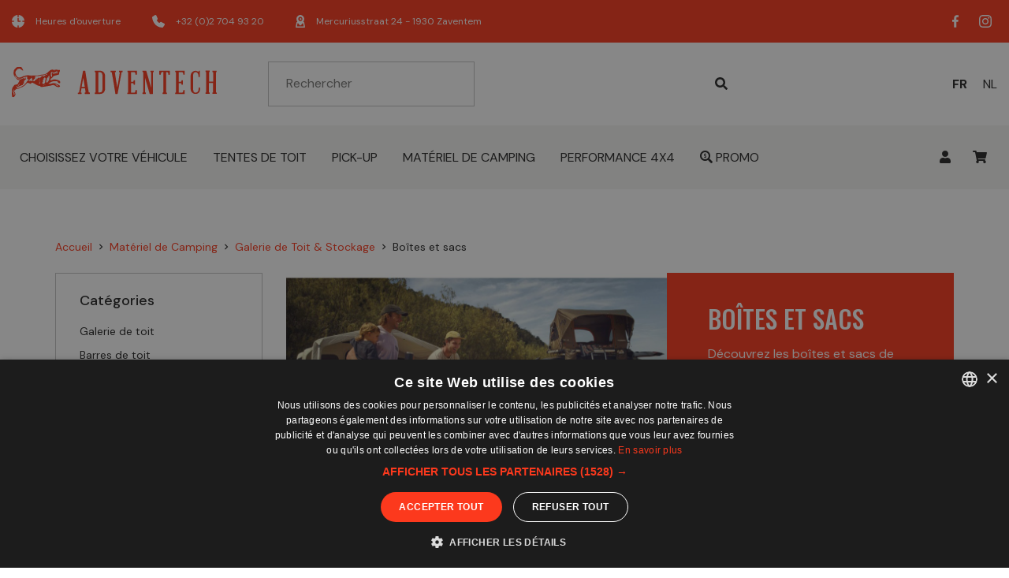

--- FILE ---
content_type: text/html; charset=utf-8
request_url: https://adventech4x4.com/fr/75-boites-et-sacs
body_size: 32992
content:
<!doctype html>
<html lang="fr">

  <head>
    
      
  <link rel="preconnect" href="https://fonts.googleapis.com">
<link rel="preconnect" href="https://fonts.gstatic.com" crossorigin>
<link href="https://fonts.googleapis.com/css2?family=DM+Sans:wght@400;500;700&family=Oswald:wght@400;500;700&display=swap" rel="stylesheet">

  <meta charset="utf-8">


  <meta http-equiv="x-ua-compatible" content="ie=edge">



  <title>Boîtes &amp; Sacs pour Camping | Adventech</title>
<script data-keepinline="true">
    var cdcGtmApi = '//adventech4x4.com/fr/module/cdc_googletagmanager/async';
    var ajaxShippingEvent = 1;
    var ajaxPaymentEvent = 1;

/* datalayer */
dataLayer = window.dataLayer || [];
    let cdcDatalayer = {"event":"view_item_list","pageCategory":"category","ecommerce":{"currency":"EUR","item_list_id":"cat_75","item_list_name":"Boites et sacs","items":[{"item_id":"676","item_name":"Stockage souple 10L /2.6Gal GO Dometic / Frene","item_reference":"SBOX068","index":1,"item_category":"Materiel de Camping","item_category2":"Galerie de Toit & Stockage","item_category3":"Boites et sacs","item_list_id":"cat_75","item_list_name":"Boites et sacs","price":"54.62","price_tax_exc":"54.62","price_tax_inc":"66.09","quantity":1,"google_business_vertical":"retail"},{"item_id":"677","item_name":"Stockage souple 10L /2.6Gal GO Dometic / Glacier","item_reference":"SBOX069","index":2,"item_category":"Materiel de Camping","item_category2":"Galerie de Toit & Stockage","item_category3":"Boites et sacs","item_list_id":"cat_75","item_list_name":"Boites et sacs","price":"54.62","price_tax_exc":"54.62","price_tax_inc":"66.09","quantity":1,"google_business_vertical":"retail"},{"item_id":"675","item_name":"Stockage souple 10L /2.6Gal GO Dometic / Limon","item_reference":"SBOX067","index":3,"item_category":"Materiel de Camping","item_category2":"Galerie de Toit & Stockage","item_category3":"Boites et sacs","item_list_id":"cat_75","item_list_name":"Boites et sacs","price":"54.62","price_tax_exc":"54.62","price_tax_inc":"66.09","quantity":1,"google_business_vertical":"retail"},{"item_id":"1166","item_name":"Wolf Pack Pro  - de Front Runner","item_reference":"SBOX031","index":4,"item_brand":"Front Runner","item_category":"Materiel de Camping","item_category2":"Galerie de Toit & Stockage","item_category3":"Boites et sacs","item_list_id":"cat_75","item_list_name":"Boites et sacs","price":"48.76","price_tax_exc":"48.76","price_tax_inc":"59","quantity":1,"google_business_vertical":"retail"},{"item_id":"1413","item_name":"Big Country Ladekast Ineos Grenadier","item_reference":"BCLKIG","index":5,"item_brand":"Big Country","item_category":"Choisissez votre vehicule","item_category2":"Ineos","item_list_id":"cat_75","item_list_name":"Boites et sacs","price":"1859.5","price_tax_exc":"1859.5","price_tax_inc":"2250","quantity":1,"google_business_vertical":"retail"},{"item_id":"1449-1313","item_name":"Thule Chasm - Sac Fourre-Tout 90L","item_reference":"TH3204417","index":6,"item_brand":"Thule","item_category":"Materiel de Camping","item_category2":"Galerie de Toit & Stockage","item_category3":"Boites et sacs","item_list_id":"cat_75","item_list_name":"Boites et sacs","item_variant":"Noir","price":"139.67","price_tax_exc":"139.67","price_tax_inc":"169","quantity":1,"google_business_vertical":"retail"},{"item_id":"1451","item_name":"ARB Tailgate Bin Bag","item_reference":"arb4307","index":7,"item_brand":"ARB","item_category":"Materiel de Camping","item_category2":"Galerie de Toit & Stockage","item_category3":"Boites et sacs","item_list_id":"cat_75","item_list_name":"Boites et sacs","price":"166.65","price_tax_exc":"166.65","price_tax_inc":"201.65","quantity":1,"google_business_vertical":"retail"},{"item_id":"1452","item_name":"Sac Etanche ARB Cargo Gear – Moyen","item_reference":"10100330","index":8,"item_brand":"ARB","item_category":"Materiel de Camping","item_category2":"Galerie de Toit & Stockage","item_category3":"Boites et sacs","item_list_id":"cat_75","item_list_name":"Boites et sacs","price":"126.46","price_tax_exc":"126.46","price_tax_inc":"153.02","quantity":1,"google_business_vertical":"retail"},{"item_id":"1453","item_name":"Separateurs en mousse pour boites de rangement - Front Runner","item_reference":"SBOX052","index":9,"item_brand":"FRONTRUNNER","item_category":"Materiel de Camping","item_category2":"Galerie de Toit & Stockage","item_category3":"Boites et sacs","item_list_id":"cat_75","item_list_name":"Boites et sacs","price":"34.71","price_tax_exc":"34.71","price_tax_inc":"42","quantity":1,"google_business_vertical":"retail"},{"item_id":"1454","item_name":"Kit Wolf Pack Pro avec Couvercle Haut","item_reference":"SBOX076","index":10,"item_brand":"Front Runner","item_category":"Materiel de Camping","item_category2":"Galerie de Toit & Stockage","item_category3":"Boites et sacs","item_list_id":"cat_75","item_list_name":"Boites et sacs","price":"54.62","price_tax_exc":"54.62","price_tax_inc":"66.09","quantity":1,"google_business_vertical":"retail"},{"item_id":"1481","item_name":"Boite Flat Pack - de Front Runner","item_reference":"SBOX027","index":11,"item_brand":"FRONTRUNNER","item_category":"Materiel de Camping","item_category2":"Galerie de Toit & Stockage","item_category3":"Boites et sacs","item_list_id":"cat_75","item_list_name":"Boites et sacs","price":"42.15","price_tax_exc":"42.15","price_tax_inc":"51","quantity":1,"google_business_vertical":"retail"},{"item_id":"1486","item_name":"Systeme de Rangement Wolf Pack Pro/Asymetrique","item_reference":"SSWO011","index":12,"item_brand":"FRONTRUNNER","item_category":"Materiel de Camping","item_category2":"Galerie de Toit & Stockage","item_list_id":"cat_75","item_list_name":"Boites et sacs","price":"660.33","price_tax_exc":"660.33","price_tax_inc":"799","quantity":1,"google_business_vertical":"retail"}]}};
    dataLayer.push(cdcDatalayer);

/* call to GTM Tag */
(function(w,d,s,l,i){w[l]=w[l]||[];w[l].push({'gtm.start':
new Date().getTime(),event:'gtm.js'});var f=d.getElementsByTagName(s)[0],
j=d.createElement(s),dl=l!='dataLayer'?'&l='+l:'';j.async=true;j.src=
'https://www.googletagmanager.com/gtm.js?id='+i+dl;f.parentNode.insertBefore(j,f);
})(window,document,'script','dataLayer','GTM-55NXP7V');

/* async call to avoid cache system for dynamic data */
dataLayer.push({
  'event': 'datalayer_ready'
});
</script>
  <meta name="description" content="Parcourez notre sélection de boîtes et sacs pour le camping. Facilitez le rangement et l&#039;organisation pendant vos aventures en plein air avec Adventech.">
  <meta name="keywords" content="Boîtes, Sacs, Camping, Adventech, Rangement, Organisation, Plein air, Style, Fonctionnalité">
        
      <link rel="canonical" href="https://adventech4x4.com/fr/75-boites-et-sacs">
  
  
                    <link rel="alternate" href="https://adventech4x4.com/fr/75-boites-et-sacs" hreflang="fr">
              <link rel="alternate" href="https://adventech4x4.com/nl/75-dozen-tassen" hreflang="nl-nl">
              

  
<meta property="og:title" content="Boîtes &amp; Sacs pour Camping | Adventech"/>
<meta property="og:description" content="Parcourez notre sélection de boîtes et sacs pour le camping. Facilitez le rangement et l&#039;organisation pendant vos aventures en plein air avec Adventech."/>
<meta property="og:type" content="website"/>
<meta property="og:url" content="https://adventech4x4.com/fr/75-boites-et-sacs"/>
<meta property="og:site_name" content="Adventech"/>

    <meta property="og:image" content="https://adventech4x4.com/c/75-category_desktop_retina/boites-et-sacs.jpg"/>
<script type="application/ld+json">
{
    "@context" : "http://schema.org",
    "@type" : "Organization",
    "name" : "Adventech",
    "url" : "https://adventech4x4.com/fr/",
    "logo" : {
        "@type":"ImageObject",
        "url":"https://adventech4x4.comhttps://adventech4x4.com/img/logo-1669298391.jpg"
    }
}

</script>

<script type="application/ld+json">
{
    "@context":"http://schema.org",
    "@type":"WebPage",
    "isPartOf": {
        "@type":"WebSite",
        "url":  "https://adventech4x4.com/fr/",
        "name": "Adventech"
    },
    "name": "Boîtes &amp; Sacs pour Camping | Adventech",
    "url":  "https://adventech4x4.com/fr/75-boites-et-sacs"
}


</script>
<script type="application/ld+json">
    {
    "@context": "https://schema.org",
    "@type": "BreadcrumbList",
    "itemListElement": [
        {
    "@type": "ListItem",
    "position": 1,
    "name": "Accueil",
    "item": "https://adventech4x4.com/fr/"
    },        {
    "@type": "ListItem",
    "position": 2,
    "name": "Matériel de Camping",
    "item": "https://adventech4x4.com/fr/23-materiel-de-camping"
    },        {
    "@type": "ListItem",
    "position": 3,
    "name": "Galerie de Toit &amp; Stockage",
    "item": "https://adventech4x4.com/fr/119-galerie-de-toit-stockage"
    },        {
    "@type": "ListItem",
    "position": 4,
    "name": "Boîtes et sacs",
    "item": "https://adventech4x4.com/fr/75-boites-et-sacs"
    }    ]
    }
    </script>

      <script type="application/ld+json">
      {
        "@context": "http://schema.org/",
        "@type": "Product",
        "name": "Stockage souple 10L /2.6Gal GO Dometic / Frêne",
        "description": "Parcourez notre sélection de boîtes et sacs pour le camping. Facilitez le rangement et l&#039;organisation pendant vos aventures en plein air avec Adventech.",
        "category": "Boîtes et sacs",
        "image" :"https://adventech4x4.com/19869-home_default/stockage-souple-10l-26gal-go-dometic-frene.jpg",        "sku": "SBOX068",                  "gtin13": "6951218428909",
                "brand": {
          "@type": "Thing",
          "name": "Adventech"
        },                                                    "offers": {
                "@type": "Offer",
                "priceCurrency": "EUR",
                "name": "Stockage souple 10L /2.6Gal GO Dometic / Frêne",
                "price": "66.09",
                "url": "https://adventech4x4.com/fr/boites-et-sacs/676-stockage-souple-10l-26gal-go-dometic-frene-6951218428909.html",
                "priceValidUntil": "2026-02-13",
                                  "image": ["https://adventech4x4.com/19869-pdt_1200/stockage-souple-10l-26gal-go-dometic-frene.jpg","https://adventech4x4.com/19870-pdt_1200/stockage-souple-10l-26gal-go-dometic-frene.jpg","https://adventech4x4.com/19871-pdt_1200/stockage-souple-10l-26gal-go-dometic-frene.jpg","https://adventech4x4.com/19872-pdt_1200/stockage-souple-10l-26gal-go-dometic-frene.jpg","https://adventech4x4.com/19873-pdt_1200/stockage-souple-10l-26gal-go-dometic-frene.jpg","https://adventech4x4.com/19874-pdt_1200/stockage-souple-10l-26gal-go-dometic-frene.jpg","https://adventech4x4.com/19875-pdt_1200/stockage-souple-10l-26gal-go-dometic-frene.jpg"],
                                                  "gtin13": "6951218428909",
                                "sku": "SBOX068",
                                                "availability": "http://schema.org/InStock",
                "seller": {
                  "@type": "Organization",
                  "name": "Adventech"
                }
              }
                      }
    </script>
      <script type="application/ld+json">
      {
        "@context": "http://schema.org/",
        "@type": "Product",
        "name": "Stockage souple 10L /2.6Gal GO Dometic / Glacier",
        "description": "Parcourez notre sélection de boîtes et sacs pour le camping. Facilitez le rangement et l&#039;organisation pendant vos aventures en plein air avec Adventech.",
        "category": "Boîtes et sacs",
        "image" :"https://adventech4x4.com/19876-home_default/stockage-souple-10l-26gal-go-dometic-glacier.jpg",        "sku": "SBOX069",                  "gtin13": "6951218428916",
                "brand": {
          "@type": "Thing",
          "name": "Adventech"
        },                                                    "offers": {
                "@type": "Offer",
                "priceCurrency": "EUR",
                "name": "Stockage souple 10L /2.6Gal GO Dometic / Glacier",
                "price": "66.09",
                "url": "https://adventech4x4.com/fr/boites-et-sacs/677-stockage-souple-10l-26gal-go-dometic-glacier-6951218428916.html",
                "priceValidUntil": "2026-02-13",
                                  "image": ["https://adventech4x4.com/19876-pdt_1200/stockage-souple-10l-26gal-go-dometic-glacier.jpg","https://adventech4x4.com/19877-pdt_1200/stockage-souple-10l-26gal-go-dometic-glacier.jpg","https://adventech4x4.com/19878-pdt_1200/stockage-souple-10l-26gal-go-dometic-glacier.jpg","https://adventech4x4.com/19879-pdt_1200/stockage-souple-10l-26gal-go-dometic-glacier.jpg","https://adventech4x4.com/19880-pdt_1200/stockage-souple-10l-26gal-go-dometic-glacier.jpg","https://adventech4x4.com/19881-pdt_1200/stockage-souple-10l-26gal-go-dometic-glacier.jpg","https://adventech4x4.com/19882-pdt_1200/stockage-souple-10l-26gal-go-dometic-glacier.jpg"],
                                                  "gtin13": "6951218428916",
                                "sku": "SBOX069",
                                                "availability": "http://schema.org/InStock",
                "seller": {
                  "@type": "Organization",
                  "name": "Adventech"
                }
              }
                      }
    </script>
      <script type="application/ld+json">
      {
        "@context": "http://schema.org/",
        "@type": "Product",
        "name": "Stockage souple 10L /2.6Gal GO Dometic / Limon",
        "description": "Parcourez notre sélection de boîtes et sacs pour le camping. Facilitez le rangement et l&#039;organisation pendant vos aventures en plein air avec Adventech.",
        "category": "Boîtes et sacs",
        "image" :"https://adventech4x4.com/19883-home_default/stockage-souple-10l-26gal-go-dometic-limon.jpg",        "sku": "SBOX067",                  "gtin13": "6951218428893",
                "brand": {
          "@type": "Thing",
          "name": "Adventech"
        },                                                    "offers": {
                "@type": "Offer",
                "priceCurrency": "EUR",
                "name": "Stockage souple 10L /2.6Gal GO Dometic / Limon",
                "price": "66.09",
                "url": "https://adventech4x4.com/fr/boites-et-sacs/675-stockage-souple-10l-26gal-go-dometic-limon-6951218428893.html",
                "priceValidUntil": "2026-02-13",
                                  "image": ["https://adventech4x4.com/19883-pdt_1200/stockage-souple-10l-26gal-go-dometic-limon.jpg","https://adventech4x4.com/19884-pdt_1200/stockage-souple-10l-26gal-go-dometic-limon.jpg","https://adventech4x4.com/19885-pdt_1200/stockage-souple-10l-26gal-go-dometic-limon.jpg","https://adventech4x4.com/19886-pdt_1200/stockage-souple-10l-26gal-go-dometic-limon.jpg","https://adventech4x4.com/19887-pdt_1200/stockage-souple-10l-26gal-go-dometic-limon.jpg","https://adventech4x4.com/19888-pdt_1200/stockage-souple-10l-26gal-go-dometic-limon.jpg","https://adventech4x4.com/19889-pdt_1200/stockage-souple-10l-26gal-go-dometic-limon.jpg"],
                                                  "gtin13": "6951218428893",
                                "sku": "SBOX067",
                                                "availability": "http://schema.org/InStock",
                "seller": {
                  "@type": "Organization",
                  "name": "Adventech"
                }
              }
                      }
    </script>
      <script type="application/ld+json">
      {
        "@context": "http://schema.org/",
        "@type": "Product",
        "name": "Wolf Pack Pro  - de Front Runner",
        "description": "Parcourez notre sélection de boîtes et sacs pour le camping. Facilitez le rangement et l&#039;organisation pendant vos aventures en plein air avec Adventech.",
        "category": "Boîtes et sacs",
        "image" :"https://adventech4x4.com/22951-home_default/wolf-pack-pro.jpg",        "sku": "SBOX031",                  "gtin13": "6009542262802",
                "brand": {
          "@type": "Thing",
          "name": "Adventech"
        },                          "weight": {
            "@context": "https://schema.org",
            "@type": "QuantitativeValue",
            "value": "3.800000",
            "unitCode": "kg"
          },                                    "offers": {
                "@type": "Offer",
                "priceCurrency": "EUR",
                "name": "Wolf Pack Pro  - de Front Runner",
                "price": "59",
                "url": "https://adventech4x4.com/fr/boites-et-sacs/1166-wolf-pack-pro-6009542262802.html",
                "priceValidUntil": "2026-02-13",
                                  "image": ["https://adventech4x4.com/22951-pdt_1200/wolf-pack-pro.jpg","https://adventech4x4.com/22952-pdt_1200/wolf-pack-pro.jpg","https://adventech4x4.com/22953-pdt_1200/wolf-pack-pro.jpg","https://adventech4x4.com/22954-pdt_1200/wolf-pack-pro.jpg","https://adventech4x4.com/22955-pdt_1200/wolf-pack-pro.jpg","https://adventech4x4.com/22956-pdt_1200/wolf-pack-pro.jpg","https://adventech4x4.com/22957-pdt_1200/wolf-pack-pro.jpg","https://adventech4x4.com/22958-pdt_1200/wolf-pack-pro.jpg"],
                                                  "gtin13": "6009542262802",
                                "sku": "SBOX031",
                                                "availability": "http://schema.org/InStock",
                "seller": {
                  "@type": "Organization",
                  "name": "Adventech"
                }
              }
                      }
    </script>
      <script type="application/ld+json">
      {
        "@context": "http://schema.org/",
        "@type": "Product",
        "name": "Big Country Ladekast Ineos Grenadier",
        "description": "Parcourez notre sélection de boîtes et sacs pour le camping. Facilitez le rangement et l&#039;organisation pendant vos aventures en plein air avec Adventech.",
        "category": "Ineos",
        "image" :"https://adventech4x4.com/25427-home_default/big-country-ladekast-ineos-grenadier.jpg",        "sku": "BCLKIG",                  "mpn": "BCLKIG",
                "brand": {
          "@type": "Thing",
          "name": "Adventech"
        },                          "weight": {
            "@context": "https://schema.org",
            "@type": "QuantitativeValue",
            "value": "80.000000",
            "unitCode": "kg"
          },                                    "offers": {
                "@type": "Offer",
                "priceCurrency": "EUR",
                "name": "Big Country Ladekast Ineos Grenadier",
                "price": "2250",
                "url": "https://adventech4x4.com/fr/ineos/1413-big-country-ladekast-ineos-grenadier.html",
                "priceValidUntil": "2026-02-13",
                                  "image": ["https://adventech4x4.com/25427-pdt_1200/big-country-ladekast-ineos-grenadier.jpg","https://adventech4x4.com/25428-pdt_1200/big-country-ladekast-ineos-grenadier.jpg","https://adventech4x4.com/25429-pdt_1200/big-country-ladekast-ineos-grenadier.jpg","https://adventech4x4.com/25430-pdt_1200/big-country-ladekast-ineos-grenadier.jpg","https://adventech4x4.com/25431-pdt_1200/big-country-ladekast-ineos-grenadier.jpg","https://adventech4x4.com/25432-pdt_1200/big-country-ladekast-ineos-grenadier.jpg","https://adventech4x4.com/25433-pdt_1200/big-country-ladekast-ineos-grenadier.jpg","https://adventech4x4.com/25434-pdt_1200/big-country-ladekast-ineos-grenadier.jpg"],
                                                  "mpn": "BCLKIG",
                                "sku": "BCLKIG",
                                                "availability": "http://schema.org/InStock",
                "seller": {
                  "@type": "Organization",
                  "name": "Adventech"
                }
              }
                      }
    </script>
      <script type="application/ld+json">
      {
        "@context": "http://schema.org/",
        "@type": "Product",
        "name": "Thule Chasm - Sac Fourre-Tout 90L",
        "description": "Parcourez notre sélection de boîtes et sacs pour le camping. Facilitez le rangement et l&#039;organisation pendant vos aventures en plein air avec Adventech.",
        "category": "Boîtes et sacs",
        "image" :"https://adventech4x4.com/25740-home_default/thule-chasm-sac-fourre-tout-90l.jpg",        "sku": "TH3204417",                  "gtin13": "199605",
                "brand": {
          "@type": "Thing",
          "name": "Adventech"
        },                          "weight": {
            "@context": "https://schema.org",
            "@type": "QuantitativeValue",
            "value": "2.000000",
            "unitCode": "kg"
          },                                    "offers": {
                "@type": "Offer",
                "priceCurrency": "EUR",
                "name": "Thule Chasm - Sac Fourre-Tout 90L",
                "price": "169",
                "url": "https://adventech4x4.com/fr/boites-et-sacs/1449-1313-thule-chasm-sac-fourre-tout-90l-199605.html#/38-couleur-noir",
                "priceValidUntil": "2026-02-13",
                                  "image": ["https://adventech4x4.com/25740-pdt_1200/thule-chasm-sac-fourre-tout-90l.jpg","https://adventech4x4.com/25741-pdt_1200/thule-chasm-sac-fourre-tout-90l.jpg","https://adventech4x4.com/25742-pdt_1200/thule-chasm-sac-fourre-tout-90l.jpg","https://adventech4x4.com/25743-pdt_1200/thule-chasm-sac-fourre-tout-90l.jpg","https://adventech4x4.com/25744-pdt_1200/thule-chasm-sac-fourre-tout-90l.jpg","https://adventech4x4.com/25749-pdt_1200/thule-chasm-sac-fourre-tout-90l.jpg"],
                                                  "gtin13": "199605",
                                "sku": "TH3204417",
                                                "availability": "http://schema.org/InStock",
                "seller": {
                  "@type": "Organization",
                  "name": "Adventech"
                }
              }
                      }
    </script>
      <script type="application/ld+json">
      {
        "@context": "http://schema.org/",
        "@type": "Product",
        "name": "ARB Tailgate Bin Bag",
        "description": "Parcourez notre sélection de boîtes et sacs pour le camping. Facilitez le rangement et l&#039;organisation pendant vos aventures en plein air avec Adventech.",
        "category": "Boîtes et sacs",
        "image" :"https://adventech4x4.com/25755-home_default/arb-tailgate-bin-bag.jpg",        "sku": "arb4307",                  "mpn": "arb4307",
                "brand": {
          "@type": "Thing",
          "name": "Adventech"
        },                          "weight": {
            "@context": "https://schema.org",
            "@type": "QuantitativeValue",
            "value": "5.000000",
            "unitCode": "kg"
          },                                    "offers": {
                "@type": "Offer",
                "priceCurrency": "EUR",
                "name": "ARB Tailgate Bin Bag",
                "price": "201.65",
                "url": "https://adventech4x4.com/fr/boites-et-sacs/1451-arb-tailgate-bin-bag.html",
                "priceValidUntil": "2026-02-13",
                                  "image": ["https://adventech4x4.com/25755-pdt_1200/arb-tailgate-bin-bag.jpg","https://adventech4x4.com/25756-pdt_1200/arb-tailgate-bin-bag.jpg","https://adventech4x4.com/25757-pdt_1200/arb-tailgate-bin-bag.jpg","https://adventech4x4.com/25758-pdt_1200/arb-tailgate-bin-bag.jpg","https://adventech4x4.com/25759-pdt_1200/arb-tailgate-bin-bag.jpg","https://adventech4x4.com/25760-pdt_1200/arb-tailgate-bin-bag.jpg","https://adventech4x4.com/25761-pdt_1200/arb-tailgate-bin-bag.jpg"],
                                                  "mpn": "arb4307",
                                "sku": "arb4307",
                                                "availability": "http://schema.org/InStock",
                "seller": {
                  "@type": "Organization",
                  "name": "Adventech"
                }
              }
                      }
    </script>
      <script type="application/ld+json">
      {
        "@context": "http://schema.org/",
        "@type": "Product",
        "name": "Sac Étanche ARB Cargo Gear – Moyen ",
        "description": "Parcourez notre sélection de boîtes et sacs pour le camping. Facilitez le rangement et l&#039;organisation pendant vos aventures en plein air avec Adventech.",
        "category": "Boîtes et sacs",
        "image" :"https://adventech4x4.com/25762-home_default/sac-etanche-arb-cargo-gear-moyen.jpg",        "sku": "10100330",                  "gtin13": "9332018047489",
                "brand": {
          "@type": "Thing",
          "name": "Adventech"
        },                          "weight": {
            "@context": "https://schema.org",
            "@type": "QuantitativeValue",
            "value": "5.000000",
            "unitCode": "kg"
          },                                    "offers": {
                "@type": "Offer",
                "priceCurrency": "EUR",
                "name": "Sac Étanche ARB Cargo Gear – Moyen ",
                "price": "153.02",
                "url": "https://adventech4x4.com/fr/boites-et-sacs/1452-sac-etanche-arb-cargo-gear-moyen-9332018047489.html",
                "priceValidUntil": "2026-02-13",
                                  "image": ["https://adventech4x4.com/25762-pdt_1200/sac-etanche-arb-cargo-gear-moyen.jpg","https://adventech4x4.com/25763-pdt_1200/sac-etanche-arb-cargo-gear-moyen.jpg"],
                                                  "gtin13": "9332018047489",
                                "sku": "10100330",
                                                "availability": "http://schema.org/InStock",
                "seller": {
                  "@type": "Organization",
                  "name": "Adventech"
                }
              }
                      }
    </script>
      <script type="application/ld+json">
      {
        "@context": "http://schema.org/",
        "@type": "Product",
        "name": "Séparateurs en mousse pour boîtes de rangement - Front Runner",
        "description": "Parcourez notre sélection de boîtes et sacs pour le camping. Facilitez le rangement et l&#039;organisation pendant vos aventures en plein air avec Adventech.",
        "category": "Boîtes et sacs",
        "image" :"https://adventech4x4.com/25764-home_default/separateurs-en-mousse-pour-boites-de-rangement-front-runner.jpg",        "sku": "SBOX052",                  "gtin13": "6009542213743",
                "brand": {
          "@type": "Thing",
          "name": "Adventech"
        },                          "weight": {
            "@context": "https://schema.org",
            "@type": "QuantitativeValue",
            "value": "1.000000",
            "unitCode": "kg"
          },                                    "offers": {
                "@type": "Offer",
                "priceCurrency": "EUR",
                "name": "Séparateurs en mousse pour boîtes de rangement - Front Runner",
                "price": "42",
                "url": "https://adventech4x4.com/fr/boites-et-sacs/1453-separateurs-en-mousse-pour-boites-de-rangement-front-runner-6009542213743.html",
                "priceValidUntil": "2026-02-13",
                                  "image": ["https://adventech4x4.com/25764-pdt_1200/separateurs-en-mousse-pour-boites-de-rangement-front-runner.jpg","https://adventech4x4.com/25765-pdt_1200/separateurs-en-mousse-pour-boites-de-rangement-front-runner.jpg","https://adventech4x4.com/25766-pdt_1200/separateurs-en-mousse-pour-boites-de-rangement-front-runner.jpg","https://adventech4x4.com/25767-pdt_1200/separateurs-en-mousse-pour-boites-de-rangement-front-runner.jpg","https://adventech4x4.com/25768-pdt_1200/separateurs-en-mousse-pour-boites-de-rangement-front-runner.jpg","https://adventech4x4.com/25769-pdt_1200/separateurs-en-mousse-pour-boites-de-rangement-front-runner.jpg","https://adventech4x4.com/25770-pdt_1200/separateurs-en-mousse-pour-boites-de-rangement-front-runner.jpg","https://adventech4x4.com/25771-pdt_1200/separateurs-en-mousse-pour-boites-de-rangement-front-runner.jpg"],
                                                  "gtin13": "6009542213743",
                                "sku": "SBOX052",
                                                "availability": "http://schema.org/InStock",
                "seller": {
                  "@type": "Organization",
                  "name": "Adventech"
                }
              }
                      }
    </script>
      <script type="application/ld+json">
      {
        "@context": "http://schema.org/",
        "@type": "Product",
        "name": "Kit Wolf Pack Pro avec Couvercle Haut",
        "description": "Parcourez notre sélection de boîtes et sacs pour le camping. Facilitez le rangement et l&#039;organisation pendant vos aventures en plein air avec Adventech.",
        "category": "Boîtes et sacs",
        "image" :"https://adventech4x4.com/25772-home_default/kit-wolf-pack-pro-avec-couvercle-haut.jpg",        "sku": "SBOX076",                  "mpn": "SBOX076",
                "brand": {
          "@type": "Thing",
          "name": "Adventech"
        },                                                    "offers": {
                "@type": "Offer",
                "priceCurrency": "EUR",
                "name": "Kit Wolf Pack Pro avec Couvercle Haut",
                "price": "66.09",
                "url": "https://adventech4x4.com/fr/boites-et-sacs/1454-kit-wolf-pack-pro-avec-couvercle-haut.html",
                "priceValidUntil": "2026-02-13",
                                  "image": ["https://adventech4x4.com/25772-pdt_1200/kit-wolf-pack-pro-avec-couvercle-haut.jpg","https://adventech4x4.com/25773-pdt_1200/kit-wolf-pack-pro-avec-couvercle-haut.jpg","https://adventech4x4.com/25774-pdt_1200/kit-wolf-pack-pro-avec-couvercle-haut.jpg","https://adventech4x4.com/25775-pdt_1200/kit-wolf-pack-pro-avec-couvercle-haut.jpg","https://adventech4x4.com/25776-pdt_1200/kit-wolf-pack-pro-avec-couvercle-haut.jpg","https://adventech4x4.com/25777-pdt_1200/kit-wolf-pack-pro-avec-couvercle-haut.jpg","https://adventech4x4.com/25778-pdt_1200/kit-wolf-pack-pro-avec-couvercle-haut.jpg","https://adventech4x4.com/25779-pdt_1200/kit-wolf-pack-pro-avec-couvercle-haut.jpg","https://adventech4x4.com/25780-pdt_1200/kit-wolf-pack-pro-avec-couvercle-haut.jpg","https://adventech4x4.com/25781-pdt_1200/kit-wolf-pack-pro-avec-couvercle-haut.jpg"],
                                                  "mpn": "SBOX076",
                                "sku": "SBOX076",
                                                "availability": "http://schema.org/InStock",
                "seller": {
                  "@type": "Organization",
                  "name": "Adventech"
                }
              }
                      }
    </script>
      <script type="application/ld+json">
      {
        "@context": "http://schema.org/",
        "@type": "Product",
        "name": "Boîte Flat Pack - de Front Runner ",
        "description": "Parcourez notre sélection de boîtes et sacs pour le camping. Facilitez le rangement et l&#039;organisation pendant vos aventures en plein air avec Adventech.",
        "category": "Boîtes et sacs",
        "image" :"https://adventech4x4.com/26168-home_default/boite-flat-pack-de-front-runner.jpg",        "sku": "SBOX027",                  "gtin13": "6009542260044",
                "brand": {
          "@type": "Thing",
          "name": "Adventech"
        },                          "weight": {
            "@context": "https://schema.org",
            "@type": "QuantitativeValue",
            "value": "1.800000",
            "unitCode": "kg"
          },                                    "offers": {
                "@type": "Offer",
                "priceCurrency": "EUR",
                "name": "Boîte Flat Pack - de Front Runner ",
                "price": "51",
                "url": "https://adventech4x4.com/fr/boites-et-sacs/1481-boite-flat-pack-de-front-runner-6009542260044.html",
                "priceValidUntil": "2026-02-13",
                                  "image": ["https://adventech4x4.com/26168-pdt_1200/boite-flat-pack-de-front-runner.jpg","https://adventech4x4.com/26169-pdt_1200/boite-flat-pack-de-front-runner.jpg","https://adventech4x4.com/26170-pdt_1200/boite-flat-pack-de-front-runner.jpg","https://adventech4x4.com/26171-pdt_1200/boite-flat-pack-de-front-runner.jpg","https://adventech4x4.com/26172-pdt_1200/boite-flat-pack-de-front-runner.jpg","https://adventech4x4.com/26173-pdt_1200/boite-flat-pack-de-front-runner.jpg","https://adventech4x4.com/26174-pdt_1200/boite-flat-pack-de-front-runner.jpg","https://adventech4x4.com/26175-pdt_1200/boite-flat-pack-de-front-runner.jpg"],
                                                  "gtin13": "6009542260044",
                                "sku": "SBOX027",
                                                "availability": "http://schema.org/InStock",
                "seller": {
                  "@type": "Organization",
                  "name": "Adventech"
                }
              }
                      }
    </script>
      <script type="application/ld+json">
      {
        "@context": "http://schema.org/",
        "@type": "Product",
        "name": "Système de Rangement Wolf Pack Pro/Asymétrique",
        "description": "Parcourez notre sélection de boîtes et sacs pour le camping. Facilitez le rangement et l&#039;organisation pendant vos aventures en plein air avec Adventech.",
        "category": "Galerie de Toit &amp; Stockage",
        "image" :"https://adventech4x4.com/26220-home_default/systeme-de-rangement-wolf-pack-pro-asymetrique.jpg",        "sku": "SSWO011",                  "mpn": "SSWO011",
                "brand": {
          "@type": "Thing",
          "name": "Adventech"
        },                          "weight": {
            "@context": "https://schema.org",
            "@type": "QuantitativeValue",
            "value": "55.000000",
            "unitCode": "kg"
          },                                    "offers": {
                "@type": "Offer",
                "priceCurrency": "EUR",
                "name": "Système de Rangement Wolf Pack Pro/Asymétrique",
                "price": "799",
                "url": "https://adventech4x4.com/fr/galerie-de-toit-stockage/1486-systeme-de-rangement-wolf-pack-pro-asymetrique.html",
                "priceValidUntil": "2026-02-13",
                                  "image": ["https://adventech4x4.com/26220-pdt_1200/systeme-de-rangement-wolf-pack-pro-asymetrique.jpg","https://adventech4x4.com/26221-pdt_1200/systeme-de-rangement-wolf-pack-pro-asymetrique.jpg","https://adventech4x4.com/26222-pdt_1200/systeme-de-rangement-wolf-pack-pro-asymetrique.jpg","https://adventech4x4.com/26223-pdt_1200/systeme-de-rangement-wolf-pack-pro-asymetrique.jpg","https://adventech4x4.com/26224-pdt_1200/systeme-de-rangement-wolf-pack-pro-asymetrique.jpg","https://adventech4x4.com/26225-pdt_1200/systeme-de-rangement-wolf-pack-pro-asymetrique.jpg"],
                                                  "mpn": "SSWO011",
                                "sku": "SSWO011",
                                                "availability": "http://schema.org/InStock",
                "seller": {
                  "@type": "Organization",
                  "name": "Adventech"
                }
              }
                      }
    </script>
  

                  

                                
                            <link rel="next" href="https://adventech4x4.com/fr/75-boites-et-sacs?page=2">
        
  




  <meta name="viewport" content="width=device-width, initial-scale=1">



  <link rel="icon" type="image/vnd.microsoft.icon" href="https://adventech4x4.com/img/favicon.ico?1669301749">
  <link rel="shortcut icon" type="image/x-icon" href="https://adventech4x4.com/img/favicon.ico?1669301749">



  



  	

  <script type="text/javascript">
        var adtm_activeLink = {"id":75,"type":"category"};
        var adtm_isToggleMode = false;
        var adtm_menuHamburgerSelector = "#menu-icon, .menu-icon";
        var adtm_stickyOnMobile = false;
        var jolisearch = {"amb_joli_search_action":"https:\/\/adventech4x4.com\/fr\/module\/ambjolisearch\/jolisearch","amb_joli_search_link":"https:\/\/adventech4x4.com\/fr\/module\/ambjolisearch\/jolisearch","amb_joli_search_controller":"jolisearch","blocksearch_type":"top","show_cat_desc":0,"ga_acc":0,"id_lang":1,"url_rewriting":1,"use_autocomplete":1,"minwordlen":3,"l_products":"Nos produits","l_manufacturers":"Nos marques","l_suppliers":"Nos fournisseurs","l_categories":"Nos cat\u00e9gories","l_no_results_found":"Aucun produit ne correspond \u00e0 cette recherche","l_more_results":"Montrer tous les r\u00e9sultats \u00bb","ENT_QUOTES":3,"search_ssl":true,"self":"\/home\/adventech\/domains\/adventech4x4.com\/public_html\/modules\/ambjolisearch","position":{"my":"right top","at":"right bottom","collision":"flipfit none"},"classes":"ps17","display_manufacturer":"","display_supplier":"","display_category":"","theme":"modern"};
        var prestashop = {"cart":{"products":[],"totals":{"total":{"type":"total","label":"Total","amount":0,"value":"0,00\u00a0\u20ac"},"total_including_tax":{"type":"total","label":"Total TTC","amount":0,"value":"0,00\u00a0\u20ac"},"total_excluding_tax":{"type":"total","label":"Total HT :","amount":0,"value":"0,00\u00a0\u20ac"}},"subtotals":{"products":{"type":"products","label":"Sous-total","amount":0,"value":"0,00\u00a0\u20ac"},"discounts":null,"shipping":{"type":"shipping","label":"Livraison","amount":0,"value":""},"tax":null},"products_count":0,"summary_string":"0 articles","vouchers":{"allowed":1,"added":[]},"discounts":[],"minimalPurchase":0,"minimalPurchaseRequired":""},"currency":{"id":1,"name":"Euro","iso_code":"EUR","iso_code_num":"978","sign":"\u20ac"},"customer":{"lastname":null,"firstname":null,"email":null,"birthday":null,"newsletter":null,"newsletter_date_add":null,"optin":null,"website":null,"company":null,"siret":null,"ape":null,"is_logged":false,"gender":{"type":null,"name":null},"addresses":[]},"language":{"name":"Fran\u00e7ais (French)","iso_code":"fr","locale":"fr-FR","language_code":"fr","is_rtl":"0","date_format_lite":"d\/m\/Y","date_format_full":"d\/m\/Y H:i:s","id":1},"page":{"title":"","canonical":"https:\/\/adventech4x4.com\/fr\/75-boites-et-sacs","meta":{"title":"Bo\u00eetes & Sacs pour Camping | Adventech","description":"Parcourez notre s\u00e9lection de bo\u00eetes et sacs pour le camping. Facilitez le rangement et l'organisation pendant vos aventures en plein air avec Adventech.","keywords":"Bo\u00eetes, Sacs, Camping, Adventech, Rangement, Organisation, Plein air, Style, Fonctionnalit\u00e9","robots":"index"},"page_name":"category","body_classes":{"lang-fr":true,"lang-rtl":false,"country-BE":true,"currency-EUR":true,"layout-left-column":true,"page-category":true,"tax-display-enabled":true,"category-id-75":true,"category-Bo\u00eetes et sacs":true,"category-id-parent-119":true,"category-depth-level-4":true},"admin_notifications":[]},"shop":{"name":"Adventech","logo":"https:\/\/adventech4x4.com\/img\/logo-1669298391.jpg","stores_icon":"https:\/\/adventech4x4.com\/img\/logo_stores.png","favicon":"https:\/\/adventech4x4.com\/img\/favicon.ico"},"urls":{"base_url":"https:\/\/adventech4x4.com\/","current_url":"https:\/\/adventech4x4.com\/fr\/75-boites-et-sacs","shop_domain_url":"https:\/\/adventech4x4.com","img_ps_url":"https:\/\/adventech4x4.com\/img\/","img_cat_url":"https:\/\/adventech4x4.com\/img\/c\/","img_lang_url":"https:\/\/adventech4x4.com\/img\/l\/","img_prod_url":"https:\/\/adventech4x4.com\/img\/p\/","img_manu_url":"https:\/\/adventech4x4.com\/img\/m\/","img_sup_url":"https:\/\/adventech4x4.com\/img\/su\/","img_ship_url":"https:\/\/adventech4x4.com\/img\/s\/","img_store_url":"https:\/\/adventech4x4.com\/img\/st\/","img_col_url":"https:\/\/adventech4x4.com\/img\/co\/","img_url":"https:\/\/adventech4x4.com\/themes\/adventech\/assets\/img\/","css_url":"https:\/\/adventech4x4.com\/themes\/adventech\/assets\/css\/","js_url":"https:\/\/adventech4x4.com\/themes\/adventech\/assets\/js\/","pic_url":"https:\/\/adventech4x4.com\/upload\/","pages":{"address":"https:\/\/adventech4x4.com\/fr\/adresse","addresses":"https:\/\/adventech4x4.com\/fr\/adresses","authentication":"https:\/\/adventech4x4.com\/fr\/connexion","cart":"https:\/\/adventech4x4.com\/fr\/panier","category":"https:\/\/adventech4x4.com\/fr\/index.php?controller=category","cms":"https:\/\/adventech4x4.com\/fr\/index.php?controller=cms","contact":"https:\/\/adventech4x4.com\/fr\/nous-contacter","discount":"https:\/\/adventech4x4.com\/fr\/reduction","guest_tracking":"https:\/\/adventech4x4.com\/fr\/suivi-commande-invite","history":"https:\/\/adventech4x4.com\/fr\/historique-commandes","identity":"https:\/\/adventech4x4.com\/fr\/identite","index":"https:\/\/adventech4x4.com\/fr\/","my_account":"https:\/\/adventech4x4.com\/fr\/mon-compte","order_confirmation":"https:\/\/adventech4x4.com\/fr\/confirmation-commande","order_detail":"https:\/\/adventech4x4.com\/fr\/index.php?controller=order-detail","order_follow":"https:\/\/adventech4x4.com\/fr\/suivi-commande","order":"https:\/\/adventech4x4.com\/fr\/commande","order_return":"https:\/\/adventech4x4.com\/fr\/index.php?controller=order-return","order_slip":"https:\/\/adventech4x4.com\/fr\/avoirs","pagenotfound":"https:\/\/adventech4x4.com\/fr\/page-introuvable","password":"https:\/\/adventech4x4.com\/fr\/recuperation-mot-de-passe","pdf_invoice":"https:\/\/adventech4x4.com\/fr\/index.php?controller=pdf-invoice","pdf_order_return":"https:\/\/adventech4x4.com\/fr\/index.php?controller=pdf-order-return","pdf_order_slip":"https:\/\/adventech4x4.com\/fr\/index.php?controller=pdf-order-slip","prices_drop":"https:\/\/adventech4x4.com\/fr\/promotions","product":"https:\/\/adventech4x4.com\/fr\/index.php?controller=product","search":"https:\/\/adventech4x4.com\/fr\/recherche","sitemap":"https:\/\/adventech4x4.com\/fr\/plan-site","stores":"https:\/\/adventech4x4.com\/fr\/magasins","supplier":"https:\/\/adventech4x4.com\/fr\/fournisseur","register":"https:\/\/adventech4x4.com\/fr\/connexion?create_account=1","order_login":"https:\/\/adventech4x4.com\/fr\/commande?login=1"},"alternative_langs":{"fr":"https:\/\/adventech4x4.com\/fr\/75-boites-et-sacs","nl-nl":"https:\/\/adventech4x4.com\/nl\/75-dozen-tassen"},"theme_assets":"\/themes\/adventech\/assets\/","actions":{"logout":"https:\/\/adventech4x4.com\/fr\/?mylogout="},"no_picture_image":{"bySize":{"small_default":{"url":"https:\/\/adventech4x4.com\/img\/p\/fr-default-small_default.jpg","width":98,"height":98},"cart_default":{"url":"https:\/\/adventech4x4.com\/img\/p\/fr-default-cart_default.jpg","width":125,"height":125},"pdt_180":{"url":"https:\/\/adventech4x4.com\/img\/p\/fr-default-pdt_180.jpg","width":180,"height":180},"home_default":{"url":"https:\/\/adventech4x4.com\/img\/p\/fr-default-home_default.jpg","width":250,"height":250},"pdt_300":{"url":"https:\/\/adventech4x4.com\/img\/p\/fr-default-pdt_300.jpg","width":300,"height":300},"pdt_360":{"url":"https:\/\/adventech4x4.com\/img\/p\/fr-default-pdt_360.jpg","width":360,"height":360},"medium_default":{"url":"https:\/\/adventech4x4.com\/img\/p\/fr-default-medium_default.jpg","width":452,"height":452},"pdt_540":{"url":"https:\/\/adventech4x4.com\/img\/p\/fr-default-pdt_540.jpg","width":540,"height":540},"large_default":{"url":"https:\/\/adventech4x4.com\/img\/p\/fr-default-large_default.jpg","width":800,"height":800},"pdt_1200":{"url":"https:\/\/adventech4x4.com\/img\/p\/fr-default-pdt_1200.jpg","width":1200,"height":1200}},"small":{"url":"https:\/\/adventech4x4.com\/img\/p\/fr-default-small_default.jpg","width":98,"height":98},"medium":{"url":"https:\/\/adventech4x4.com\/img\/p\/fr-default-pdt_360.jpg","width":360,"height":360},"large":{"url":"https:\/\/adventech4x4.com\/img\/p\/fr-default-pdt_1200.jpg","width":1200,"height":1200},"legend":""}},"configuration":{"display_taxes_label":true,"display_prices_tax_incl":true,"is_catalog":false,"show_prices":true,"opt_in":{"partner":false},"quantity_discount":{"type":"discount","label":"Remise sur prix unitaire"},"voucher_enabled":1,"return_enabled":1},"field_required":[],"breadcrumb":{"links":[{"title":"Accueil","url":"https:\/\/adventech4x4.com\/fr\/"},{"title":"Mat\u00e9riel de Camping","url":"https:\/\/adventech4x4.com\/fr\/23-materiel-de-camping"},{"title":"Galerie de Toit & Stockage","url":"https:\/\/adventech4x4.com\/fr\/119-galerie-de-toit-stockage"},{"title":"Bo\u00eetes et sacs","url":"https:\/\/adventech4x4.com\/fr\/75-boites-et-sacs"}],"count":4},"link":{"protocol_link":"https:\/\/","protocol_content":"https:\/\/"},"time":1769718174,"static_token":"7e7a7b7a66227c7b40bdba0b5eb00a79","token":"8b1d1305055ef647541575c412128077","debug":false,"modules":{"alma":false}};
        var prestashopFacebookAjaxController = "https:\/\/adventech4x4.com\/fr\/module\/ps_facebook\/Ajax";
        var product_contact_controller_url = "https:\/\/adventech4x4.com\/fr\/module\/wpkproductcontact\/productContact";
        var psemailsubscription_subscription = "https:\/\/adventech4x4.com\/fr\/module\/ps_emailsubscription\/subscription";
        var psr_icon_color = "#F19D76";
        var wpkhomechoices = {"controller":"https:\/\/adventech4x4.com\/fr\/module\/wpkhomechoices\/ajax","maxLevel":2};
      </script>
		<link rel="stylesheet" href="https://adventech4x4.com/themes/adventech/assets/css/theme.css" media="all">
		<link rel="stylesheet" href="https://adventech4x4.com/modules/blockreassurance/views/dist/front.css" media="all">
		<link rel="stylesheet" href="https://cdnjs.cloudflare.com/ajax/libs/font-awesome/5.9.0/css/all.min.css" media="all">
		<link rel="stylesheet" href="https://adventech4x4.com/themes/adventech/modules/ps_facetedsearch/views/dist/front.css" media="all">
		<link rel="stylesheet" href="https://adventech4x4.com/modules/creativeelements/views/lib/animations/animations.min.css?v=2.9.14" media="all">
		<link rel="stylesheet" href="https://adventech4x4.com/modules/creativeelements/views/css/ce/1-frontend.min.css?v=1690789291" media="all">
		<link rel="stylesheet" href="https://adventech4x4.com/modules/creativeelements/views/lib/ceicons/ceicons.min.css?v=2.9.14" media="all">
		<link rel="stylesheet" href="https://adventech4x4.com/modules/creativeelements/views/css/ce/1-global.css?v=1690789326" media="all">
		<link rel="stylesheet" href="https://fonts.googleapis.com/css?family=Roboto:100,100italic,200,200italic,300,300italic,400,400italic,500,500italic,600,600italic,700,700italic,800,800italic,900,900italic%7CRoboto+Slab:100,100italic,200,200italic,300,300italic,400,400italic,500,500italic,600,600italic,700,700italic,800,800italic,900,900italic&amp;display=swap" media="all">
		<link rel="stylesheet" href="https://adventech4x4.com/themes/adventech/modules/prestablog/views/css/grid-and-slides-module.css" media="all">
		<link rel="stylesheet" href="https://adventech4x4.com/themes/adventech/modules/prestablog/views/css/grid-and-slides-module-widget.css" media="all">
		<link rel="stylesheet" href="https://adventech4x4.com/modules/ambjolisearch/views/css/jolisearch-common.css" media="all">
		<link rel="stylesheet" href="https://adventech4x4.com/modules/ambjolisearch/views/css/jolisearch-modern.css" media="all">
		<link rel="stylesheet" href="https://adventech4x4.com/themes/adventech/modules/pm_advancedtopmenu/views/css/pm_advancedtopmenu_base.css" media="all">
		<link rel="stylesheet" href="https://adventech4x4.com/themes/adventech/modules/pm_advancedtopmenu/views/css/pm_advancedtopmenu_product.css" media="all">
		<link rel="stylesheet" href="https://adventech4x4.com/themes/adventech/modules/pm_advancedtopmenu/views/css/pm_advancedtopmenu_global-1.css" media="all">
		<link rel="stylesheet" href="https://adventech4x4.com/themes/adventech/modules/pm_advancedtopmenu/views/css/pm_advancedtopmenu_advanced-1.css" media="all">
		<link rel="stylesheet" href="https://adventech4x4.com/themes/adventech/modules/pm_advancedtopmenu/views/css/pm_advancedtopmenu-1.css" media="all">
		<link rel="stylesheet" href="https://adventech4x4.com/js/jquery/ui/themes/base/minified/jquery-ui.min.css" media="all">
		<link rel="stylesheet" href="https://adventech4x4.com/js/jquery/ui/themes/base/minified/jquery.ui.theme.min.css" media="all">
		<link rel="stylesheet" href="https://adventech4x4.com/modules/ps_searchbarjqauto/views/css/jquery.auto-complete.css" media="all">
		<link rel="stylesheet" href="https://adventech4x4.com/themes/adventech/assets/css/custom.css" media="all">
	
	


	<script>
			var ceFrontendConfig = {"environmentMode":{"edit":false,"wpPreview":false},"is_rtl":false,"breakpoints":{"xs":0,"sm":480,"md":768,"lg":992,"xl":1440,"xxl":1600},"version":"2.9.14","urls":{"assets":"\/modules\/creativeelements\/views\/"},"productQuickView":0,"settings":{"page":[],"general":{"elementor_global_image_lightbox":"1","elementor_lightbox_enable_counter":"yes","elementor_lightbox_enable_fullscreen":"yes","elementor_lightbox_enable_zoom":"yes","elementor_lightbox_title_src":"title","elementor_lightbox_description_src":"caption"},"editorPreferences":[]},"post":{"id":"75040101","title":"Bo%C3%AEtes%20et%20sacs","excerpt":""}};
		</script>
        <link rel="preload" href="/modules/creativeelements/views/lib/ceicons/fonts/ceicons.woff2?fj664s" as="font" type="font/woff2" crossorigin>
        <!--CE-JS-->
          
    
		<!-- Facebook Pixel Code -->
		<script type="text/javascript">
		  !function(f,b,e,v,n,t,s)
		  {if(f.fbq)return;n=f.fbq=function(){n.callMethod?
		  n.callMethod.apply(n,arguments):n.queue.push(arguments)};
		  if(!f._fbq)f._fbq=n;n.push=n;n.loaded=!0;n.version='2.0';
		  n.queue=[];t=b.createElement(e);t.async=!0;
		  t.src=v;s=b.getElementsByTagName(e)[0];
		 s.parentNode.insertBefore(t,s)}(window, document,'script',
		  'https://connect.facebook.net/en_US/fbevents.js');
		  fbq('init', '445616135863374');
		  fbq('track', 'PageView');
    
              		</script>
		<noscript><img height="1" width="1" style="display:none" src="https://www.facebook.com/tr?id=861376181490687&ev=PageView&noscript=1"/></noscript>



    <link rel="prefetch" href="https://www.paypal.com/sdk/js?components=marks,funding-eligibility&amp;client-id=AXjYFXWyb4xJCErTUDiFkzL0Ulnn-bMm4fal4G-1nQXQ1ZQxp06fOuE7naKUXGkq2TZpYSiI9xXbs4eo&amp;merchant-id=0&amp;currency=EUR&amp;intent=capture&amp;commit=false&amp;vault=false&amp;integration-date=2022-14-06&amp;enable-funding=paylater" as="script">




    
  </head>

      
            
    
  <body id="category" class="lang-fr country-be currency-eur layout-left-column page-category tax-display-enabled category-id-75 category-boites-et-sacs category-id-parent-119 category-depth-level-4 ce-kit-3 elementor-page elementor-page-75040101">
    <a href="#wrapper" class="btn--light skip-nav-link">Aller au contenu principal</a>

        
    
      <!-- Google Tag Manager (noscript) -->
<noscript><iframe src="https://www.googletagmanager.com/ns.html?id=GTM-55NXP7V"
height="0" width="0" style="display:none;visibility:hidden"></iframe></noscript>
<!-- End Google Tag Manager (noscript) -->

    

    <svg xmlns="http://www.w3.org/2000/svg" height="0" width="0" aria-hidden="true" style="display: block;">
    <symbol id="sym_facebook" viewBox="0 0 8.25 16.07">
        <g id="uuid-fa3c21dc-b9a3-4b82-89be-98b9bb83c6ef"><g id="uuid-353cbef1-b5a9-402c-88a1-6362b18a965d"><path id="uuid-1a020309-4114-4c52-922b-89c30a3026d2" d="M2.4,16.07v-7.19H0v-2.86H2.4V3.78C2.4,1.33,3.88,0,6.06,0c1.04,0,1.93,.08,2.19,.11V2.67h-1.51c-1.18,0-1.41,.56-1.41,1.39v1.97h2.67l-.37,2.86h-2.3v7.19"/></g></g>
    </symbol>
    <symbol id="sym_phone" viewBox="0 0 16 15.97">
        <g id="uuid-e4564e80-1e95-4820-b8eb-7c5373ad4e3f"><path id="uuid-1a94abb7-bc54-48bc-9335-d5beedcdac62" d="M6.92,4.3L5.47,.89c-.17-.4-.51-.7-.92-.82-.41-.12-.85-.06-1.22,.18L.65,2.01C.19,2.32-.07,2.88,.01,3.44c.29,2,2.27,12.01,12.7,12.53h.07c.47,0,.92-.24,1.19-.63l1.76-2.54c.25-.35,.32-.79,.21-1.2-.1-.41-.38-.76-.76-.94l-3.45-1.71c-.62-.31-1.35-.14-1.78,.39l-.65,.81c-.86-.44-2.38-1.47-3.5-3.64l.62-.45c.55-.41,.75-1.13,.49-1.76Z"/></g>
    </symbol>
    <symbol id="sym_contact" viewBox="0 0 23.75 20.17"><g id="uuid-1f1e4af2-468c-42b7-849c-b5460f81f850">
        <g id="uuid-5f096966-2b5d-459e-96f5-fbf62cdfd21b"><path id="uuid-904cc39e-e2dd-416c-bc08-561cbdfb6ed9" d="M21.19,4.6h-.73v6.14c0,2.06-1.66,3.73-3.71,3.73H5.96l-1.36,1.11c.18,1.25,1.24,2.2,2.52,2.2h11.19l2.42,1.97c.34,.28,.75,.41,1.16,.41,.27,0,.55-.06,.81-.18,.65-.31,1.05-.96,1.05-1.68V7.18c0-1.42-1.15-2.58-2.56-2.58Z"/><path id="uuid-43623240-fee9-46d0-a9ea-22dcfdf3b5a2" d="M1.05,15.39c.26,.12,.53,.18,.81,.18,.41,0,.81-.14,1.16-.41l1.42-1.16,.99-.81h11.17c1.41,0,2.56-1.16,2.56-2.58V2.58c0-1.42-1.15-2.58-2.56-2.58H2.56C1.15,0,0,1.16,0,2.58V13.71c0,.72,.4,1.37,1.05,1.68h0Z"/></g></g>
    </symbol>
    <symbol id="sym_pin_on_map" viewBox="0 0 11.99 16.07">
        <g id="uuid-f3998c1a-11d7-4bd4-b8d1-ead7a6efd192"><g id="uuid-dd8562fc-9b10-416b-ad84-124e19332e7d"><path id="uuid-1ccc3c0e-5217-403b-bc1c-e13d35a390ea" d="M.76,16.07H11.24c.22,0,.44-.1,.58-.28,.15-.18,.21-.42,.16-.64l-1.01-5.44c-.07-.37-.38-.63-.75-.63h-.46c.67-1.21,1.18-2.59,1.18-4,.01-2.8-2.21-5.08-4.94-5.08S1.05,2.28,1.05,5.07c0,1.39,.53,2.78,1.21,4h-.49c-.37,0-.68,.26-.75,.63L.02,15.15c-.05,.22,.02,.46,.16,.64,.14,.18,.36,.28,.58,.28ZM6,2.34c1.48,0,2.67,1.23,2.67,2.74s-1.2,2.74-2.67,2.74-2.67-1.23-2.67-2.74,1.2-2.74,2.67-2.74ZM2.4,10.63h.86c1.07,1.45,2.14,2.44,2.23,2.52,.14,.13,.32,.2,.5,.2s.35-.06,.5-.19c.09-.08,1.19-1.06,2.28-2.53h.83l.72,3.89H1.68l.72-3.89Z" /><path id="uuid-388a37e7-086f-468b-8288-c5ba367a360a" d="M6.29,6.31c.63,0,1.14-.51,1.14-1.15s-.51-1.15-1.14-1.15-1.14,.51-1.14,1.15,.51,1.15,1.14,1.15Z" /></g></g>
    </symbol>
    <symbol id="sym_user" viewBox="0 0 13.48 15.48">
        <g id="uuid-90bbb7c5-b518-4a23-8b5f-b6e4979550db"><path id="uuid-46e6f335-c2c5-4037-b041-e0e22f7c3bf3" d="M6.74,7.74c2.13,0,3.85-1.73,3.85-3.87S8.87,0,6.74,0,2.89,1.73,2.89,3.87s1.72,3.87,3.85,3.87Zm2.7,.97h-.5c-.67,.31-1.41,.48-2.19,.48s-1.52-.18-2.19-.48h-.5c-2.23,0-4.05,1.82-4.05,4.06v1.26c0,.8,.65,1.45,1.44,1.45H12.04c.8,0,1.44-.65,1.44-1.45v-1.26c0-2.24-1.81-4.06-4.05-4.06Z" /></g>
    </symbol>
    <symbol id="sym_linkedin" viewBox="0 0 16.01 16.07">
        <g id="uuid-368c7b60-77d4-44b8-abea-3d105b403604"><g id="uuid-9b2e1e43-6666-4af8-bba7-7d47d66625e7"><path id="uuid-34ad02b2-0ccf-4be9-b943-c9ecd25b5ab1" d="M3.58,16.07H.26V5.34H3.58v10.73ZM1.92,3.88c-1.06,0-1.92-.88-1.92-1.95S.86,0,1.92,0s1.92,.86,1.92,1.93-.86,1.95-1.92,1.95Zm14.08,12.19h-3.31v-5.22c0-1.24-.02-2.84-1.72-2.84s-1.99,1.35-1.99,2.75v5.31h-3.31V5.34h3.18v1.46h.05c.44-.84,1.52-1.73,3.14-1.73,3.36,0,3.97,2.22,3.97,5.1v5.89h-.01Z" /></g></g>
    </symbol>
    <symbol id="sym_arrow" viewBox="0 0 9 5.02">
        <g id="uuid-ddc31035-1a12-424c-a401-e8a1a4c2ce6c"><path id="uuid-8ab80206-66e0-4110-9bef-f25774706087" d="M.61,0h7.79c.54,0,.81,.64,.43,1.02l-3.89,3.83c-.24,.23-.62,.23-.86,0L.18,1.02C-.2,.64,.07,0,.61,0Z" /></g>
    </symbol>
    <symbol id="sym_arrow_big" viewBox="0 0 33 14">
        <g id="uuid-2c2d8bf7-fd7d-4611-afdd-f51a3694f202"><path id="uuid-463a786a-3319-496b-a187-a4be81cc30db" d="M14,0V6h19v2H14v6L0,7,14,0Z" /></g>
    </symbol>
    <symbol id="sym_search" viewBox="0 0 15.97 16.02">
        <g id="uuid-dded9889-f0e1-4323-aed7-c95d77a67b1e"><g id="uuid-b3688b92-dc7d-47ed-bd59-3866d0f45d39"><path id="uuid-523c7aed-be2c-4dcf-8647-50cf1689b295" d="M15.75,13.87l-3.11-3.12c-.14-.14-.33-.22-.53-.22h-.51c.86-1.11,1.37-2.5,1.37-4.01C12.97,2.92,10.07,0,6.49,0S0,2.92,0,6.51s2.9,6.51,6.49,6.51c1.51,0,2.89-.51,3.99-1.38v.51c0,.2,.08,.39,.22,.53l3.11,3.12c.29,.29,.77,.29,1.06,0l.88-.89c.29-.29,.29-.77,0-1.06v.02Zm-9.26-3.34c-2.21,0-3.99-1.79-3.99-4.01s1.78-4.01,3.99-4.01,3.99,1.79,3.99,4.01-1.78,4.01-3.99,4.01Z"/></g></g>
    </symbol>
    <symbol id="sym_instagram" viewBox="0 0 15.98 16.05">
        <g id="uuid-971ba42e-d278-4f33-9cda-9839e01628ad"><g id="uuid-80f22965-2902-44b0-960b-b55916c5a685"><path id="uuid-d53d1f38-a001-4418-b5bc-1aff2d248855" d="M7.99,3.91c-2.27,0-4.09,1.84-4.09,4.11s1.83,4.11,4.09,4.11,4.09-1.84,4.09-4.11-1.83-4.11-4.09-4.11Zm0,6.79c-1.46,0-2.66-1.2-2.66-2.67s1.19-2.67,2.66-2.67,2.66,1.2,2.66,2.67-1.2,2.67-2.66,2.67h0ZM13.21,3.74c0,.53-.43,.96-.96,.96s-.96-.43-.96-.96,.43-.96,.96-.96,.96,.43,.96,.96Zm2.71,.97c-.06-1.28-.35-2.42-1.29-3.36C13.69,.41,12.56,.12,11.28,.06,9.96-.02,6.01-.02,4.69,.06c-1.28,.06-2.41,.35-3.35,1.29C.41,2.29,.12,3.42,.06,4.71-.02,6.03-.02,10,.06,11.33c.06,1.28,.35,2.42,1.29,3.36,.94,.94,2.07,1.23,3.35,1.3,1.32,.08,5.27,.08,6.59,0,1.28-.06,2.41-.35,3.35-1.3,.93-.94,1.23-2.08,1.29-3.36,.07-1.32,.07-5.29,0-6.61h0Zm-1.7,8.02c-.28,.7-.82,1.24-1.52,1.52-1.05,.42-3.55,.32-4.71,.32s-3.66,.09-4.71-.32c-.7-.28-1.24-.82-1.52-1.52-.42-1.06-.32-3.56-.32-4.73s-.09-3.68,.32-4.73c.28-.7,.82-1.24,1.52-1.52,1.05-.42,3.55-.32,4.71-.32s3.66-.09,4.71,.32c.7,.28,1.24,.82,1.52,1.52,.42,1.06,.32,3.56,.32,4.73s.1,3.68-.32,4.73Z"/></g></g>
    </symbol>
    <symbol id="sym_pinterest" viewBox="0 0 24 24">
        <path d="M12 0c-6.627 0-12 5.372-12 12 0 5.084 3.163 9.426 7.627 11.174-.105-.949-.2-2.405.042-3.441.218-.937 1.407-5.965 1.407-5.965s-.359-.719-.359-1.782c0-1.668.967-2.914 2.171-2.914 1.023 0 1.518.769 1.518 1.69 0 1.029-.655 2.568-.994 3.995-.283 1.194.599 2.169 1.777 2.169 2.133 0 3.772-2.249 3.772-5.495 0-2.873-2.064-4.882-5.012-4.882-3.414 0-5.418 2.561-5.418 5.207 0 1.031.397 2.138.893 2.738.098.119.112.224.083.345l-.333 1.36c-.053.22-.174.267-.402.161-1.499-.698-2.436-2.889-2.436-4.649 0-3.785 2.75-7.262 7.929-7.262 4.163 0 7.398 2.967 7.398 6.931 0 4.136-2.607 7.464-6.227 7.464-1.216 0-2.359-.631-2.75-1.378l-.748 2.853c-.271 1.043-1.002 2.35-1.492 3.146 1.124.347 2.317.535 3.554.535 6.627 0 12-5.373 12-12 0-6.628-5.373-12-12-12z" fill-rule="evenodd" clip-rule="evenodd"/>
    </symbol>
    <symbol id="sym_heart_full" viewBox="0 0 17.6 15.45">
        <g id="uuid-0726655e-a10a-49e0-be95-3ef29b224f33"><g id="uuid-90de38ed-1c3f-48e4-9f03-8706cdba5d73"><path id="uuid-d9d24c7e-9f27-492e-9a18-591034eafdc1" d="M15.89,1.06c-1.88-1.61-4.68-1.32-6.41,.47l-.68,.7-.68-.7C6.4-.26,3.59-.55,1.71,1.06-.45,2.91-.56,6.23,1.37,8.23l6.65,6.89c.43,.45,1.13,.45,1.56,0l6.65-6.89c1.93-2,1.82-5.32-.34-7.17Z"/></g></g>
    </symbol>
    <symbol id="sym_cart" viewBox="0 0 17.34 15.48">
        <g id="uuid-b38a722f-5edc-48d0-bb9b-01ab2d3f2b19"><path id="uuid-2247db78-96bb-49b4-8105-d263fd43e182" d="M15.9,9.11l1.42-6.29c.1-.45-.24-.89-.7-.89H4.79l-.28-1.35c-.07-.34-.36-.58-.71-.58H.72C.32,0,0,.32,0,.73v.48c0,.4,.32,.73,.72,.73H2.83l2.11,10.38c-.51,.29-.85,.84-.85,1.47,0,.93,.75,1.69,1.69,1.69s1.69-.76,1.69-1.69c0-.47-.19-.9-.51-1.21h6.31c-.31,.31-.51,.74-.51,1.21,0,.93,.75,1.69,1.69,1.69s1.69-.76,1.69-1.69c0-.67-.39-1.25-.95-1.52l.17-.73c.1-.45-.24-.89-.7-.89H6.57l-.2-.97H15.19c.34,0,.63-.23,.7-.56Z"/></g>
    </symbol>
    <symbol id="sym_chevron" viewBox="0 0 5.67 8.49">
        <g id="uuid-6235c81f-0212-46d8-a782-a47bf2a7f712"><g id="uuid-02706627-6950-4933-a3e4-83c1abc62379"><path id="uuid-a3301afe-49fa-482b-8df1-2b2b9caace8e" d="M5.47,4.69l-3.73,3.61c-.26,.25-.67,.25-.93,0l-.62-.6c-.26-.25-.26-.65,0-.9l2.64-2.56L.19,1.69C-.06,1.44-.06,1.03,.19,.79L.81,.19C1.07-.06,1.49-.06,1.74,.19l3.73,3.61c.26,.24,.26,.65,0,.9h0Z"/></g></g>
    </symbol>
    <symbol id="sym_clock" viewBox="0 0 15.98 16.06">
        <g id="uuid-1fb77625-16d6-4763-bae4-38fed9d98159"><g id="uuid-8e5c6234-60d8-410b-acf1-e097abc651cb"><path id="uuid-50dbdab9-6e4b-406f-bcbc-2fb5c5db57c2" d="M2.05,8.82H.27c-.16,0-.29,.14-.27,.3,.48,3.6,3.33,6.46,6.91,6.94,.16,.02,.3-.11,.3-.27v-1.79c0-.43,.35-.78,.78-.78s.78,.35,.78,.78v1.79c0,.16,.14,.29,.3,.27,3.59-.49,6.43-3.34,6.91-6.94,.02-.16-.11-.3-.27-.3h-1.78c-.43,0-.78-.35-.78-.78s.35-.78,.78-.78h1.78c.16,0,.29-.14,.27-.3C15.51,3.34,12.67,.49,9.08,0c-.16-.02-.3,.11-.3,.27v1.79c0,.43-.35,.78-.78,.78s-.78-.35-.78-.78V.27c0-.16-.14-.29-.3-.27C3.33,.49,.49,3.34,0,6.95c-.02,.16,.11,.3,.27,.3h1.78c.43,0,.78,.35,.78,.78s-.35,.78-.78,.78h0ZM7.22,4.46c0-.43,.35-.78,.78-.78s.78,.35,.78,.78v2.79h1.82c.43,0,.78,.35,.78,.78s-.35,.78-.78,.78h-2.6c-.43,0-.78-.35-.78-.78v-3.57Z"/></g></g>
    </symbol>
    <symbol id="sym_close" viewBox="0 0 10 10">
        <path id="Path" d="M6.9,5,9.738,2.157a.894.894,0,0,0,0-1.264L9.107.262a.894.894,0,0,0-1.264,0L5,3.1,2.157.262a.894.894,0,0,0-1.264,0L.262.893a.894.894,0,0,0,0,1.264L3.1,5,.262,7.843a.894.894,0,0,0,0,1.264l.632.632a.894.894,0,0,0,1.264,0L5,6.9,7.843,9.738a.894.894,0,0,0,1.264,0l.632-.632a.894.894,0,0,0,0-1.264Z"/>
    </symbol>
    <symbol id="sym_check" viewBox="0 0 13.403 9.995">
        <path id="Path" d="M4.552,9.8.2,5.443a.67.67,0,0,1,0-.948l.948-.948a.67.67,0,0,1,.948,0L5.026,6.481,11.311.2a.67.67,0,0,1,.948,0l.948.948a.67.67,0,0,1,0,.948L5.5,9.8a.67.67,0,0,1-.948,0Z" transform="translate(0 0)" />
    </symbol>
    <symbol id="sym_edit" viewBox="0 0 15.75 13.997">
        <path id="Shape" d="M1.312,14A1.313,1.313,0,0,1,0,12.685V3.06A1.313,1.313,0,0,1,1.312,1.747H9.127a.328.328,0,0,1,.233.561L8.266,3.4a.338.338,0,0,1-.232.1H1.75v8.75H10.5V9.464a.335.335,0,0,1,.1-.232l1.094-1.094a.329.329,0,0,1,.561.232v4.315A1.313,1.313,0,0,1,10.938,14Zm3.065-3.216.282-2.538,5.972-5.972a.266.266,0,0,1,.377,0l2.466,2.466a.266.266,0,0,1,0,.377L7.5,11.088l-2.538.282a.541.541,0,0,1-.06,0A.533.533,0,0,1,4.378,10.782Zm9.716-6.658L11.626,1.657a.268.268,0,0,1,0-.377l.968-.968a1.071,1.071,0,0,1,1.509,0l1.335,1.335a1.071,1.071,0,0,1,0,1.509l-.968.968a.268.268,0,0,1-.377,0Z"/>
    </symbol>
    <svg id="sym_add" viewBox="0 0 11.314 11.314">
        <g id="Icon_close" transform="translate(5.657) rotate(45)"><g id="Icon_close-2" data-name="Icon_close"><path id="Path" d="M5.516,4,7.791,1.726a.715.715,0,0,0,0-1.011L7.285.209a.715.715,0,0,0-1.011,0L4,2.484,1.726.209a.715.715,0,0,0-1.011,0L.209.715a.715.715,0,0,0,0,1.011L2.484,4,.209,6.274a.715.715,0,0,0,0,1.011l.505.505a.715.715,0,0,0,1.011,0L4,5.516,6.274,7.791a.715.715,0,0,0,1.011,0l.505-.505a.715.715,0,0,0,0-1.011Z"/></g></g>
    </svg>
    <symbol id="sym_trash" viewBox="0 0 10.5 12">
        <g id="Icon_delete" transform="translate(0 0)"><g id="trash-alt-solid"><path id="Shape" d="M1.875,12A1.125,1.125,0,0,1,.75,10.875V3h9v7.875A1.124,1.124,0,0,1,8.625,12ZM.375,2.25A.376.376,0,0,1,0,1.875v-.75A.376.376,0,0,1,.375.75H3.188l.22-.438A.557.557,0,0,1,3.91,0H6.588a.563.563,0,0,1,.5.311l.22.438h2.813a.376.376,0,0,1,.375.375v.75a.376.376,0,0,1-.375.375Z" transform="translate(0 0)"/></g></g>
    </symbol>


    <symbol id="sym_logo" viewBox="0 0 257.1 38.2">
        <defs><clipPath id="uuid-e69598fb-2edb-495a-b91a-a5afed83aaf7"><rect width="61" height="38.2" fill="none"/></clipPath></defs><path id="uuid-8954049e-63a3-4271-8737-6799d5e17763" d="M97.6,34.1h-5.8c-.2,0-.4-.2-.4-.4v-1c0-.2,.2-.4,.4-.4h.6c.1,0,.1-.1,.1-.2,0,0,.1-.1,0-.5,0-.1,0-.3-.2-1.4-.1-.8-.3-1.9-.5-3.2h-4.4c-.2,1.4-.4,2.4-.6,3.2-.2,1.1-.2,1.3-.2,1.4-.1,.5,0,.6,0,.6,0,.1,.1,.1,.1,.2h.5c.1,0,.2,0,.2,.1,.1,.1,.1,.2,.1,.3v1c0,.2-.2,.4-.4,.4h-3.8c-.2,0-.4-.2-.4-.4h0v-1c0-.1,.1-.2,.1-.3,.1-.1,.2-.1,.2-.1h.6c.2,0,.3-.1,.4-.2l.3-.6c0-.1,0-.3,.2-1.2,.1-.8,.3-1.8,.5-3,.2-1.3,.5-2.7,.8-4.2,.3-1.5,.6-3,.9-4.8l2.4-13.1c0-.2,.2-.3,.4-.3h2c.2,0,.3,.1,.4,.3,.7,4.3,1.4,8.6,2.1,13,.3,1.9,.5,3.4,.8,4.8,.2,1.6,.5,3,.7,4.2s.4,2.2,.5,3q.2,1.2,.2,1.3c0,.2,.1,.4,.2,.5,.1,.1,.3,.2,.4,.2h.6c.2,0,.4,.2,.4,.4h0v1c0,.3-.2,.4-.4,.4Zm-7.9-20.5h0c-.1,.4-.1,.8-.2,1.2l-.7,3.7c-.2,1.4-.5,2.6-.7,3.8l-.5,3.1h3.9c-.1-.9-.3-1.9-.5-3.1l-.6-3.8c-.2-1.2-.4-2.5-.6-3.7,0-.4,0-.8-.1-1.2h0Z"/><path id="uuid-f26c84b8-ce67-4549-91a9-eae46a22f863" d="M108.5,34.1h-4.1c-.2,0-.4-.2-.4-.4h0v-1c0-.2,.2-.4,.4-.4h.4c.1,0,.1-.1,.2-.2,.1-.2,.1-.4,.1-.6V7.6c0-.2,0-.4-.1-.6,0-.1-.1-.1-.2-.2h-.4c-.1,0-.2,0-.2-.1-.1-.1-.2-.2-.2-.3v-1c0-.2,.2-.4,.4-.4h6.1c1,0,1.9,.2,2.8,.5,.8,.3,1.5,.8,2,1.4s1,1.2,1.2,2c.3,.7,.4,1.5,.4,2.2V28c0,.8-.1,1.5-.4,2.2s-.7,1.4-1.2,2c-.6,.6-1.3,1.1-2,1.4-.9,.4-1.9,.5-2.8,.5h-2Zm.1-27.3v25.4h2c.4-.1,.9-.2,1.3-.3,.4-.2,.8-.5,1.1-.9,.4-.7,.6-1.5,.6-2.3V10.3c0-.4-.1-.9-.2-1.3-.1-.4-.4-.8-.7-1.2-.3-.3-.6-.5-1-.7s-.7-.2-1.1-.3c-.4,0-.8-.1-1.1-.1l-.9,.1Z"/><path id="uuid-03b9dae0-acda-46fd-94fa-9b37d01e264d" d="M138.5,6.8c.2,0,.4-.1,.5-.3v-1.1c0-.2-.2-.4-.4-.4h-3.8c-.2,0-.4,.2-.4,.4h0v1c0,.1,.1,.2,.1,.3,.1,.1,.2,.1,.3,.1h.4c.1,0,.1,.1,.2,.2,0,0,.1,.1,0,.6,0,.1-.1,.4-.2,1-.1,.7-.2,1.6-.4,2.7l-.6,3.8c-.2,1.4-.5,2.9-.8,4.3-.3,1.5-.5,2.9-.8,4.4-.1,.7-.2,1.3-.4,1.9-.1-.6-.2-1.2-.3-1.9-.2-1.5-.5-2.9-.7-4.4s-.5-2.9-.7-4.3c-.2-1.4-.4-2.7-.6-3.8s-.3-2-.4-2.7c-.1-.6-.1-1-.1-1v-.1c-.1-.4,0-.5,0-.5,0-.1,.1-.1,.2-.2h.4c.2,0,.4-.1,.5-.3v-1.1c0-.2-.2-.4-.4-.4h-5.9c-.2,0-.4,.2-.4,.4h0v1c0,.2,.2,.4,.4,.4h.6c.2,0,.3,.1,.4,.2l.3,.6c0,.1,0,.3,.2,1.2,.1,.8,.3,1.8,.5,3l.8,4.2c.2,1.6,.5,3.2,.8,4.8l2.1,13c0,.2,.2,.3,.4,.3h2c.2,0,.3-.1,.4-.3,.9-4.8,1.7-9.2,2.4-13,.3-1.6,.6-3.2,.9-4.8s.5-3,.8-4.2c.2-1.2,.4-2.2,.5-3l.2-1.2c0-.2,.1-.4,.2-.6,.1-.1,.3-.2,.4-.2,.1-.1,.3-.1,.4,0"/><path id="uuid-e2b67e2b-cf37-4351-af58-d01c863d0b09" d="M156.6,5h-11.2c-.2,0-.4,.2-.4,.4h0v1c0,.1,.1,.2,.1,.3,.1,.1,.2,.1,.3,.1h.2c.1,0,.2,.1,.2,.2,.1,.2,.1,.4,.1,.6V31.7c0,.2,0,.4-.1,.6l-.1,.1s-.1,0-.1,.1h-.5c-.1,.1-.2,.2-.2,.3v1c0,.2,.2,.4,.4,.4h11.2c.2,0,.4-.2,.4-.4h0v-4.2c0-.2-.2-.4-.4-.4h-1c-.2,0-.4,.2-.4,.4,0,.5-.1,1-.2,1.5-.1,.4-.3,.7-.6,1s-.6,.4-1,.4h-3.8v-12h2.4c.2,0,.4,0,.5,.2,.2,.2,.3,.4,.3,.6,.1,.3,.1,.5,.1,.8,0,.2,.2,.4,.4,.4h.9c.2,0,.4-.2,.4-.4h0v-4.9c0-.2-.2-.4-.4-.4h-.9c-.2,0-.4,.2-.4,.4h0c0,.3,0,.6-.1,.9-.1,.2-.2,.3-.3,.5-.1,.1-.3,.2-.5,.2h-2.4V6.7h3.8c.4,0,.7,.1,1,.4s.5,.6,.6,1c.1,.5,.2,1,.2,1.5,0,.2,.2,.4,.4,.4h1c.2,0,.4-.2,.4-.4V5.4c.1-.2-.1-.4-.3-.4h0"/><path id="uuid-25407818-c1c4-43a1-8e13-7e8e74391ac8" d="M164.4,34.1h3.4c.2,0,.4-.2,.4-.4h0v-1c0-.1-.1-.2-.1-.3-.1-.1-.2-.1-.3-.1h-.4c-.1,0-.2-.1-.2-.2-.1-.2-.1-.4-.1-.6V13.7l5.8,20.2c0,.2,.2,.3,.4,.3h3.3c.2,0,.4-.2,.4-.4V7.5c0-.2,0-.4,.1-.6,0-.1,.1-.1,.2-.2h.4c.1,0,.2,0,.3-.1s.1-.2,.1-.3v-1c0-.2-.2-.4-.4-.4h-3.4c-.2,0-.4,.2-.4,.4h0v1c0,.1,.1,.2,.1,.3,.1,.1,.2,.1,.3,.1h.3c.1,.1,.2,.1,.2,.2,.1,.2,.1,.4,.1,.6V26.8l-6.2-21.6c0-.2-.2-.3-.4-.3h-4c-.2,0-.4,.2-.4,.4v1c0,.1,.1,.2,.1,.3,.1,.1,.2,.1,.3,.1h.3c.1,.1,.2,.1,.2,.2,.1,.2,.1,.4,.1,.6V31.6c0,.2,0,.4-.1,.5l-.2,.2h-.3c-.1,0-.2,0-.3,.1s-.1,.2-.1,.3v1c.1,.3,.3,.4,.5,.4"/><path id="uuid-6bba5c60-1ebf-48f4-bf45-3e438449ef3c" d="M197.6,5h-12.2c-.2,0-.4,.2-.4,.4h0v4.2c0,.2,.2,.4,.4,.4h1.1c.2,0,.4-.2,.4-.4,0-.5,.1-1.1,.3-1.6,.1-.4,.3-.7,.5-1s.6-.4,1-.4h1.3V31.6c0,.2,0,.4-.1,.6l-.1,.1q-.1,0-.2,.1h-.4c-.1,.1-.2,.2-.2,.3v1c0,.2,.2,.4,.4,.4h4.7c.2,0,.4-.2,.4-.4h0v-1c0-.1-.1-.2-.2-.3-.1-.1-.2-.1-.4,0h-.2l-.1-.1c-.1-.2-.1-.4-.1-.6V6.7h1.2c.4,0,.7,.1,.9,.4s.4,.6,.6,1c.1,.5,.2,1,.2,1.6,0,.2,.2,.4,.4,.4h1c.2,0,.4-.2,.4-.4V5.4c-.2-.2-.4-.4-.6-.4h0"/><path id="uuid-6912a279-83e2-4324-9ece-db13d2c1764f" d="M216.6,5h-11.2c-.2,0-.4,.2-.4,.4h0v1c0,.1,.1,.2,.1,.3,.1,.1,.2,.1,.3,.1h.2c.1,0,.2,.1,.2,.2,.1,.2,.1,.4,.1,.6V31.7c0,.2,0,.4-.1,.6l-.1,.1s-.1,0-.1,.1h-.5c-.1,.1-.2,.2-.2,.3v1c0,.2,.2,.4,.4,.4h11.2c.2,0,.4-.2,.4-.4h0v-4.2c0-.2-.2-.4-.4-.4h-1c-.2,0-.4,.2-.4,.4,0,.5-.1,1-.2,1.5-.1,.4-.3,.7-.6,1s-.6,.4-1,.4h-3.8v-12h2.4c.2,0,.4,0,.5,.2,.2,.2,.3,.4,.3,.6,.1,.3,.1,.5,.1,.8,0,.2,.2,.4,.4,.4h.9c.2,0,.4-.2,.4-.4h0v-4.9c0-.2-.2-.4-.4-.4h-.9c-.2,0-.4,.2-.4,.4h0c0,.3,0,.6-.1,.9-.1,.2-.2,.3-.3,.5-.1,.1-.3,.2-.5,.2h-2.4V6.7h3.8c.4,0,.7,.1,1,.4s.5,.6,.6,1c.1,.5,.2,1,.2,1.5,0,.2,.2,.4,.4,.4h1c.2,0,.4-.2,.4-.4V5.4c.1-.2-.1-.4-.3-.4h0"/><path id="uuid-c16a2d7d-5fac-41df-be88-c06a29bf9e57" d="M235.6,5.1h-.7c-.2-.1-.4,0-.5,.1s-.1,.2-.1,.3c0,.5-.2,.7-.3,.7h-.2l-1-.5c-.5-.2-1.1-.4-1.6-.5q-.1,0-.2-.1h-.8c-1.2,0-2.3,.3-3.2,1-.7,.4-1.2,1-1.7,1.7-.5,.7-.8,1.5-.9,2.4-.2,1.3-.3,2.5-.3,3.8v10c0,1.3,0,2.4,.1,3.3,0,.8,.2,1.6,.4,2.4,.2,.7,.4,1.3,.8,1.8,.6,.8,1.3,1.5,2.2,1.9,.8,.4,1.7,.6,2.7,.6h.1c1.5,.1,3-.5,4.1-1.5,1.1-1.1,1.6-2.7,1.5-4.2v-2c0-.2-.2-.4-.4-.4h-.9c-.2,0-.4,.2-.4,.4h0v1.1c0,.8-.1,1.7-.3,2.5-.2,.6-.4,1.1-.8,1.5-.4,.4-.8,.6-1.3,.8-.6,.2-1.2,.3-1.8,.3-.7,0-1.4-.3-1.8-.9-.6-1-.9-2.1-.8-3.3V10.8c0-.7,.1-1.3,.2-1.9,.1-.4,.3-.8,.6-1.2,.2-.3,.5-.5,.8-.6s.7-.2,1.1-.3c.5-.1,.9,0,1.4,.1,.4,.1,.7,.3,1,.6,.2,.2,.5,.4,.6,.7,.2,.2,.3,.4,.3,.5,.2,.4,.3,.8,.4,1.2,.1,.4,.2,.8,.2,1.2,.1,.4,.1,.9,.1,1.3,0,.2,.2,.4,.4,.4h.9c.2,0,.4-.2,.4-.4h0V5.4c.1-.2-.1-.3-.3-.3"/><path id="uuid-963afc78-c7b5-40a4-8499-f150619b634f" d="M256.1,6.9c.1-.1,.1-.2,.1-.2h.3c.1,0,.2,0,.3-.1,.1-.1,.1-.2,.1-.3v-1c0-.2-.2-.4-.4-.4h-4.5c-.2,0-.4,.2-.4,.4h0v1c0,.1,.1,.2,.1,.3,.1,.1,.2,.1,.3,.1h.3l.2,.2c.1,.2,.1,.4,.1,.6v11.2h-5.2V7.5c0-.2,0-.4,.1-.7,.1-.1,.1-.2,.1-.2h.3c.1,0,.2,0,.3-.1s.1-.2,.1-.3v-1c0-.2-.2-.4-.4-.4h-4.6c-.2,0-.4,.2-.4,.4h0v1c0,.1,.1,.2,.1,.3,.1,.1,.2,.1,.3,.1h.2c.1,0,.2,.1,.2,.2,.1,.2,.1,.4,.1,.6V31.5c0,.2,0,.4-.1,.6l-.1,.1s-.1,0-.1,.1h-.4c-.1,.1-.2,.2-.2,.3v1c0,.2,.2,.4,.4,.4h4.6c.2,0,.4-.2,.4-.4h0v-1c0-.1-.1-.2-.2-.3-.1-.1-.2-.1-.4,0-.1,0-.1,.1-.2,0l-.1-.1c-.1-.2-.1-.4-.1-.6v-11.2h5.2v11.2c0,.2,0,.4-.1,.6,0,.1-.1,.1-.1,.1h-.5c-.1,.1-.2,.2-.2,.3v1c0,.2,.2,.4,.4,.4h4.7c.2,0,.4-.2,.4-.4v-1c0-.1-.1-.2-.2-.3s-.2-.1-.3,0c-.1,0-.1,.1-.3,0l-.1-.1c-.1-.2-.1-.4-.1-.6V7.5c-.1-.2-.1-.4,0-.6"/><g id="uuid-29e40e1f-9249-4b73-b109-d543ad095bd9"><path id="uuid-8990f6bd-b7c2-4e80-ad5b-c3ba88f19470" d="M0,0H61V38.2H0V0Z" fill="none"/><g clip-path="url(#uuid-e69598fb-2edb-495a-b91a-a5afed83aaf7)"><g id="uuid-029031d9-7a33-4e0c-a77f-570d5cf91e13"><path id="uuid-c410a698-0e70-4ccd-ab2a-5351e67899ac" d="M1.8,38.2c-.2,0-.4,0-.6-.1-.6-.2-1.1-.8-1-1.4,0-.6,0-1.3-.1-1.9-.1-.9-.1-1.8-.1-2.7,0-.5,0-1,.1-1.5-.1-1.7,.2-3.4,1.1-5l.1-.1c.6-.9,1.2-1.8,1.9-2.5,.4-.3,.8-.4,1.2-.5,.2,0,.4-.1,.5-.1,.3-.1,.6-.2,.9-.2,.5-.1,.9-.3,1.4-.4,.2-.1,.3-.3,.4-.5,.3-.6,.6-1.3,1-1.9l.6-1.2c.1-.3,.3-.6,.5-.9h0c.1-.1,.2-.3,.3-.5-.2,0-.4,0-.5-.1-.8-.1-1.7-.3-2.4-.6-.8-.4-1.4-1.2-1.6-2.1h.2c.1,0,.3,0,.4,.1,.3,.2,.6,.4,.9,.5,.5,.3,1,.6,1.6,.9,.2,.1,.5,.2,.8,.2h.6c.1,0,.3-.1,.5-.1s.3,.1,.6,.4c1.8-1.1,3.8-1.9,5.9-2.2,.3-.1,.6-.1,.9-.2l-.6,1-.1,.2,.1,.1s0,.1,.1,.1l.6,.3,.1,.1-.2,.1c-.2,.1-.3,.2-.5,.3-.1,.1-.2,.1-.3,.2-.3,.1-.6,.3-.6,.5-.1,.7-.5,.9-1,1.1l-.1,.1c-.1,0-.1,.1-.2,.1l-.2,.1c.2,.2,.3,.4,.4,.7,0,.2-.2,.4-.6,.6l.5,.6,.5,.6-2.1,1h-.1l.4,.2h0l.3,.1c-.1,.1-.1,.3-.2,.4-.1,.4-.3,.7-.5,1-.3-.2-.4-.1-.6-.1h-.1c-.6,.2-1.1,.4-1.7,.7-1.2,.5-2.4,.9-3.6,1.5-.4,.2-.8,.5-1.2,.8-.2,.1-.3,.3-.5,.4,.3,.4,.7,.6,1.1,.6,.2,0,.5-.1,.7-.2,.4-.3,.9-.5,1.4-.7l.2-.1,.3-.1c.3-.1,.5-.2,.8-.3,.1,0,.3-.1,.4-.1,.3-.1,.5-.2,.7-.3l.5-.3c1.9-1,3.9-2,5.1-4,.1-.2,.2-.3,.4-.4,.1-.1,.3-.2,.4-.4,.3-.5,.6-.9,.9-1.4,.2-.3,.4-.7,.7-1,.3-.6,.9-.9,1.5-1,.5,0,1,.2,1.4,.6-.1,.3-.2,.5-.3,.8l.1,.1,.1,.1c.1-.1,.2-.1,.2-.2,.2-.1,.4-.3,.6-.4,.2-.2,.3-.3,.4-.5l.3-.3,.3,.6v.1h.1c.1-.1,.3-.1,.4-.1,.2,0,.4,.2,.6,.4,.1,.1,.2,.1,.2,.1h.7v-.2c0-.2-.1-.3-.1-.5-.1-.2-.1-.4-.2-.6h0c-.2-.5-.3-1-.5-1.6v-.4l-.3-.9c0-.1-.1-.2-.1-.3-.1,.1-.1,.2-.2,.3-.1,.2-.3,.4-.5,.6-.8,.8-1.5,1.4-2.3,2.1h-.1c-.2,0-.3-.1-.4-.1-.4-.2-.7-.4-1.1-.6-.2-.1-.4-.3-.6-.4h0c-.2-.1-.4-.2-.4-.4,0-.1,0-.3,.1-.4v-.1c0-.4-.1-.9-.1-1.4l-.1-.7c-.3,0-.6,0-.9,.1-.8,0-1.6,.1-2.4,.3-.7,.3-1.4,.6-2.1,1.1-.4,.3-.9,.5-1.3,.7-.5,.2-1.1,.4-1.7,.4h-.7c-2.4,0-4.2-1.2-5.8-3.8-.1-.1-.2-.3-.3-.4l-.2-.2-.3,.2,.3,.6c.2,.5,.5,1,.7,1.5,.1,.2,.1,.4,.1,.5v.3c-.1,0-.2-.1-.3-.1-.1-.5-.3-.6-.4-.7l-.3-.6c-.5-.7-.8-1.5-1.1-2.2-.4-1.9-.3-3.9,.2-5.7,.3-.6,.7-1.2,1.2-1.7,.2-.2,.4-.5,.6-.7l.5-.5C5.7,.8,6.6,.3,7.6,.1c.7,0,1.4-.1,2.2-.1h.8c.7,.1,1.3,.3,1.7,.8,.4,.6,.8,1.2,1.1,1.8,.1,.2,.3,.5,.4,.7v.1l.3,.6c.1,.2,.1,.5,.1,.8,0,.1-.1,.1-.2,.1h-.1l-.9-.6c-.6-.5-1.3-1-1.9-1.4-.4-.3-.8-.5-1.3-.5h-.9c-1.1,0-2.2,.6-2.8,1.6-.2,.2-.4,.4-.5,.6-.8,.8-1.2,2-1.1,3.2,.3,1.8,1.1,3.5,2.4,4.8,.7,.7,1.6,1,2.5,1,.9-.1,1.9-.3,2.7-.7,.4-.2,.9-.4,1.3-.6,.7-.4,1.5-.7,2.3-.9,1.5-.5,3.1-.7,4.6-.7,.5,0,1.1,0,1.6,.1,.4,.1,.8,.1,1.2,.1h5.8c1.4,0,2.9,0,4.4-.1,.6-.1,1.2-.2,1.8-.4l1.2-.3c.9-.2,1.9-.3,2.8-.3,1,0,1.9-.2,2.8-.6,1.2-.5,2.2-1.2,3.1-2.1,.4-.4,.9-.8,1.3-1.2,.3-.2,.5-.4,.8-.6,.9-1,2.2-1.6,3.5-1.7h0c.6,0,1.2,.1,1.9,.2,.2,.1,.4,.2,.5,.4v.1c.2,.3,.2,.4,.4,.4s.3,0,.4-.1l-.1-.3-.2-.4c.3,0,.5-.1,.8-.1,.4-.1,.8-.2,1.2-.2,.2,0,.5,0,.7,.1,.5,.1,1,.2,1.5,.2h1.6c.6,0,1,.1,1.1,.4s.1,.6-.1,1.1c-.4,.8-.8,1.7-1.1,2.7,0,.2,0,.3,.1,.5s.2,.4,.1,.6c-.1,.2-.3,.4-.5,.5-1.2,.5-2.5,.8-3.8,1.1-1.6,.3-3.4,.9-4.3,2.7-.3,.4-.6,.8-1,1l.2-.3c-.8,.4-1.4,1.2-1.6,2.1,0,.2,0,.5,.1,.6s.2,.1,.4,.1,.3,0,.5-.1l.5-.2c.8-.3,1.6-.6,2.5-.8,.3-.1,.6-.1,.9-.1,.4,0,.9,0,1.3,.1,1.1,.2,2.2,.5,3.3,.8,.8,.3,1.6,.7,2.4,1.2,.4,.3,.6,.7,.7,1.2,.2,.7-.2,1.3-.8,1.6h-.3c-.5,0-1-.2-1.4-.5s-.7-.7-1-1.2c-.1-.2-.2-.4-.4-.5-.2-.3-.6-.5-1.1-.5h-2.4c-1.1,0-2.2,.3-3.3,.7-1.5,.6-3,1.4-4.3,2.5l-.1,.1s0,.1-.1,.1h1.1c1,0,2-.1,3-.4,.2,0,.4-.1,.6-.2,.5-.2,1.1-.3,1.7-.3h.1c.9,0,1.8,.2,2.7,.5s1.7,.7,2.5,1.1h.1c.8,.4,1.7,.9,2.4,1.4,.3,.3,.5,.7,.5,1.1,0,.2-.4,.5-.7,.6h-.1c-.3,.2-.6,.3-.9,.3-.4,0-.7-.1-1.1-.2-.3-.1-.5-.1-.8-.1-.2,0-.5,0-.7-.1-.4-.1-.7-.3-1-.6-.7-.8-1.6-1.3-2.7-1.5-.3-.1-.6-.1-.8-.1-.7,0-1.5,.2-2.2,.5-.5,.2-1.1,.3-1.6,.4-1,.1-2,.3-3,.5-.8,.1-1.5,.2-2.3,.4-1.2,.2-2.5,.3-3.7,.5l-1,.1h0c-.2,0-.8,.1-1.1,.1h-.1c-.1-.1-.3-.2-.4-.3-.3-.2-.5-.4-.7-.6l-.2-.2c-.4-.1-.7-.3-1-.3-1.1-.2-2.1-.5-3.1-1.1-1.3-.9-2.8-1.6-4.3-2.4l-1.2-.6c-.1-.1-.3-.1-.4-.1s-.2,0-.2,.1c-.2,.2-.4,.4-.7,.6l-.6,.6c-.2,.1-.4,.2-.6,.2h-.1c-.3-.1-.6-.2-.8-.4-.1-.1-.3-.2-.5-.3-.1-.1-.3-.1-.4-.1h-.5c-.3-.2-.7-.3-1.1-.4-.6,0-1.1,.3-1.4,.8-1,1.4-2.2,2.5-3.6,3.5-1.4,.9-3,1.6-4.6,2-.2,0-.3,.1-.4,.2-.7,.6-1.5,.9-2.3,1-.4,.1-.7,.2-1.1,.3-.3,0-.5,.1-.6,.1-.6,.1-1.1,.4-1.4,.9-.1,.2-.3,.3-.5,.4-.5,.2-.9,.7-1,1.2-.1,.4,.1,.9,.4,1.1,.6,.6,.9,1.4,1,2.3,0,.3,.1,.5,.2,.8,0,.2,0,.4-.1,.5l-.3,.6c-.4,.6-.8,1.2-1.2,1.7-.3,.4-.8,.6-1.2,.7Zm.7-9.8l-.2,.2c-.2,.1-.3,.3-.4,.5l-.3,.6c-.1,.2-.2,.5-.4,.7-.3,.4-.2,.9,.1,1.2,.2,.3,.4,.6,.5,.9l.1,.2c.1,.3,.2,.5,.3,.8,.1,.1,.1,.3,.2,.4-.1,.2-.1,.5-.2,.9l-.1,.4c.6,0,1.1-.1,1.3-.3,.2-.3,.2-.6,.1-.9-.1-.6-.4-1.2-.8-1.7-.8-.8-.9-2-.3-2.9,.1-.2,.2-.4,.2-.6,0-.1,.1-.2,.1-.3h-.1l-.1-.1Zm3.5-1.3h0l-.8,.3h0l-.8,.3c0,.1,.1,.1,.1,.2v.1l.8-.4,.8-.4c0,.1,0,0-.1-.1h0Zm1.4-3.2h0l-2.3,1c.2,.1,.4,.1,.5,.1,.8,.1,1.5-.3,1.8-1.1Zm47.5-1.8h-.4c2,1.8,2.7,2.2,3.5,2.3-.5-1.3-1.7-2.3-3.1-2.3h0Zm-45.3-.8c0,.1-.1,.1-.1,.2-.1,.1-.2,.3-.3,.4s-.1,.2-.2,.2c-.2,.2-.3,.5-.5,.5-.7,.2-.8,.7-.9,1.2h.1c.9,0,1.3-.6,1.7-1.2,.1-.2,.3-.4,.4-.6,.1-.1,0-.3-.1-.5,0,0,0-.1-.1-.2Zm30.2,1.6c-.3,0-.4,.2-.6,.8l.5-.2,.7-.3-.6-.3Zm2.1-.7c-.6,0-.9,.3-1,.9l.8-.4,.4-.2v-.1c0-.1-.1-.1-.1-.2h-.1Zm-6.6-2h0l-.3,.8h0l-.3,.8,.2,.1h.1l.7-1.6-.1-.1h-.3Zm.2-1.7h0c-.7,.7-1.2,1.5-1.4,2.5-.1,.2-.1,.5-.1,.8l1.8-3.1-.1-.1-.2-.1h0Zm3.9,2.6h0c.1,.5,.3,.7,.5,.7s.3-.1,.5-.4l.2-.2c.1,0,.2-.1,.2-.2,.1-.2,.2-.3,.4-.5,.3-.4,.7-.8,.6-1.2-.2-.8-.1-1.7,.3-2.5,.1-.2,.2-.5,.2-.8v-.4c0-.8,.1-1.7-1-2.2l-1.7,1.4c.3,.1,.5,.3,.5,.5s-.1,.3-.3,.5c-.4,.4-.8,.7-1.1,1-.1,.1-.2,.2-.2,.3l-.1,.1,.1,.1h0l.6-.2,.3-.1c-.1,.1-.1,.3-.2,.4-.1,.2-.3,.5-.2,.6,.3,.5,0,.8-.2,1.1-.1,.1-.1,.2-.2,.2-.2,.3-.4,.5-.5,.8l-.2,.4h.1l.1,.1,.3-.3,.3-.3,.1,.1,.1,.1c-.2,.4-.5,.9-.7,1.3l.2,.2,.5-.4h0l.5-.2h0Zm5.1-4.2h0l.4,.1c0,.2-.1,.3-.1,.5-.1,.4-.2,.7-.3,1-.2,.3-.4,.7-.6,1-.1,.2-.2,.3-.3,.5h.4c.7-.4,1.2-.9,1.6-1.6,.1-.2,.2-.3,.3-.5,.5-.6,.8-1.4,1-2.2,0-.3,.1-.6,.1-.9,.1-.6,.2-1.2,.2-1.8,0-.5-.2-1.1-.3-1.6-.1-.3-.2-.6-.2-.9l-.1,.2-1,2.1c0,.1,.1,.1,.2,.2,.1,.1,.3,.2,.3,.4,0,.1-.1,.2-.2,.3l-.5-.3h0l-.6-.4v1c-.3,0-.5,.1-.7,.2-.1,.1-.1,.3-.1,.5,.1,.6,0,1.1-.4,1.6-.1,.1-.1,.3-.1,.4v.3c-.1,.3-.2,.5-.2,.8,0,.1-.1,.2-.1,.3h-.1v1.5c.2-.2,.4-.3,.6-.4,.3-.2,.6-.3,.7-.8,.1-.3,.2-.7,.3-1-.3-.2-.3-.4-.2-.5h0Zm-9.4,.2c-.1,0-.2,0-.3,.1l-.6,1.2-.2,.4,.1,.1,.1,.1,.2-.4c.2-.3,.5-.7,.7-1.1,.2-.1,.1-.3,0-.4h0Zm-5.7-4.5c.1,0,.3,0,.4,.1v.2c.1,.3,0,.5-.1,.8-.1,.1-.2,.2-.2,.3-.3,.5-.6,.9-1.1,1.2-.6,.4-1,.9-1.3,1.5-.1,.1-.1,.2-.2,.4-.1,.2-.2,.4-.1,.6,.2,.2,.4,.4,.7,.3,.2,0,.4,0,.6,.1h.3c.1-.1,.2-.3,.3-.5,.2-.3,.4-.7,.6-.8,.5-.2,1-.6,1.2-1.1,.1-.1,.2-.3,.3-.4,.1-.1,.2-.2,.3-.4l.2-.2,.1,.1,.1,.1-.5,1.2,.3,.1,1.5-2.4,.4,.5,.1,.2,.4-.5,.5-.8,.3,.1v.6h0v.8c.1-.1,.2-.1,.2-.1,.1-.1,.2-.1,.3-.2,.3-.3,.6-.6,.8-.9l1.5-1.5c.3-.3,.6-.5,1-.5,.2,0,.5,.1,.7,.2,.3,.1,.6,.2,1,.2s.9-.2,1.2-.5,.7-.6,1-.8c.4-.2,.8-.3,1.1-.5,.4-.1,.7-.3,1.1-.4,.1-.1,.2-.2,.2-.4,0-.1,.1-.1,.1-.2h-.2c-.1,0-.3,0-.4,.1-.4,.1-.7,.3-1.1,.4-.7,.3-1.5,.6-2.2,.8s-1.4,.3-2.1,.3c-.5,0-.9,.1-1.4,.2-.6,.1-1.2,.2-1.7,.3-.9,.2-1.8,.4-2.7,.5-.4,0-.8,.1-1.2,.1h-2.1c-.2,0-.6,.1-.6,.2-.1,.6-.1,1.2-.2,1.7v.6h.3c0-.1,0-.2,.1-.3,0-.3,.1-.5,.2-.7-.5-.2-.3-.5,0-.7-.1,0,0,0,0,0h0Zm5.6,2.6h0c-.1,.1-.2,.3-.3,.4-.3,.3-.5,.7-.6,1.1l.2,.1,.3-.4h0l.7-1.1-.3-.1h0Zm-19-.8h0c-.3,0-.5,.2-.6,.4s0,.5,.1,.6l1.3-.4c-.1-.1-.3-.2-.4-.3-.1-.2-.3-.3-.4-.3ZM49.7,6.5c-.2,0-.3,.3-.4,.6q0,.1-.1,.2c-.5,1.6-.5,3.3,.1,4.8,.2,.5,.3,.7,.5,.7s.4-.2,.6-.5c.1-.3,.2-.6,.1-.9,0-.4-.1-.9-.2-1.3-.1-.5-.2-1.1-.2-1.7,0-.2,0-.5,.2-.7,.1-.1,.2-.2,.4-.2,.1,0,.2,0,.3,.1h.6c-.1,.6-.1,.9,0,1,.1,.1,.2,.1,.3,.1h.1c.7-.1,1.3-.2,2-.2,.3,0,.5-.1,.8-.1,.1-.9,.3-1.1,1.3-1.2,.4,0,.7-.1,1-.2,.2-.1,.3-.2,.5-.3,.1,0,.1-.1,.2-.1l-.3-.1c-.2-.1-.3-.2-.5-.2s-.3-.1-.5-.2v-.1l.2-.3,.3-.5-.1-.1-.1-.1c-.1,.1-.2,.1-.2,.2-.2,.1-.3,.2-.5,.4-.1,0-.1,.1-.2,.2-.3,.4-.8,.7-1.3,.7-.2,0-.4,0-.6-.1h0c-.1,0-.2,.1-.3,.2v.1c.1,.3,0,.6-.1,.8-.1,.1-.3,.2-.4,.2h0c-.5-.2-.9-.4-1.2-.7-.2-.2-.5-.3-.8-.4-.2,0-.3,0-.5,.1h0c-.1,0-.3,.1-.4,.1h-.1c-.1-.2-.3-.3-.5-.3Zm-23.9,5.1l-1.7,.1v.3h.1c.2,.1,.4,.1,.7,.1,.3,0,.7-.2,.9-.5h0Zm30.8-3.8c-.3,0-.6,0-.9,.2-.1,.1-.2,.2-.1,.3,.1,.1,.2,.2,.3,.2h0c.5,0,.9-.1,1.4-.2l.5-.1v-.2c-.4-.2-.8-.3-1.2-.2h0Z"/></g></g></g>
    </symbol>
</svg>
    <header id="header" class="header">
      
        	
    <div class="header-banner">
        
    </div>



    <div class="header-nav">
        <div class="header-nav__container container--large">
            <div id="header_nav_left--desktop" class="header-nav__left js-toggleResponsive" data-mobile-breakpoint="991">
                <a class="header-nav__link icon-link" href="https://adventech4x4.com/fr/magasins">
                    <svg class="icon--light icon-clock icon-link__icon" aria-hidden="true"><use xlink:href="#sym_clock"></use></svg>
                    <span>Heures d'ouverture</span>
                </a>

                  <a href="tel:+32 (0)2 704 93 20" class="header-nav__link icon-link header__contact-link">
    <svg class="icon--light icon-phone icon-link__icon" aria-hidden="true"><use xlink:href="#sym_phone"></use></svg>
    <span>+32 (0)2 704 93 20</span>
  </a>


                <a class="header-nav__link icon-link" href="https://www.google.com/search?q=Mercuriusstraat+24+1930+Zaventem">
                    <svg class="icon--light icon-pin_on_map icon-link__icon" aria-hidden="true"><use xlink:href="#sym_pin_on_map"></use></svg>
                    <span>Mercuriusstraat 24 - 1930 Zaventem</span>
                </a>
            </div>

            <div id="header_nav_right--desktop" class="header-nav__right js-toggleResponsive" data-mobile-breakpoint="991">
                
  <div class="social-share">
            <a class="social-share__link facebook" href="https://www.facebook.com/Adventech4x4/" target="_blank" rel="nofollow noopener">
          <svg class="icon--light icon-facebook"><use xlink:href="#sym_facebook"></use></svg>
        </a>
            <a class="social-share__link instagram" href="https://www.instagram.com/adventech4x4/" target="_blank" rel="nofollow noopener">
          <svg class="icon--light icon-instagram"><use xlink:href="#sym_instagram"></use></svg>
        </a>
      </div>


            </div>
        </div>
    </div>



    <div class="header-top container--large">
        <button class="header__burger" aria-controls="mobile_menu" data-toggle="modal" data-target="#mobile_top_menu_wrapper" title="Ouvrir le menu">
            <i class="material-icons" aria-hidden="true">&#xE5D2;</i>
        </button>
        <a href="https://adventech4x4.com/" class="header__logo" title="Retour à la page d'accueil">
            <svg class="logo-symbol" aria-hidden="true"><use xlink:href="#sym_logo"></use></svg>
        </a>
        <div class="header__search">
            <!-- Block search module TOP -->
<form method="get" action="//adventech4x4.com/fr/recherche" class="search-widget" data-search-widget data-search-controller-url="//adventech4x4.com/fr/recherche">
    <button type="button" class="search-widget__toggle js-toggleSearch" aria-label="Open search">
        <svg class="icon icon-search show-icon" aria-hidden="true"><use xlink:href="#sym_search"></use></svg>
        <svg class="icon icon-close hide-icon" aria-hidden="true"><use xlink:href="#sym_close"></use></svg>
    </button>

    <input type="hidden" name="controller" value="search">
    <div class="search-widget__group">
        <input class="search-widget__input" tabindex="-1" type="text" name="s" value="" placeholder="Rechercher" aria-label="Rechercher">
        
        <button type="submit" class="search-widget__btn" tabindex="-1" aria-label="Rechercher">
            <svg class="icon icon-search" aria-hidden="true"><use xlink:href="#sym_search"></use></svg>
        </button>
    </div>
</form>
<!-- /Block search module TOP -->

        </div>
        <div class="header__right">
            <div class="language-selector">
            <span class="language-selector__item language-selector__item--active" data-iso-code="fr"><span class=visuallyhidden>Langue actuelle :</span>fr</span>
                <a href="https://adventech4x4.com/nl/75-dozen-tassen" class="language-selector__item" data-iso-code="nl">nl</a>
      </div>
 
<!-- Module Presta Blog -->

<div id="prestablog_displayslider">


</div>

<!-- Module Presta Blog -->

        </div>
    </div>

    <div class="header-bottom">
        <div class="header-bottom__container container--large">
            <div id="header_nav_right--mobile"></div>
            <!-- MODULE PM_AdvancedTopMenu || Presta-Module.com -->
<div id="menu--desktop" class="adtm_menu_container js-toggleResponsive " data-mobile-breakpoint="991">
	<nav id="adtm_menu" data-open-method="1" class="" data-active-id="product" data-active-type="custom">
		<div id="adtm_menu_inner" class="clearfix advtm_open_on_hover">
			<ul id="menu">
																		
																																																								<li class="li-niveau1 advtm_menu_26 sub">
					<div class="menu-item__header">
													<a href="https://adventech4x4.com/fr/187-choisissez-votre-vehicule" title="Choisissez votre v&eacute;hicule"  class=" a-niveau1"  data-type="category" data-id="187"><span class="advtm_menu_span advtm_menu_span_26">Choisissez votre v&eacute;hicule</span></a>						
						<button class="menu-item__toggle-icon">
							<svg class="icon icon-chevron icon-chevron--down" aria-hidden="true"><use xlink:href="#sym_chevron"></use></svg>
						</button>
					</div>
										<div class="adtm_sub">
																														
																<div class="adtm_column_wrap_td advtm_column_wrap_td_22">
									<div class="adtm_column_wrap advtm_column_wrap_22">
																																																																															<div class="adtm_column adtm_column_104">
																																		<span class="column_wrap_title">
																									<a href="https://adventech4x4.com/fr/189-ford" title="Ford"  class=""  data-type="category" data-id="189">Ford</a>																							</span>
																																															<div class="adtm_elements_wrapper">
												<ul class="adtm_elements adtm_elements_104">
																																																																								<li class="menu-element">
																																	<a href="https://adventech4x4.com/fr/186-ford-ranger-t6-2011-2015" title="Ford Ranger T6 2011-2015"  class=""  data-type="category" data-id="186">Ford Ranger T6 2011-2015</a>																													</li>
																																																																																																				<li class="menu-element">
																																	<a href="https://adventech4x4.com/fr/188-ford-ranger-pxii-2016-2018" title="Ford Ranger PXII 2016-2018"  class=""  data-type="category" data-id="188">Ford Ranger PXII 2016-2018</a>																													</li>
																																																																																																				<li class="menu-element">
																																	<a href="https://adventech4x4.com/fr/190-ford-ranger-pxiii-2019-2022" title="Ford Ranger PXIII 2019-2022"  class=""  data-type="category" data-id="190">Ford Ranger PXIII 2019-2022</a>																													</li>
																																																																																																				<li class="menu-element">
																																	<a href="https://adventech4x4.com/fr/191-ford-ranger-raptor-2018-2022" title="Ford Ranger Raptor 2018-2022"  class=""  data-type="category" data-id="191">Ford Ranger Raptor 2018-2022</a>																													</li>
																																																																																																				<li class="menu-element">
																																	<a href="https://adventech4x4.com/fr/192-ford-ranger-2023" title="Ford Ranger 2023"  class=""  data-type="category" data-id="192">Ford Ranger 2023</a>																													</li>
																																																																																																				<li class="menu-element">
																																	<a href="https://adventech4x4.com/fr/193-ford-ranger-raptor-2023" title="Ford Ranger Raptor 2023"  class=""  data-type="category" data-id="193">Ford Ranger Raptor 2023</a>																													</li>
																																																																																																				<li class="menu-element">
																																	<a href="https://adventech4x4.com/fr/450-ford-f150" title="Ford F150"  class=""  data-type="category" data-id="450">Ford F150</a>																													</li>
																																																						</ul>
											</div>
																																	</div>
																																																																																	<div class="adtm_column adtm_column_105">
																																		<span class="column_wrap_title">
																									<a href="https://adventech4x4.com/fr/194-ineos" title="Ineos"  class=""  data-type="category" data-id="194">Ineos</a>																							</span>
																																															<div class="adtm_elements_wrapper">
												<ul class="adtm_elements adtm_elements_105">
																																																																								<li class="menu-element">
																																	<a href="https://adventech4x4.com/fr/195-ineos-grenadier-2023" title="Ineos Grenadier 2023+"  class=""  data-type="category" data-id="195">Ineos Grenadier 2023+</a>																													</li>
																																																						</ul>
											</div>
																																	</div>
																																																																																	<div class="adtm_column adtm_column_106">
																																		<span class="column_wrap_title">
																									<a href="https://adventech4x4.com/fr/196-isuzu" title="Isuzu"  class=""  data-type="category" data-id="196">Isuzu</a>																							</span>
																																															<div class="adtm_elements_wrapper">
												<ul class="adtm_elements adtm_elements_106">
																																																																								<li class="menu-element">
																																	<a href="https://adventech4x4.com/fr/197-isuzu-d-max-rg01-2020" title="Isuzu D-Max RG01 2020+"  class=""  data-type="category" data-id="197">Isuzu D-Max RG01 2020+</a>																													</li>
																																																																																																				<li class="menu-element">
																																	<a href="https://adventech4x4.com/fr/198-isuzu-d-max-2012" title="Isuzu D-Max 2012+"  class=""  data-type="category" data-id="198">Isuzu D-Max 2012+</a>																													</li>
																																																						</ul>
											</div>
																																	</div>
																																																																																	<div class="adtm_column adtm_column_107">
																																		<span class="column_wrap_title">
																									<a href="https://adventech4x4.com/fr/199-jeep" title="Jeep"  class=""  data-type="category" data-id="199">Jeep</a>																							</span>
																																															<div class="adtm_elements_wrapper">
												<ul class="adtm_elements adtm_elements_107">
																																																																								<li class="menu-element">
																																	<a href="https://adventech4x4.com/fr/200-jeep-wrangler-jl-2018" title="Jeep Wrangler JL 2018+"  class=""  data-type="category" data-id="200">Jeep Wrangler JL 2018+</a>																													</li>
																																																																																																				<li class="menu-element">
																																	<a href="https://adventech4x4.com/fr/202-jeep-gladiator-jt-2019" title="Jeep Gladiator JT 2019+"  class=""  data-type="category" data-id="202">Jeep Gladiator JT 2019+</a>																													</li>
																																																						</ul>
											</div>
																																	</div>
																																																																																	<div class="adtm_column adtm_column_108">
																																		<span class="column_wrap_title">
																									<a href="https://adventech4x4.com/fr/203-land-rover" title="Land Rover"  class=""  data-type="category" data-id="203">Land Rover</a>																							</span>
																																															<div class="adtm_elements_wrapper">
												<ul class="adtm_elements adtm_elements_108">
																																																																								<li class="menu-element">
																																	<a href="https://adventech4x4.com/fr/204-land-rover-defender-classic-1990-2016" title="Land Rover Defender Classic 1990-2016"  class=""  data-type="category" data-id="204">Land Rover Defender Classic 1990-2016</a>																													</li>
																																																																																																				<li class="menu-element">
																																	<a href="https://adventech4x4.com/fr/205-land-rover-defender-l663-2019" title="Land Rover Defender L663 2019+"  class=""  data-type="category" data-id="205">Land Rover Defender L663 2019+</a>																													</li>
																																																						</ul>
											</div>
																																	</div>
																																																																																	<div class="adtm_column adtm_column_109">
																																		<span class="column_wrap_title">
																									<a href="https://adventech4x4.com/fr/206-suzuki" title="Suzuki"  class=""  data-type="category" data-id="206">Suzuki</a>																							</span>
																																															<div class="adtm_elements_wrapper">
												<ul class="adtm_elements adtm_elements_109">
																																																																								<li class="menu-element">
																																	<a href="https://adventech4x4.com/fr/207-suzuki-jimny-2018-et-" title="Suzuki Jimny 2018 et +"  class=""  data-type="category" data-id="207">Suzuki Jimny 2018 et +</a>																													</li>
																																																						</ul>
											</div>
																																	</div>
																																																																																	<div class="adtm_column adtm_column_110">
																																		<span class="column_wrap_title">
																									<a href="https://adventech4x4.com/fr/208-toyota" title="Toyota"  class=""  data-type="category" data-id="208">Toyota</a>																							</span>
																																															<div class="adtm_elements_wrapper">
												<ul class="adtm_elements adtm_elements_110">
																																																																								<li class="menu-element">
																																	<a href="https://adventech4x4.com/fr/209-toyota-hilux-vigo-2004-2015" title="Toyota Hilux Vigo 2004 - 2015"  class=""  data-type="category" data-id="209">Toyota Hilux Vigo 2004 - 2015</a>																													</li>
																																																																																																				<li class="menu-element">
																																	<a href="https://adventech4x4.com/fr/210-toyota-hilux-revo-2015-2020" title="Toyota Hilux Revo 2015-2020"  class=""  data-type="category" data-id="210">Toyota Hilux Revo 2015-2020</a>																													</li>
																																																																																																				<li class="menu-element">
																																	<a href="https://adventech4x4.com/fr/211-toyota-hilux-revo-2020" title="Toyota Hilux Revo 2020+"  class=""  data-type="category" data-id="211">Toyota Hilux Revo 2020+</a>																													</li>
																																																																																																				<li class="menu-element">
																																	<a href="https://adventech4x4.com/fr/442-toyota-land-cruiser-79" title="Toyota Land Cruiser 79"  class=""  data-type="category" data-id="442">Toyota Land Cruiser 79</a>																													</li>
																																																																																																				<li class="menu-element">
																																	<a href="https://adventech4x4.com/fr/443-toyota-land-cruiser-80" title="Toyota Land Cruiser 80"  class=""  data-type="category" data-id="443">Toyota Land Cruiser 80</a>																													</li>
																																																																																																				<li class="menu-element">
																																	<a href="https://adventech4x4.com/fr/444-toyota-land-cruiser-100" title="Toyota Land Cruiser 100"  class=""  data-type="category" data-id="444">Toyota Land Cruiser 100</a>																													</li>
																																																																																																				<li class="menu-element">
																																	<a href="https://adventech4x4.com/fr/445-toyota-land-cruiser-150" title="Toyota Land Cruiser 150"  class=""  data-type="category" data-id="445">Toyota Land Cruiser 150</a>																													</li>
																																																						</ul>
											</div>
																																	</div>
																																																																																	<div class="adtm_column adtm_column_111">
																																		<span class="column_wrap_title">
																									<a href="https://adventech4x4.com/fr/212-volkswagen" title="Volkswagen"  class=""  data-type="category" data-id="212">Volkswagen</a>																							</span>
																																															<div class="adtm_elements_wrapper">
												<ul class="adtm_elements adtm_elements_111">
																																																																								<li class="menu-element">
																																	<a href="https://adventech4x4.com/fr/213-volkswagen-amarok-2010-2022" title="Volkswagen Amarok 2010-2022"  class=""  data-type="category" data-id="213">Volkswagen Amarok 2010-2022</a>																													</li>
																																																																																																				<li class="menu-element">
																																	<a href="https://adventech4x4.com/fr/214-volkswagen-amarok-2023" title="Volkswagen Amarok 2023+"  class=""  data-type="category" data-id="214">Volkswagen Amarok 2023+</a>																													</li>
																																																																																																				<li class="menu-element">
																																	<a href="https://adventech4x4.com/fr/215-volkswagen-transporter-t6-2015" title="Volkswagen Transporter T6 2015+"  class=""  data-type="category" data-id="215">Volkswagen Transporter T6 2015+</a>																													</li>
																																																																																																				<li class="menu-element">
																																	<a href="https://adventech4x4.com/fr/216-volkswagen-transporter-t7-2021" title="Volkswagen Transporter T7 2021+"  class=""  data-type="category" data-id="216">Volkswagen Transporter T7 2021+</a>																													</li>
																																																						</ul>
											</div>
																																	</div>
																																																																																	<div class="adtm_column adtm_column_112">
																																		<span class="column_wrap_title">
																									<a href="https://adventech4x4.com/fr/431-mercedes-benz" title="Mercedes-Benz"  class=""  data-type="category" data-id="431">Mercedes-Benz</a>																							</span>
																																															<div class="adtm_elements_wrapper">
												<ul class="adtm_elements adtm_elements_112">
																																																																								<li class="menu-element">
																																	<a href="https://adventech4x4.com/fr/432-mercedes-sprinter" title="Mercedes Sprinter"  class=""  data-type="category" data-id="432">Mercedes Sprinter</a>																													</li>
																																																																																																				<li class="menu-element">
																																	<a href="https://adventech4x4.com/fr/435--mercedes-classe-x" title="Mercedes Classe X"  class=""  data-type="category" data-id="435">Mercedes Classe X</a>																													</li>
																																																																																																				<li class="menu-element">
																																	<a href="https://adventech4x4.com/fr/439-mercedes-classe-g" title="Mercedes Classe G"  class=""  data-type="category" data-id="439">Mercedes Classe G</a>																													</li>
																																																						</ul>
											</div>
																																	</div>
																																																																																	<div class="adtm_column adtm_column_113">
																																		<span class="column_wrap_title">
																									<a href="https://adventech4x4.com/fr/433-ssangyong" title="Ssangyong"  class=""  data-type="category" data-id="433">Ssangyong</a>																							</span>
																																															<div class="adtm_elements_wrapper">
												<ul class="adtm_elements adtm_elements_113">
																																																																								<li class="menu-element">
																																	<a href="https://adventech4x4.com/fr/434-ssangyong-musso" title="Ssangyong Musso"  class=""  data-type="category" data-id="434">Ssangyong Musso</a>																													</li>
																																																						</ul>
											</div>
																																	</div>
																																																																																	<div class="adtm_column adtm_column_114">
																																		<span class="column_wrap_title">
																									<a href="https://adventech4x4.com/fr/440-nissan" title="Nissan"  class=""  data-type="category" data-id="440">Nissan</a>																							</span>
																																															<div class="adtm_elements_wrapper">
												<ul class="adtm_elements adtm_elements_114">
																																																																								<li class="menu-element">
																																	<a href="https://adventech4x4.com/fr/441-nissan-navara" title="Nissan Navara"  class=""  data-type="category" data-id="441">Nissan Navara</a>																													</li>
																																																						</ul>
											</div>
																																	</div>
																																																																																	<div class="adtm_column adtm_column_115">
																																		<span class="column_wrap_title">
																									<a href="https://adventech4x4.com/fr/449-ram" title="RAM"  class=""  data-type="category" data-id="449">RAM</a>																							</span>
																																																									</div>
																																																</div>
								</div>
																											</div>
										</li>
																			
																																																								<li class="li-niveau1 advtm_menu_19 sub">
					<div class="menu-item__header">
													<a href="https://adventech4x4.com/fr/31-tentes-de-toit" title="Tentes de toit"  class=" a-niveau1"  data-type="category" data-id="31"><span class="advtm_menu_span advtm_menu_span_19">Tentes de toit</span></a>						
						<button class="menu-item__toggle-icon">
							<svg class="icon icon-chevron icon-chevron--down" aria-hidden="true"><use xlink:href="#sym_chevron"></use></svg>
						</button>
					</div>
										<div class="adtm_sub">
																														
																<div class="adtm_column_wrap_td advtm_column_wrap_td_16">
									<div class="adtm_column_wrap advtm_column_wrap_16">
																																																																															<div class="adtm_column adtm_column_69">
																																		<span class="column_wrap_title">
																									<a href="https://adventech4x4.com/fr/105-tentes-hybrides" title="Tentes hybrides"  class=""  data-type="category" data-id="105">Tentes hybrides</a>																							</span>
																																																									</div>
																																																																																	<div class="adtm_column adtm_column_70">
																																		<span class="column_wrap_title">
																									<a href="https://adventech4x4.com/fr/104-tentes-coque-dure" title="Tentes &agrave; coque dure"  class=""  data-type="category" data-id="104">Tentes &agrave; coque dure</a>																							</span>
																																																									</div>
																																																																																	<div class="adtm_column adtm_column_71">
																																		<span class="column_wrap_title">
																									<a href="https://adventech4x4.com/fr/103-tentes-de-toit-portefeuille" title="Tentes de toit portefeuille"  class=""  data-type="category" data-id="103">Tentes de toit portefeuille</a>																							</span>
																																																									</div>
																																																																																	<div class="adtm_column adtm_column_72">
																																		<span class="column_wrap_title">
																									<a href="https://adventech4x4.com/fr/517-accessoires-pour-tentes-de-toit" title="Accessoires pour Tentes de toit"  class=""  data-type="category" data-id="517">Accessoires pour Tentes de toit</a>																							</span>
																																																									</div>
																																																</div>
								</div>
																											</div>
										</li>
																			
																																																								<li class="li-niveau1 advtm_menu_20 sub">
					<div class="menu-item__header">
													<a href="https://adventech4x4.com/fr/518-pick-up" title="Pick-Up"  class=" a-niveau1"  data-type="category" data-id="518"><span class="advtm_menu_span advtm_menu_span_20">Pick-Up</span></a>						
						<button class="menu-item__toggle-icon">
							<svg class="icon icon-chevron icon-chevron--down" aria-hidden="true"><use xlink:href="#sym_chevron"></use></svg>
						</button>
					</div>
										<div class="adtm_sub">
																														
																<div class="adtm_column_wrap_td advtm_column_wrap_td_17">
									<div class="adtm_column_wrap advtm_column_wrap_17">
																																																																															<div class="adtm_column adtm_column_73">
																																		<span class="column_wrap_title">
																									<a href="https://adventech4x4.com/fr/184-hard-tops" title="Hard-tops"  class=""  data-type="category" data-id="184">Hard-tops</a>																							</span>
																																															<div class="adtm_elements_wrapper">
												<ul class="adtm_elements adtm_elements_73">
																																																																								<li class="menu-element">
																																	<a href="https://adventech4x4.com/fr/185-accessoires-pour-hard-tops" title="Accessoires pour hard-tops"  class=""  data-type="category" data-id="185">Accessoires pour hard-tops</a>																													</li>
																																																						</ul>
											</div>
																																	</div>
																																																																																	<div class="adtm_column adtm_column_74">
																																		<span class="column_wrap_title">
																									<a href="https://adventech4x4.com/fr/520-bedliner" title="Bedliner"  class=""  data-type="category" data-id="520">Bedliner</a>																							</span>
																																																									</div>
																																																																																	<div class="adtm_column adtm_column_75">
																																		<span class="column_wrap_title">
																									<a href="https://adventech4x4.com/fr/521-accessoires-pour-pick-up" title="Accessoires pour Pick-Up"  class=""  data-type="category" data-id="521">Accessoires pour Pick-Up</a>																							</span>
																																																									</div>
																																																</div>
								</div>
																											</div>
										</li>
																			
																																																								<li class="li-niveau1 advtm_menu_22 sub">
					<div class="menu-item__header">
													<a href="https://adventech4x4.com/fr/23-materiel-de-camping" title="Mat&eacute;riel de Camping"  class=" a-niveau1"  data-type="category" data-id="23"><span class="advtm_menu_span advtm_menu_span_22">Mat&eacute;riel de Camping</span></a>						
						<button class="menu-item__toggle-icon">
							<svg class="icon icon-chevron icon-chevron--down" aria-hidden="true"><use xlink:href="#sym_chevron"></use></svg>
						</button>
					</div>
										<div class="adtm_sub">
																														
																<div class="adtm_column_wrap_td advtm_column_wrap_td_18">
									<div class="adtm_column_wrap advtm_column_wrap_18">
																																																																															<div class="adtm_column adtm_column_76">
																																		<span class="column_wrap_title">
																									<a href="https://adventech4x4.com/fr/109-refrigerateurs-glacieres" title="R&eacute;frig&eacute;rateurs &amp; glaci&egrave;res"  class=""  data-type="category" data-id="109">R&eacute;frig&eacute;rateurs &amp; glaci&egrave;res</a>																							</span>
																																															<div class="adtm_elements_wrapper">
												<ul class="adtm_elements adtm_elements_76">
																																																																								<li class="menu-element">
																																	<a href="https://adventech4x4.com/fr/110-glacieres-passives" title="Glaci&egrave;res passives"  class=""  data-type="category" data-id="110">Glaci&egrave;res passives</a>																													</li>
																																																																																																				<li class="menu-element">
																																	<a href="https://adventech4x4.com/fr/111-refrigerateur-congelateur-a-compresseur" title="R&eacute;frig&eacute;rateur-cong&eacute;lateur &agrave; compresseur"  class=""  data-type="category" data-id="111">R&eacute;frig&eacute;rateur-cong&eacute;lateur &agrave; compresseur</a>																													</li>
																																																																																																				<li class="menu-element">
																																	<a href="https://adventech4x4.com/fr/113-accessoires-pour-refrigerateurs" title="Accessoires pour r&eacute;frig&eacute;rateurs"  class=""  data-type="category" data-id="113">Accessoires pour r&eacute;frig&eacute;rateurs</a>																													</li>
																																																						</ul>
											</div>
																																	</div>
																																																																																	<div class="adtm_column adtm_column_77">
																																		<span class="column_wrap_title">
																									<a href="https://adventech4x4.com/fr/114-cuisine-repas" title="Cuisine &amp; repas"  class=""  data-type="category" data-id="114">Cuisine &amp; repas</a>																							</span>
																																															<div class="adtm_elements_wrapper">
												<ul class="adtm_elements adtm_elements_77">
																																																																								<li class="menu-element">
																																	<a href="https://adventech4x4.com/fr/522-rechauds-barbecues-cuisines-portables" title="R&eacute;chauds barbecues &amp; cuisines portables"  class=""  data-type="category" data-id="522">R&eacute;chauds barbecues &amp; cuisines portables</a>																													</li>
																																																																																																				<li class="menu-element">
																																	<a href="https://adventech4x4.com/fr/115-accessoires-pour-la-cuisine" title="Accessoires pour la cuisine"  class=""  data-type="category" data-id="115">Accessoires pour la cuisine</a>																													</li>
																																																						</ul>
											</div>
																																	</div>
																																																																																	<div class="adtm_column adtm_column_78">
																																		<span class="column_wrap_title">
																									<a href="https://adventech4x4.com/fr/116-alimentation-eau" title="Alimentation &amp; eau"  class=""  data-type="category" data-id="116">Alimentation &amp; eau</a>																							</span>
																																																									</div>
																																																																																	<div class="adtm_column adtm_column_79">
																																		<span class="column_wrap_title">
																									<a href="https://adventech4x4.com/fr/117-mobilier-de-camping" title="Mobilier de camping"  class=""  data-type="category" data-id="117">Mobilier de camping</a>																							</span>
																																																									</div>
																																																																																	<div class="adtm_column adtm_column_80">
																																		<span class="column_wrap_title">
																									<a href="https://adventech4x4.com/fr/148-eclairage-de-camping" title="&Eacute;clairage de Camping"  class=""  data-type="category" data-id="148">&Eacute;clairage de Camping</a>																							</span>
																																															<div class="adtm_elements_wrapper">
												<ul class="adtm_elements adtm_elements_80">
																																																																								<li class="menu-element">
																																	<a href="https://adventech4x4.com/fr/523-eclairage-dinterieur" title="&Eacute;clairage d&rsquo;int&eacute;rieur"  class=""  data-type="category" data-id="523">&Eacute;clairage d&rsquo;int&eacute;rieur</a>																													</li>
																																																																																																				<li class="menu-element">
																																	<a href="https://adventech4x4.com/fr/524-lampes-torches" title="Lampes torches"  class=""  data-type="category" data-id="524">Lampes torches</a>																													</li>
																																																						</ul>
											</div>
																																	</div>
																																																																																	<div class="adtm_column adtm_column_81">
																																		<span class="column_wrap_title">
																									<a href="https://adventech4x4.com/fr/30-auvents-tentes-de-sol" title="Auvents &amp; Tentes de sol"  class=""  data-type="category" data-id="30">Auvents &amp; Tentes de sol</a>																							</span>
																																															<div class="adtm_elements_wrapper">
												<ul class="adtm_elements adtm_elements_81">
																																																																								<li class="menu-element">
																																	<a href="https://adventech4x4.com/fr/107-accessoires-pour-tentes-auvents" title="Accessoires pour tentes &amp; auvents"  class=""  data-type="category" data-id="107">Accessoires pour tentes &amp; auvents</a>																													</li>
																																																						</ul>
											</div>
																																	</div>
																																																																																	<div class="adtm_column adtm_column_82">
																																		<span class="column_wrap_title">
																									<a href="https://adventech4x4.com/fr/119-galerie-de-toit-stockage" title="Galerie de Toit &amp; Stockage"  class=""  data-type="category" data-id="119">Galerie de Toit &amp; Stockage</a>																							</span>
																																															<div class="adtm_elements_wrapper">
												<ul class="adtm_elements adtm_elements_82">
																																																																								<li class="menu-element">
																																	<a href="https://adventech4x4.com/fr/69-galerie-de-toit" title="Galerie de toit"  class=""  data-type="category" data-id="69">Galerie de toit</a>																													</li>
																																																																																																				<li class="menu-element">
																																	<a href="https://adventech4x4.com/fr/70-barres-de-toit" title="Barres de toit"  class=""  data-type="category" data-id="70">Barres de toit</a>																													</li>
																																																																																																				<li class="menu-element">
																																	<a href="https://adventech4x4.com/fr/120-accessoires-galerie-de-toit" title="Accessoires galerie de toit"  class=""  data-type="category" data-id="120">Accessoires galerie de toit</a>																													</li>
																																																																																																				<li class="menu-element">
																																	<a href="https://adventech4x4.com/fr/121-echelles" title="&Eacute;chelles"  class=""  data-type="category" data-id="121">&Eacute;chelles</a>																													</li>
																																																																																																				<li class="menu-element">
																																	<a href="https://adventech4x4.com/fr/122-arrimage-securisation" title="Arrimage &amp; s&eacute;curisation"  class=""  data-type="category" data-id="122">Arrimage &amp; s&eacute;curisation</a>																													</li>
																																																																																																				<li class="menu-element">
																																	<a href="https://adventech4x4.com/fr/123-serrures-ecrous-antivol" title="Serrures &amp; &eacute;crous antivol"  class=""  data-type="category" data-id="123">Serrures &amp; &eacute;crous antivol</a>																													</li>
																																																																																																				<li class="menu-element">
																																	<a href="https://adventech4x4.com/fr/58-tiroirs-et-glissires" title="Tiroirs et glissi&egrave;res"  class=""  data-type="category" data-id="58">Tiroirs et glissi&egrave;res</a>																													</li>
																																																																																																				<li class="menu-element">
																																	<a href="https://adventech4x4.com/fr/82-garde-corps-tagres-hayon-latral" title="Garde-corps - &eacute;tag&egrave;res - Hayon lat&eacute;ral"  class=""  data-type="category" data-id="82">Garde-corps - &eacute;tag&egrave;res - Hayon lat&eacute;ral</a>																													</li>
																																																																																																				<li class="menu-element">
																																	<a href="https://adventech4x4.com/fr/75-boites-et-sacs" title="Bo&icirc;tes et sacs"  class=""  data-type="category" data-id="75">Bo&icirc;tes et sacs</a>																													</li>
																																																						</ul>
											</div>
																																	</div>
																																																</div>
								</div>
																											</div>
										</li>
																			
																																																								<li class="li-niveau1 advtm_menu_25 sub">
					<div class="menu-item__header">
													<a href="https://adventech4x4.com/fr/22-performance-4x4" title="Performance 4x4"  class=" a-niveau1"  data-type="category" data-id="22"><span class="advtm_menu_span advtm_menu_span_25">Performance 4x4</span></a>						
						<button class="menu-item__toggle-icon">
							<svg class="icon icon-chevron icon-chevron--down" aria-hidden="true"><use xlink:href="#sym_chevron"></use></svg>
						</button>
					</div>
										<div class="adtm_sub">
																														
																<div class="adtm_column_wrap_td advtm_column_wrap_td_21">
									<div class="adtm_column_wrap advtm_column_wrap_21">
																																																																															<div class="adtm_column adtm_column_97">
																																		<span class="column_wrap_title">
																									<a href="https://adventech4x4.com/fr/50-protection" title="Protection"  class=""  data-type="category" data-id="50">Protection</a>																							</span>
																																															<div class="adtm_elements_wrapper">
												<ul class="adtm_elements adtm_elements_97">
																																																																								<li class="menu-element">
																																	<a href="https://adventech4x4.com/fr/90-pare-chocs-et-barres-de-treuil" title="Pare-chocs et barres de treuil"  class=""  data-type="category" data-id="90">Pare-chocs et barres de treuil</a>																													</li>
																																																																																																				<li class="menu-element">
																																	<a href="https://adventech4x4.com/fr/94-bullbars" title="Bullbars"  class=""  data-type="category" data-id="94">Bullbars</a>																													</li>
																																																																																																				<li class="menu-element">
																																	<a href="https://adventech4x4.com/fr/96-vitres-phares" title="Protection de la carrosserie - vitres &amp; phares"  class=""  data-type="category" data-id="96">Protection de la carrosserie - vitres &amp; phares</a>																													</li>
																																																																																																				<li class="menu-element">
																																	<a href="https://adventech4x4.com/fr/97-ski-de-protection" title="Ski de protection"  class=""  data-type="category" data-id="97">Ski de protection</a>																													</li>
																																																																																																				<li class="menu-element">
																																	<a href="https://adventech4x4.com/fr/100-fenetres-vitres-teintes" title="Fen&ecirc;tres - vitres - teintes"  class=""  data-type="category" data-id="100">Fen&ecirc;tres - vitres - teintes</a>																													</li>
																																																																																																				<li class="menu-element">
																																	<a href="https://adventech4x4.com/fr/92-pare-chocs-arriere-porte-roues-de-secours" title="Pare-chocs arri&egrave;re, porte-roues de secours"  class=""  data-type="category" data-id="92">Pare-chocs arri&egrave;re, porte-roues de secours</a>																													</li>
																																																																																																				<li class="menu-element">
																																	<a href="https://adventech4x4.com/fr/525-protection-de-l-habitacle" title="Protection de l'habitacle"  class=""  data-type="category" data-id="525">Protection de l'habitacle</a>																													</li>
																																																						</ul>
											</div>
																																	</div>
																																																																																	<div class="adtm_column adtm_column_98">
																																		<span class="column_wrap_title">
																									<a href="https://adventech4x4.com/fr/132-suspension" title="Suspension"  class=""  data-type="category" data-id="132">Suspension</a>																							</span>
																																															<div class="adtm_elements_wrapper">
												<ul class="adtm_elements adtm_elements_98">
																																																																								<li class="menu-element">
																																	<a href="https://adventech4x4.com/fr/133-kits-de-suspension" title="Kits de suspension"  class=""  data-type="category" data-id="133">Kits de suspension</a>																													</li>
																																																						</ul>
											</div>
																																	</div>
																																																																																	<div class="adtm_column adtm_column_99">
																																		<span class="column_wrap_title">
																									<a href="https://adventech4x4.com/fr/135-moteur-transmission" title="Moteur &amp; Transmission"  class=""  data-type="category" data-id="135">Moteur &amp; Transmission</a>																							</span>
																																															<div class="adtm_elements_wrapper">
												<ul class="adtm_elements adtm_elements_99">
																																																																								<li class="menu-element">
																																	<a href="https://adventech4x4.com/fr/137-systemes-d-echappement-" title="Syst&egrave;mes d'&eacute;chappement"  class=""  data-type="category" data-id="137">Syst&egrave;mes d'&eacute;chappement</a>																													</li>
																																																																																																				<li class="menu-element">
																																	<a href="https://adventech4x4.com/fr/138-blocages-de-differentiel" title="Blocages de diff&eacute;rentiel"  class=""  data-type="category" data-id="138">Blocages de diff&eacute;rentiel</a>																													</li>
																																																																																																				<li class="menu-element">
																																	<a href="https://adventech4x4.com/fr/139-snorkels-prises-d-air" title="Snorkels - prises d'air"  class=""  data-type="category" data-id="139">Snorkels - prises d'air</a>																													</li>
																																																																																																				<li class="menu-element">
																																	<a href="https://adventech4x4.com/fr/141-reservoirs-de-carburant" title="R&eacute;servoirs de carburant"  class=""  data-type="category" data-id="141">R&eacute;servoirs de carburant</a>																													</li>
																																																																																																				<li class="menu-element">
																																	<a href="https://adventech4x4.com/fr/142-accessoires-pour-le-carburant" title="Accessoires pour le carburant"  class=""  data-type="category" data-id="142">Accessoires pour le carburant</a>																													</li>
																																																						</ul>
											</div>
																																	</div>
																																																																																	<div class="adtm_column adtm_column_100">
																																		<span class="column_wrap_title">
																									<a href="https://adventech4x4.com/fr/149-alimentation-12v" title="Alimentation 12V"  class=""  data-type="category" data-id="149">Alimentation 12V</a>																							</span>
																																															<div class="adtm_elements_wrapper">
												<ul class="adtm_elements adtm_elements_100">
																																																																								<li class="menu-element">
																																	<a href="https://adventech4x4.com/fr/150-power-stations" title="Power Stations"  class=""  data-type="category" data-id="150">Power Stations</a>																													</li>
																																																																																																				<li class="menu-element">
																																	<a href="https://adventech4x4.com/fr/151-energie-solaire" title="&Eacute;nergie solaire"  class=""  data-type="category" data-id="151">&Eacute;nergie solaire</a>																													</li>
																																																																																																				<li class="menu-element">
																																	<a href="https://adventech4x4.com/fr/152-accessoires-pour-centrales-electriques" title="Accessoires pour centrales &eacute;lectriques"  class=""  data-type="category" data-id="152">Accessoires pour centrales &eacute;lectriques</a>																													</li>
																																																																																																				<li class="menu-element">
																																	<a href="https://adventech4x4.com/fr/156-fournitures-electriques" title="Fournitures &eacute;lectriques"  class=""  data-type="category" data-id="156">Fournitures &eacute;lectriques</a>																													</li>
																																																						</ul>
											</div>
																																	</div>
																																																																																	<div class="adtm_column adtm_column_101">
																																		<span class="column_wrap_title">
																									<a href="https://adventech4x4.com/fr/158-deplantage" title="D&eacute;plantage"  class=""  data-type="category" data-id="158">D&eacute;plantage</a>																							</span>
																																															<div class="adtm_elements_wrapper">
												<ul class="adtm_elements adtm_elements_101">
																																																																								<li class="menu-element">
																																	<a href="https://adventech4x4.com/fr/160-treuils" title="Treuils"  class=""  data-type="category" data-id="160">Treuils</a>																													</li>
																																																																																																				<li class="menu-element">
																																	<a href="https://adventech4x4.com/fr/161-accessoires-supports-de-treuil" title="Accessoires &amp; supports de treuil"  class=""  data-type="category" data-id="161">Accessoires &amp; supports de treuil</a>																													</li>
																																																																																																				<li class="menu-element">
																																	<a href="https://adventech4x4.com/fr/162-sangles-manilles-cordes-poulies" title="Sangles - manilles - cordes - poulies"  class=""  data-type="category" data-id="162">Sangles - manilles - cordes - poulies</a>																													</li>
																																																																																																				<li class="menu-element">
																																	<a href="https://adventech4x4.com/fr/163-plaques-de-desensablement" title="Plaques de d&eacute;sensablement"  class=""  data-type="category" data-id="163">Plaques de d&eacute;sensablement</a>																													</li>
																																																																																																				<li class="menu-element">
																																	<a href="https://adventech4x4.com/fr/164-crics-hilift-" title="Crics &amp; HiLift"  class=""  data-type="category" data-id="164">Crics &amp; HiLift</a>																													</li>
																																																																																																				<li class="menu-element">
																																	<a href="https://adventech4x4.com/fr/177-outils-de-deplantage" title="Outils de d&eacute;plantage"  class=""  data-type="category" data-id="177">Outils de d&eacute;plantage</a>																													</li>
																																																						</ul>
											</div>
																																	</div>
																																																																																	<div class="adtm_column adtm_column_102">
																																		<span class="column_wrap_title">
																									<a href="https://adventech4x4.com/fr/143-eclairage" title="&Eacute;clairage"  class=""  data-type="category" data-id="143">&Eacute;clairage</a>																							</span>
																																															<div class="adtm_elements_wrapper">
												<ul class="adtm_elements adtm_elements_102">
																																																																								<li class="menu-element">
																																	<a href="https://adventech4x4.com/fr/144-phares-longues-portees" title="Phares &amp; longues-port&eacute;es"  class=""  data-type="category" data-id="144">Phares &amp; longues-port&eacute;es</a>																													</li>
																																																																																																				<li class="menu-element">
																																	<a href="https://adventech4x4.com/fr/145-phares-de-travail-de-bivouac" title="Phares de travail &amp; de bivouac"  class=""  data-type="category" data-id="145">Phares de travail &amp; de bivouac</a>																													</li>
																																																						</ul>
											</div>
																																	</div>
																																																																																	<div class="adtm_column adtm_column_103">
																																		<span class="column_wrap_title">
																									<a href="https://adventech4x4.com/fr/526-jantes-pneus" title="Jantes &amp; Pneus"  class=""  data-type="category" data-id="526">Jantes &amp; Pneus</a>																							</span>
																																																									</div>
																																																</div>
								</div>
																											</div>
										</li>
																			
																																	<li class="li-niveau1 advtm_menu_28 menuHaveNoMobileSubMenu">
					<div class="menu-item__header">
													<a href="https://adventech4x4.com/fr/409-promo" title=" PROMO"  class=" a-niveau1"  data-type="category" data-id="409"><span class="advtm_menu_span advtm_menu_span_28"><i class="pmAtmIcon fas fa-search-dollar"></i> PROMO</span></a>						
						<button class="menu-item__toggle-icon">
							<svg class="icon icon-chevron icon-chevron--down" aria-hidden="true"><use xlink:href="#sym_chevron"></use></svg>
						</button>
					</div>
									</li>
												</ul>
		</div>
	</nav>
</div>
<!-- /MODULE PM_AdvancedTopMenu || Presta-Module.com -->
<div class="header-user dropdown">
      <a href="https://adventech4x4.com/fr/mon-compte" class="header-bottom__btn header-user__btn" aria-label="Connexion">
      <svg class="icon icon-user" aria-hidden="true"><use xlink:href="#sym_user"></use></svg>
    </a>
  
  </div>
<div class="blockcart header-cart dropdown inactive" data-refresh-url="//adventech4x4.com/fr/module/ps_shoppingcart/ajax">
      
                
  <button id="header_cart_dropdown_btn" class="header-bottom__btn header-cart__btn"
     
    aria-label="Vous n&#039;avez aucun produit dans votre panier"
    data-open-text="Vous n&#039;avez aucun produit dans votre panier"    data-close-text="Fermer le menu déroulant du panier"  >
    <svg class="icon icon-cart" aria-hidden="true"><use xlink:href="#sym_cart"></use></svg>
      </button>

  </div>

        </div>

                        
            </div>

      
    </header>

    
          

    
      
<aside id="notifications" class="notifications-container hide-empty"></aside>
    

    
      <div id="wrapper" class="">
        
        
        
          <nav data-depth="4" class="breadcrumb" aria-label="Breadcrumb">
  <ol class="breadcrumb-list breadcrumb-list--category container">
            
                            
                            <li class="breadcrumb-list-item">
                    <a itemprop="item" href="https://adventech4x4.com/fr/">
                            <span itemprop="name">Accueil</span>
                            </a>
                        </li>
                            <li class="breadcrumb-list-item breadcrumb-list-item--spacer" aria-hidden="true">
                <i class="material-icons" aria-hidden="true">chevron_right</i></li>
            
                    
            
                            
                            <li class="breadcrumb-list-item">
                    <a itemprop="item" href="https://adventech4x4.com/fr/23-materiel-de-camping">
                            <span itemprop="name">Matériel de Camping</span>
                            </a>
                        </li>
                            <li class="breadcrumb-list-item breadcrumb-list-item--spacer" aria-hidden="true">
                <i class="material-icons" aria-hidden="true">chevron_right</i></li>
            
                    
            
                            
                            <li class="breadcrumb-list-item">
                    <a itemprop="item" href="https://adventech4x4.com/fr/119-galerie-de-toit-stockage">
                            <span itemprop="name">Galerie de Toit &amp; Stockage</span>
                            </a>
                        </li>
                            <li class="breadcrumb-list-item breadcrumb-list-item--spacer" aria-hidden="true">
                <i class="material-icons" aria-hidden="true">chevron_right</i></li>
            
                    
            
                            
                            <li class="breadcrumb-list-item breadcrumb-list-item--active" aria-current="page">
                            <span itemprop="name">Boîtes et sacs</span>
                        </li>
            
                    
      </ol>
</nav>
        

        

                  <div class="container container--category">
                
        <div class="row page-layout-row">
          
            <aside id="left-column" class="left-column col-12 col-lg-3">  <div id="_desktop_categories_tree_wrapper" class="hidden-md-down sidebar-block--bordered">
    <section class="categories-tree">
      <h5 class="categories-tree__title sidebar-block__title h3">Catégories</h5>
        <ul class="categories-tree-list">
          <li><ul class="category-sub-menu"><li data-depth="0" class="categories-tree-list__item categories-tree-list__item--0"><a href="https://adventech4x4.com/fr/69-galerie-de-toit">Galerie de toit</a></li><li data-depth="0" class="categories-tree-list__item categories-tree-list__item--0"><a href="https://adventech4x4.com/fr/70-barres-de-toit">Barres de toit</a></li><li data-depth="0" class="categories-tree-list__item categories-tree-list__item--0"><a href="https://adventech4x4.com/fr/120-accessoires-galerie-de-toit">Accessoires galerie de toit</a></li><li data-depth="0" class="categories-tree-list__item categories-tree-list__item--0"><a href="https://adventech4x4.com/fr/121-echelles">Échelles</a></li><li data-depth="0" class="categories-tree-list__item categories-tree-list__item--0"><a href="https://adventech4x4.com/fr/122-arrimage-securisation">Arrimage &amp; sécurisation</a></li><li data-depth="0" class="categories-tree-list__item categories-tree-list__item--0"><a href="https://adventech4x4.com/fr/123-serrures-ecrous-antivol">Serrures &amp; écrous antivol</a></li><li data-depth="0" class="categories-tree-list__item categories-tree-list__item--0"><a href="https://adventech4x4.com/fr/58-tiroirs-et-glissires">Tiroirs et glissières</a></li><li data-depth="0" class="categories-tree-list__item categories-tree-list__item--0"><a href="https://adventech4x4.com/fr/82-garde-corps-tagres-hayon-latral">Garde-corps - étagères - Hayon latéral</a></li><li data-depth="0" class="categories-tree-list__item categories-tree-list__item--0"><a href="https://adventech4x4.com/fr/75-boites-et-sacs">Boîtes et sacs</a></li><li data-depth="0" class="categories-tree-list__item categories-tree-list__item--0"><a href="https://adventech4x4.com/fr/536-coffres-forts---coffres-de-rangement---accoudoirs---botes--gants">Coffres-forts - coffres de rangement - accoudoirs - boîtes à gants</a></li></ul></li>
        </ul>
    </section>
  </div>
<div id="_desktop_search_filters_wrapper" class="hidden-md-down sidebar-block--bordered">
  <div id="search_filter_controls" class="visible--mobile">
      <span id="_mobile_search_filters_clear_all"></span>
  </div>
    <div id="search_filters" class="search-filters">
    
      <h5 class="sidebar-block__title h3">Filtrer par</h5>
    

    
          

    
                  
      <section class="facet__block">
        <div class="facet__header">
          <p class="facet__title">Couleur</p>
                  </div>

                  
            <div id="facet_4331" class="collapse--facet collapse show">
                              
                <div class="facet__input-group custom-control custom-checkbox">
                    <input
                            id="facet_input_4331_0"
                            data-search-url="https://adventech4x4.com/fr/75-boites-et-sacs?q=Couleur-Noir"
                            type="checkbox"
                            class="custom-control-input"
                                                >
                    <label class="custom-control-label" for="facet_input_4331_0">
                                                <span class="color__label">Noir
                                                                                                    </span>
                    </label>
                </div>
                              
                <div class="facet__input-group custom-control custom-checkbox">
                    <input
                            id="facet_input_4331_1"
                            data-search-url="https://adventech4x4.com/fr/75-boites-et-sacs?q=Couleur-Bleu+Poseidon"
                            type="checkbox"
                            class="custom-control-input"
                                                >
                    <label class="custom-control-label" for="facet_input_4331_1">
                                                <span class="color__label">Bleu Poseidon
                                                                                                    </span>
                    </label>
                </div>
                              
                <div class="facet__input-group custom-control custom-checkbox">
                    <input
                            id="facet_input_4331_2"
                            data-search-url="https://adventech4x4.com/fr/75-boites-et-sacs?q=Couleur-Vert+Olivine"
                            type="checkbox"
                            class="custom-control-input"
                                                >
                    <label class="custom-control-label" for="facet_input_4331_2">
                                                <span class="color__label">Vert Olivine
                                                                                                    </span>
                    </label>
                </div>
                          </div>
          

              </section>
    
                  
      <section class="facet__block">
        <div class="facet__header">
          <p class="facet__title">Disponibilité</p>
                  </div>

                  
            <div id="facet_89455" class="collapse--facet collapse show">
                              
                <div class="facet__input-group custom-control custom-checkbox">
                    <input
                            id="facet_input_89455_0"
                            data-search-url="https://adventech4x4.com/fr/75-boites-et-sacs?q=Disponibilit%C3%A9-Disponible"
                            type="checkbox"
                            class="custom-control-input"
                                                >
                    <label class="custom-control-label" for="facet_input_89455_0">
                                                <span class="color__label">Disponible
                                                                                                    </span>
                    </label>
                </div>
                              
                <div class="facet__input-group custom-control custom-checkbox">
                    <input
                            id="facet_input_89455_1"
                            data-search-url="https://adventech4x4.com/fr/75-boites-et-sacs?q=Disponibilit%C3%A9-En+stock"
                            type="checkbox"
                            class="custom-control-input"
                                                >
                    <label class="custom-control-label" for="facet_input_89455_1">
                                                <span class="color__label">En stock
                                                                                                    </span>
                    </label>
                </div>
                                                            </div>
          

              </section>
    
                  
      <section class="facet__block">
        <div class="facet__header">
          <p class="facet__title">Marque</p>
                  </div>

                  
            <div id="facet_24478" class="collapse--facet collapse show">
                              
                <div class="facet__input-group custom-control custom-checkbox">
                    <input
                            id="facet_input_24478_0"
                            data-search-url="https://adventech4x4.com/fr/75-boites-et-sacs?q=Marque-ARB"
                            type="checkbox"
                            class="custom-control-input"
                                                >
                    <label class="custom-control-label" for="facet_input_24478_0">
                                                <span class="color__label">ARB
                                                                                                    </span>
                    </label>
                </div>
                              
                <div class="facet__input-group custom-control custom-checkbox">
                    <input
                            id="facet_input_24478_1"
                            data-search-url="https://adventech4x4.com/fr/75-boites-et-sacs?q=Marque-Big+Country"
                            type="checkbox"
                            class="custom-control-input"
                                                >
                    <label class="custom-control-label" for="facet_input_24478_1">
                                                <span class="color__label">Big Country
                                                                                                    </span>
                    </label>
                </div>
                              
                <div class="facet__input-group custom-control custom-checkbox">
                    <input
                            id="facet_input_24478_2"
                            data-search-url="https://adventech4x4.com/fr/75-boites-et-sacs?q=Marque-Front+Runner"
                            type="checkbox"
                            class="custom-control-input"
                                                >
                    <label class="custom-control-label" for="facet_input_24478_2">
                                                <span class="color__label">Front Runner
                                                                                                    </span>
                    </label>
                </div>
                              
                <div class="facet__input-group custom-control custom-checkbox">
                    <input
                            id="facet_input_24478_3"
                            data-search-url="https://adventech4x4.com/fr/75-boites-et-sacs?q=Marque-FRONTRUNNER"
                            type="checkbox"
                            class="custom-control-input"
                                                >
                    <label class="custom-control-label" for="facet_input_24478_3">
                                                <span class="color__label">FRONTRUNNER
                                                                                                    </span>
                    </label>
                </div>
                              
                <div class="facet__input-group custom-control custom-checkbox">
                    <input
                            id="facet_input_24478_4"
                            data-search-url="https://adventech4x4.com/fr/75-boites-et-sacs?q=Marque-Thule"
                            type="checkbox"
                            class="custom-control-input"
                                                >
                    <label class="custom-control-label" for="facet_input_24478_4">
                                                <span class="color__label">Thule
                                                                                                    </span>
                    </label>
                </div>
                          </div>
          

              </section>
    
                  
      <section class="facet__block">
        <div class="facet__header">
          <p class="facet__title">Poids</p>
                  </div>

                  
                          <ul id="facet_6989"
                class="faceted-slider"
                data-slider-min="0"
                data-slider-max="80"
                data-slider-id="6989"
                data-slider-values="null"
                data-slider-unit="kg"
                data-slider-label="Poids"
                data-slider-specifications="null"
                data-slider-encoded-url="https://adventech4x4.com/fr/75-boites-et-sacs"
              >
                <li>
                  <div id="slider-range_6989"></div>

                  <p id="facet_label_6989" class="faceted-slider__label">
                    <span class="faceted-slider__min"></span>
                    <span class="faceted-slider__max"></span>
                    <span class="faceted-slider__reference-label hidden">0kg - 80kg</span>
                  </p>
                </li>
              </ul>
                      
              </section>
    
                  
      <section class="facet__block">
        <div class="facet__header">
          <p class="facet__title">Prix</p>
                  </div>

                  
                          <ul id="facet_72813"
                class="faceted-slider"
                data-slider-min="42"
                data-slider-max="2250"
                data-slider-id="72813"
                data-slider-values="null"
                data-slider-unit="€"
                data-slider-label="Prix"
                data-slider-specifications="{&quot;symbol&quot;:[&quot;,&quot;,&quot;\u202f&quot;,&quot;;&quot;,&quot;%&quot;,&quot;-&quot;,&quot;+&quot;,&quot;E&quot;,&quot;\u00d7&quot;,&quot;\u2030&quot;,&quot;\u221e&quot;,&quot;NaN&quot;],&quot;currencyCode&quot;:&quot;EUR&quot;,&quot;currencySymbol&quot;:&quot;\u20ac&quot;,&quot;numberSymbols&quot;:[&quot;,&quot;,&quot;\u202f&quot;,&quot;;&quot;,&quot;%&quot;,&quot;-&quot;,&quot;+&quot;,&quot;E&quot;,&quot;\u00d7&quot;,&quot;\u2030&quot;,&quot;\u221e&quot;,&quot;NaN&quot;],&quot;positivePattern&quot;:&quot;#,##0.00\u00a0\u00a4&quot;,&quot;negativePattern&quot;:&quot;-#,##0.00\u00a0\u00a4&quot;,&quot;maxFractionDigits&quot;:2,&quot;minFractionDigits&quot;:2,&quot;groupingUsed&quot;:true,&quot;primaryGroupSize&quot;:3,&quot;secondaryGroupSize&quot;:3}"
                data-slider-encoded-url="https://adventech4x4.com/fr/75-boites-et-sacs"
              >
                <li>
                  <div id="slider-range_72813"></div>

                  <p id="facet_label_72813" class="faceted-slider__label">
                    <span class="faceted-slider__min"></span>
                    <span class="faceted-slider__max"></span>
                    <span class="faceted-slider__reference-label hidden">42,00 € - 2 250,00 €</span>
                  </p>
                </li>
              </ul>
                      
              </section>
      </div>

</div>
</aside>
          

          
  <div id="content-wrapper" class="main-column--right col-12 col-lg-9">
    
    
  <section id="main">

    
    <div class="category-header">
    <div class="category-header__inner">
                    <img src="https://adventech4x4.com/c/75-category_desktop_retina/boites-et-sacs.jpg" class="category-header__img lazyload" alt="Boîtes &amp; Sacs pour Camping | Adventech">
        
        <div class="category-header__content">
            <h1 class="h1 category-header__title">Boîtes et sacs</h1>
            
                            <div class="category-header__description"><p>Découvrez les boîtes et sacs de camping Adventech, parfaits pour stocker et organiser vos effets personnels pendant vos sorties en plein air. Optimisez votre espace avec style et fonctionnalité.</p></div>
            
                    </div>
    </div>
        
    <div class="wpk-m-t--small hide-empty"></div>
</div>


    <section id="products">
      
        <div>
          
            <div id="js-product-list-top" class="listing-top-info">
  <div class="listing-total-products hidden-xs-down">
          <p>Il y a 16 produits.</p>
      </div>

  <div class="listing-sort-by">
    
      <div class="form-group form-group--inline form-group--no-limit">
    <label for="select-sort-order" class="form-group__label">Trier par :</label>
    <div class="custom-select-wrapper--limited">
        <select class="custom-select" id="select-sort-order">
                            <option value="https://adventech4x4.com/fr/75-boites-et-sacs?order=product.sales.desc">Meilleures ventes</option>
                            <option value="https://adventech4x4.com/fr/75-boites-et-sacs?order=product.position.asc" selected="selected">Pertinence</option>
                            <option value="https://adventech4x4.com/fr/75-boites-et-sacs?order=product.name.asc">Nom, A à Z</option>
                            <option value="https://adventech4x4.com/fr/75-boites-et-sacs?order=product.name.desc">Nom, Z à A</option>
                            <option value="https://adventech4x4.com/fr/75-boites-et-sacs?order=product.price.asc">Prix, croissant</option>
                            <option value="https://adventech4x4.com/fr/75-boites-et-sacs?order=product.price.desc">Prix, décroissant</option>
                    </select>
        <svg class="custom-select__arrow icon icon-chevron icon-chevron--down" aria-hidden="true"><use xlink:href="#sym_chevron"></use></svg>
    </div>
</div>
    

          <button type="button" id="search_filter_toggler" class="btn--ghost hidden-lg-up" data-target="#offcanvas_search_filter" data-toggle="modal">
        Filtrer
      </button>
      </div>

  </div>


          
        </div>

        
          <div class="visible--desktop">
            <section id="js-active-search-filters" class="active_filters hidden">
  
    <p class="h5 active_filters__title hidden">Filtres actifs</p>
  

  </section>

          </div>
        

        <div>
          
            <div id="js-product-list">
  <div class="products row">
          
        	
        <article class="product-card col-12 col-sm-6 col-md-4 js-product-miniature" data-id-product="676" data-id-product-attribute="0">
        <div class="product-card__inner">
            <div class="product-card__top">
                
                    <a href="https://adventech4x4.com/fr/boites-et-sacs/676-stockage-souple-10l-26gal-go-dometic-frene-6951218428909.html" class="product-card__img-wrapper">
                                                    <img
                                data-src = "https://adventech4x4.com/19869-home_default/stockage-souple-10l-26gal-go-dometic-frene.jpg"
                                data-srcset="https://adventech4x4.com/19869-home_default/stockage-souple-10l-26gal-go-dometic-frene.jpg 250w,
                                            https://adventech4x4.com/19869-pdt_300/stockage-souple-10l-26gal-go-dometic-frene.jpg 300w,
                                            https://adventech4x4.com/19869-pdt_360/stockage-souple-10l-26gal-go-dometic-frene.jpg 360w,
                                            https://adventech4x4.com/19869-medium_default/stockage-souple-10l-26gal-go-dometic-frene.jpg 452w,
                                            https://adventech4x4.com/19869-pdt_540/stockage-souple-10l-26gal-go-dometic-frene.jpg 540w,
                                            https://adventech4x4.com/19869-large_default/stockage-souple-10l-26gal-go-dometic-frene.jpg 800w"
                                sizes="(min-width: 1120px) 300px,
                                        (min-width: 992px) 250px,
                                        (min-width: 835px) 300px,
                                        (min-width: 768px) 250px,
                                        (min-width: 660px) 360px,
                                        (min-width: 576px) 300px,
                                        (min-width: 480px) 540px,
                                        (min-width: 390px) 452px,
                                        (min-width: 330px) 360px,
                                        300px"
                                alt="Stockage souple 10L /2.6Gal..."
                                data-full-size-image-url="https://adventech4x4.com/19869-pdt_1200/stockage-souple-10l-26gal-go-dometic-frene.jpg"
                                class="lazyload product-card__img"
                            >
                        
                        
                            <ul class="product-flags">
        
    </ul>
                        
                    </a>
                

                <div class="highlighted-informations no-variants">
                    
                                            
                </div>
            </div>

            <div class="product-card__body">
                
                                            <h2 class="h3 product-card__name"><a href="https://adventech4x4.com/fr/boites-et-sacs/676-stockage-souple-10l-26gal-go-dometic-frene-6951218428909.html">Stockage souple 10L /2.6Gal GO Dometic / Frêne</a></h2>
                                    

                
                                            <div class="product-card__price-and-shipping">
                            
                            

                            <span class="visuallyhidden">Prix</span>
                            <span class="product-card__price">66,09 €</span>

                            

                            
                        </div>
                                    
            </div>
        </div>
    </article>

      
          
        	
        <article class="product-card col-12 col-sm-6 col-md-4 js-product-miniature" data-id-product="677" data-id-product-attribute="0">
        <div class="product-card__inner">
            <div class="product-card__top">
                
                    <a href="https://adventech4x4.com/fr/boites-et-sacs/677-stockage-souple-10l-26gal-go-dometic-glacier-6951218428916.html" class="product-card__img-wrapper">
                                                    <img
                                data-src = "https://adventech4x4.com/19876-home_default/stockage-souple-10l-26gal-go-dometic-glacier.jpg"
                                data-srcset="https://adventech4x4.com/19876-home_default/stockage-souple-10l-26gal-go-dometic-glacier.jpg 250w,
                                            https://adventech4x4.com/19876-pdt_300/stockage-souple-10l-26gal-go-dometic-glacier.jpg 300w,
                                            https://adventech4x4.com/19876-pdt_360/stockage-souple-10l-26gal-go-dometic-glacier.jpg 360w,
                                            https://adventech4x4.com/19876-medium_default/stockage-souple-10l-26gal-go-dometic-glacier.jpg 452w,
                                            https://adventech4x4.com/19876-pdt_540/stockage-souple-10l-26gal-go-dometic-glacier.jpg 540w,
                                            https://adventech4x4.com/19876-large_default/stockage-souple-10l-26gal-go-dometic-glacier.jpg 800w"
                                sizes="(min-width: 1120px) 300px,
                                        (min-width: 992px) 250px,
                                        (min-width: 835px) 300px,
                                        (min-width: 768px) 250px,
                                        (min-width: 660px) 360px,
                                        (min-width: 576px) 300px,
                                        (min-width: 480px) 540px,
                                        (min-width: 390px) 452px,
                                        (min-width: 330px) 360px,
                                        300px"
                                alt="Stockage souple 10L /2.6Gal..."
                                data-full-size-image-url="https://adventech4x4.com/19876-pdt_1200/stockage-souple-10l-26gal-go-dometic-glacier.jpg"
                                class="lazyload product-card__img"
                            >
                        
                        
                            <ul class="product-flags">
        
    </ul>
                        
                    </a>
                

                <div class="highlighted-informations no-variants">
                    
                                            
                </div>
            </div>

            <div class="product-card__body">
                
                                            <h2 class="h3 product-card__name"><a href="https://adventech4x4.com/fr/boites-et-sacs/677-stockage-souple-10l-26gal-go-dometic-glacier-6951218428916.html">Stockage souple 10L /2.6Gal GO Dometic / Glacier</a></h2>
                                    

                
                                            <div class="product-card__price-and-shipping">
                            
                            

                            <span class="visuallyhidden">Prix</span>
                            <span class="product-card__price">66,09 €</span>

                            

                            
                        </div>
                                    
            </div>
        </div>
    </article>

      
          
        	
        <article class="product-card col-12 col-sm-6 col-md-4 js-product-miniature" data-id-product="675" data-id-product-attribute="0">
        <div class="product-card__inner">
            <div class="product-card__top">
                
                    <a href="https://adventech4x4.com/fr/boites-et-sacs/675-stockage-souple-10l-26gal-go-dometic-limon-6951218428893.html" class="product-card__img-wrapper">
                                                    <img
                                data-src = "https://adventech4x4.com/19883-home_default/stockage-souple-10l-26gal-go-dometic-limon.jpg"
                                data-srcset="https://adventech4x4.com/19883-home_default/stockage-souple-10l-26gal-go-dometic-limon.jpg 250w,
                                            https://adventech4x4.com/19883-pdt_300/stockage-souple-10l-26gal-go-dometic-limon.jpg 300w,
                                            https://adventech4x4.com/19883-pdt_360/stockage-souple-10l-26gal-go-dometic-limon.jpg 360w,
                                            https://adventech4x4.com/19883-medium_default/stockage-souple-10l-26gal-go-dometic-limon.jpg 452w,
                                            https://adventech4x4.com/19883-pdt_540/stockage-souple-10l-26gal-go-dometic-limon.jpg 540w,
                                            https://adventech4x4.com/19883-large_default/stockage-souple-10l-26gal-go-dometic-limon.jpg 800w"
                                sizes="(min-width: 1120px) 300px,
                                        (min-width: 992px) 250px,
                                        (min-width: 835px) 300px,
                                        (min-width: 768px) 250px,
                                        (min-width: 660px) 360px,
                                        (min-width: 576px) 300px,
                                        (min-width: 480px) 540px,
                                        (min-width: 390px) 452px,
                                        (min-width: 330px) 360px,
                                        300px"
                                alt="Stockage souple 10L /2.6Gal..."
                                data-full-size-image-url="https://adventech4x4.com/19883-pdt_1200/stockage-souple-10l-26gal-go-dometic-limon.jpg"
                                class="lazyload product-card__img"
                            >
                        
                        
                            <ul class="product-flags">
        
    </ul>
                        
                    </a>
                

                <div class="highlighted-informations no-variants">
                    
                                            
                </div>
            </div>

            <div class="product-card__body">
                
                                            <h2 class="h3 product-card__name"><a href="https://adventech4x4.com/fr/boites-et-sacs/675-stockage-souple-10l-26gal-go-dometic-limon-6951218428893.html">Stockage souple 10L /2.6Gal GO Dometic / Limon</a></h2>
                                    

                
                                            <div class="product-card__price-and-shipping">
                            
                            

                            <span class="visuallyhidden">Prix</span>
                            <span class="product-card__price">66,09 €</span>

                            

                            
                        </div>
                                    
            </div>
        </div>
    </article>

      
          
        	
        <article class="product-card col-12 col-sm-6 col-md-4 js-product-miniature" data-id-product="1166" data-id-product-attribute="0">
        <div class="product-card__inner">
            <div class="product-card__top">
                
                    <a href="https://adventech4x4.com/fr/boites-et-sacs/1166-wolf-pack-pro-6009542262802.html" class="product-card__img-wrapper">
                                                    <img
                                data-src = "https://adventech4x4.com/22951-home_default/wolf-pack-pro.jpg"
                                data-srcset="https://adventech4x4.com/22951-home_default/wolf-pack-pro.jpg 250w,
                                            https://adventech4x4.com/22951-pdt_300/wolf-pack-pro.jpg 300w,
                                            https://adventech4x4.com/22951-pdt_360/wolf-pack-pro.jpg 360w,
                                            https://adventech4x4.com/22951-medium_default/wolf-pack-pro.jpg 452w,
                                            https://adventech4x4.com/22951-pdt_540/wolf-pack-pro.jpg 540w,
                                            https://adventech4x4.com/22951-large_default/wolf-pack-pro.jpg 800w"
                                sizes="(min-width: 1120px) 300px,
                                        (min-width: 992px) 250px,
                                        (min-width: 835px) 300px,
                                        (min-width: 768px) 250px,
                                        (min-width: 660px) 360px,
                                        (min-width: 576px) 300px,
                                        (min-width: 480px) 540px,
                                        (min-width: 390px) 452px,
                                        (min-width: 330px) 360px,
                                        300px"
                                alt="Wolf Pack Pro  - de Front..."
                                data-full-size-image-url="https://adventech4x4.com/22951-pdt_1200/wolf-pack-pro.jpg"
                                class="lazyload product-card__img"
                            >
                        
                        
                            <ul class="product-flags">
        
    </ul>
                        
                    </a>
                

                <div class="highlighted-informations no-variants">
                    
                                            
                </div>
            </div>

            <div class="product-card__body">
                
                                            <h2 class="h3 product-card__name"><a href="https://adventech4x4.com/fr/boites-et-sacs/1166-wolf-pack-pro-6009542262802.html">Wolf Pack Pro  - de Front Runner</a></h2>
                                    

                
                                            <div class="product-card__price-and-shipping">
                            
                            

                            <span class="visuallyhidden">Prix</span>
                            <span class="product-card__price">59,00 €</span>

                            

                            
                        </div>
                                    
            </div>
        </div>
    </article>

      
          
        	
        <article class="product-card col-12 col-sm-6 col-md-4 js-product-miniature" data-id-product="1413" data-id-product-attribute="0">
        <div class="product-card__inner">
            <div class="product-card__top">
                
                    <a href="https://adventech4x4.com/fr/ineos/1413-big-country-ladekast-ineos-grenadier.html" class="product-card__img-wrapper">
                                                    <img
                                data-src = "https://adventech4x4.com/25427-home_default/big-country-ladekast-ineos-grenadier.jpg"
                                data-srcset="https://adventech4x4.com/25427-home_default/big-country-ladekast-ineos-grenadier.jpg 250w,
                                            https://adventech4x4.com/25427-pdt_300/big-country-ladekast-ineos-grenadier.jpg 300w,
                                            https://adventech4x4.com/25427-pdt_360/big-country-ladekast-ineos-grenadier.jpg 360w,
                                            https://adventech4x4.com/25427-medium_default/big-country-ladekast-ineos-grenadier.jpg 452w,
                                            https://adventech4x4.com/25427-pdt_540/big-country-ladekast-ineos-grenadier.jpg 540w,
                                            https://adventech4x4.com/25427-large_default/big-country-ladekast-ineos-grenadier.jpg 800w"
                                sizes="(min-width: 1120px) 300px,
                                        (min-width: 992px) 250px,
                                        (min-width: 835px) 300px,
                                        (min-width: 768px) 250px,
                                        (min-width: 660px) 360px,
                                        (min-width: 576px) 300px,
                                        (min-width: 480px) 540px,
                                        (min-width: 390px) 452px,
                                        (min-width: 330px) 360px,
                                        300px"
                                alt="Big Country Ladekast Ineos..."
                                data-full-size-image-url="https://adventech4x4.com/25427-pdt_1200/big-country-ladekast-ineos-grenadier.jpg"
                                class="lazyload product-card__img"
                            >
                        
                        
                            <ul class="product-flags">
        
    </ul>
                        
                    </a>
                

                <div class="highlighted-informations no-variants">
                    
                                            
                </div>
            </div>

            <div class="product-card__body">
                
                                            <h2 class="h3 product-card__name"><a href="https://adventech4x4.com/fr/ineos/1413-big-country-ladekast-ineos-grenadier.html">Big Country Ladekast Ineos Grenadier</a></h2>
                                    

                
                                            <div class="product-card__price-and-shipping">
                            
                            

                            <span class="visuallyhidden">Prix</span>
                            <span class="product-card__price">2 250,00 €</span>

                            

                            
                        </div>
                                    
            </div>
        </div>
    </article>

      
          
        	
        <article class="product-card col-12 col-sm-6 col-md-4 js-product-miniature" data-id-product="1449" data-id-product-attribute="1313">
        <div class="product-card__inner">
            <div class="product-card__top">
                
                    <a href="https://adventech4x4.com/fr/boites-et-sacs/1449-1313-thule-chasm-sac-fourre-tout-90l-199605.html#/38-couleur-noir" class="product-card__img-wrapper">
                                                    <img
                                data-src = "https://adventech4x4.com/25740-home_default/thule-chasm-sac-fourre-tout-90l.jpg"
                                data-srcset="https://adventech4x4.com/25740-home_default/thule-chasm-sac-fourre-tout-90l.jpg 250w,
                                            https://adventech4x4.com/25740-pdt_300/thule-chasm-sac-fourre-tout-90l.jpg 300w,
                                            https://adventech4x4.com/25740-pdt_360/thule-chasm-sac-fourre-tout-90l.jpg 360w,
                                            https://adventech4x4.com/25740-medium_default/thule-chasm-sac-fourre-tout-90l.jpg 452w,
                                            https://adventech4x4.com/25740-pdt_540/thule-chasm-sac-fourre-tout-90l.jpg 540w,
                                            https://adventech4x4.com/25740-large_default/thule-chasm-sac-fourre-tout-90l.jpg 800w"
                                sizes="(min-width: 1120px) 300px,
                                        (min-width: 992px) 250px,
                                        (min-width: 835px) 300px,
                                        (min-width: 768px) 250px,
                                        (min-width: 660px) 360px,
                                        (min-width: 576px) 300px,
                                        (min-width: 480px) 540px,
                                        (min-width: 390px) 452px,
                                        (min-width: 330px) 360px,
                                        300px"
                                alt="Thule Chasm - Sac..."
                                data-full-size-image-url="https://adventech4x4.com/25740-pdt_1200/thule-chasm-sac-fourre-tout-90l.jpg"
                                class="lazyload product-card__img"
                            >
                        
                        
                            <ul class="product-flags">
        
    </ul>
                        
                    </a>
                

                <div class="highlighted-informations no-variants">
                    
                                            
                </div>
            </div>

            <div class="product-card__body">
                
                                            <h2 class="h3 product-card__name"><a href="https://adventech4x4.com/fr/boites-et-sacs/1449-1313-thule-chasm-sac-fourre-tout-90l-199605.html#/38-couleur-noir">Thule Chasm - Sac Fourre-Tout 90L</a></h2>
                                    

                
                                            <div class="product-card__price-and-shipping">
                            
                            

                            <span class="visuallyhidden">Prix</span>
                            <span class="product-card__price">169,00 €</span>

                            

                            
                        </div>
                                    
            </div>
        </div>
    </article>

      
          
        	
        <article class="product-card col-12 col-sm-6 col-md-4 js-product-miniature" data-id-product="1451" data-id-product-attribute="0">
        <div class="product-card__inner">
            <div class="product-card__top">
                
                    <a href="https://adventech4x4.com/fr/boites-et-sacs/1451-arb-tailgate-bin-bag.html" class="product-card__img-wrapper">
                                                    <img
                                data-src = "https://adventech4x4.com/25755-home_default/arb-tailgate-bin-bag.jpg"
                                data-srcset="https://adventech4x4.com/25755-home_default/arb-tailgate-bin-bag.jpg 250w,
                                            https://adventech4x4.com/25755-pdt_300/arb-tailgate-bin-bag.jpg 300w,
                                            https://adventech4x4.com/25755-pdt_360/arb-tailgate-bin-bag.jpg 360w,
                                            https://adventech4x4.com/25755-medium_default/arb-tailgate-bin-bag.jpg 452w,
                                            https://adventech4x4.com/25755-pdt_540/arb-tailgate-bin-bag.jpg 540w,
                                            https://adventech4x4.com/25755-large_default/arb-tailgate-bin-bag.jpg 800w"
                                sizes="(min-width: 1120px) 300px,
                                        (min-width: 992px) 250px,
                                        (min-width: 835px) 300px,
                                        (min-width: 768px) 250px,
                                        (min-width: 660px) 360px,
                                        (min-width: 576px) 300px,
                                        (min-width: 480px) 540px,
                                        (min-width: 390px) 452px,
                                        (min-width: 330px) 360px,
                                        300px"
                                alt="ARB Tailgate Bin Bag"
                                data-full-size-image-url="https://adventech4x4.com/25755-pdt_1200/arb-tailgate-bin-bag.jpg"
                                class="lazyload product-card__img"
                            >
                        
                        
                            <ul class="product-flags">
        
    </ul>
                        
                    </a>
                

                <div class="highlighted-informations no-variants">
                    
                                            
                </div>
            </div>

            <div class="product-card__body">
                
                                            <h2 class="h3 product-card__name"><a href="https://adventech4x4.com/fr/boites-et-sacs/1451-arb-tailgate-bin-bag.html">ARB Tailgate Bin Bag</a></h2>
                                    

                
                                            <div class="product-card__price-and-shipping">
                            
                            

                            <span class="visuallyhidden">Prix</span>
                            <span class="product-card__price">201,65 €</span>

                            

                            
                        </div>
                                    
            </div>
        </div>
    </article>

      
          
        	
        <article class="product-card col-12 col-sm-6 col-md-4 js-product-miniature" data-id-product="1452" data-id-product-attribute="0">
        <div class="product-card__inner">
            <div class="product-card__top">
                
                    <a href="https://adventech4x4.com/fr/boites-et-sacs/1452-sac-etanche-arb-cargo-gear-moyen-9332018047489.html" class="product-card__img-wrapper">
                                                    <img
                                data-src = "https://adventech4x4.com/25762-home_default/sac-etanche-arb-cargo-gear-moyen.jpg"
                                data-srcset="https://adventech4x4.com/25762-home_default/sac-etanche-arb-cargo-gear-moyen.jpg 250w,
                                            https://adventech4x4.com/25762-pdt_300/sac-etanche-arb-cargo-gear-moyen.jpg 300w,
                                            https://adventech4x4.com/25762-pdt_360/sac-etanche-arb-cargo-gear-moyen.jpg 360w,
                                            https://adventech4x4.com/25762-medium_default/sac-etanche-arb-cargo-gear-moyen.jpg 452w,
                                            https://adventech4x4.com/25762-pdt_540/sac-etanche-arb-cargo-gear-moyen.jpg 540w,
                                            https://adventech4x4.com/25762-large_default/sac-etanche-arb-cargo-gear-moyen.jpg 800w"
                                sizes="(min-width: 1120px) 300px,
                                        (min-width: 992px) 250px,
                                        (min-width: 835px) 300px,
                                        (min-width: 768px) 250px,
                                        (min-width: 660px) 360px,
                                        (min-width: 576px) 300px,
                                        (min-width: 480px) 540px,
                                        (min-width: 390px) 452px,
                                        (min-width: 330px) 360px,
                                        300px"
                                alt="Sac Étanche ARB Cargo Gear..."
                                data-full-size-image-url="https://adventech4x4.com/25762-pdt_1200/sac-etanche-arb-cargo-gear-moyen.jpg"
                                class="lazyload product-card__img"
                            >
                        
                        
                            <ul class="product-flags">
        
    </ul>
                        
                    </a>
                

                <div class="highlighted-informations no-variants">
                    
                                            
                </div>
            </div>

            <div class="product-card__body">
                
                                            <h2 class="h3 product-card__name"><a href="https://adventech4x4.com/fr/boites-et-sacs/1452-sac-etanche-arb-cargo-gear-moyen-9332018047489.html">Sac Étanche ARB Cargo Gear – Moyen </a></h2>
                                    

                
                                            <div class="product-card__price-and-shipping">
                            
                            

                            <span class="visuallyhidden">Prix</span>
                            <span class="product-card__price">153,02 €</span>

                            

                            
                        </div>
                                    
            </div>
        </div>
    </article>

      
          
        	
        <article class="product-card col-12 col-sm-6 col-md-4 js-product-miniature" data-id-product="1453" data-id-product-attribute="0">
        <div class="product-card__inner">
            <div class="product-card__top">
                
                    <a href="https://adventech4x4.com/fr/boites-et-sacs/1453-separateurs-en-mousse-pour-boites-de-rangement-front-runner-6009542213743.html" class="product-card__img-wrapper">
                                                    <img
                                data-src = "https://adventech4x4.com/25764-home_default/separateurs-en-mousse-pour-boites-de-rangement-front-runner.jpg"
                                data-srcset="https://adventech4x4.com/25764-home_default/separateurs-en-mousse-pour-boites-de-rangement-front-runner.jpg 250w,
                                            https://adventech4x4.com/25764-pdt_300/separateurs-en-mousse-pour-boites-de-rangement-front-runner.jpg 300w,
                                            https://adventech4x4.com/25764-pdt_360/separateurs-en-mousse-pour-boites-de-rangement-front-runner.jpg 360w,
                                            https://adventech4x4.com/25764-medium_default/separateurs-en-mousse-pour-boites-de-rangement-front-runner.jpg 452w,
                                            https://adventech4x4.com/25764-pdt_540/separateurs-en-mousse-pour-boites-de-rangement-front-runner.jpg 540w,
                                            https://adventech4x4.com/25764-large_default/separateurs-en-mousse-pour-boites-de-rangement-front-runner.jpg 800w"
                                sizes="(min-width: 1120px) 300px,
                                        (min-width: 992px) 250px,
                                        (min-width: 835px) 300px,
                                        (min-width: 768px) 250px,
                                        (min-width: 660px) 360px,
                                        (min-width: 576px) 300px,
                                        (min-width: 480px) 540px,
                                        (min-width: 390px) 452px,
                                        (min-width: 330px) 360px,
                                        300px"
                                alt="Séparateurs en mousse pour..."
                                data-full-size-image-url="https://adventech4x4.com/25764-pdt_1200/separateurs-en-mousse-pour-boites-de-rangement-front-runner.jpg"
                                class="lazyload product-card__img"
                            >
                        
                        
                            <ul class="product-flags">
        
    </ul>
                        
                    </a>
                

                <div class="highlighted-informations no-variants">
                    
                                            
                </div>
            </div>

            <div class="product-card__body">
                
                                            <h2 class="h3 product-card__name"><a href="https://adventech4x4.com/fr/boites-et-sacs/1453-separateurs-en-mousse-pour-boites-de-rangement-front-runner-6009542213743.html">Séparateurs en mousse pour boîtes de rangement - Front Runner</a></h2>
                                    

                
                                            <div class="product-card__price-and-shipping">
                            
                            

                            <span class="visuallyhidden">Prix</span>
                            <span class="product-card__price">42,00 €</span>

                            

                            
                        </div>
                                    
            </div>
        </div>
    </article>

      
          
        	
        <article class="product-card col-12 col-sm-6 col-md-4 js-product-miniature" data-id-product="1454" data-id-product-attribute="0">
        <div class="product-card__inner">
            <div class="product-card__top">
                
                    <a href="https://adventech4x4.com/fr/boites-et-sacs/1454-kit-wolf-pack-pro-avec-couvercle-haut.html" class="product-card__img-wrapper">
                                                    <img
                                data-src = "https://adventech4x4.com/25772-home_default/kit-wolf-pack-pro-avec-couvercle-haut.jpg"
                                data-srcset="https://adventech4x4.com/25772-home_default/kit-wolf-pack-pro-avec-couvercle-haut.jpg 250w,
                                            https://adventech4x4.com/25772-pdt_300/kit-wolf-pack-pro-avec-couvercle-haut.jpg 300w,
                                            https://adventech4x4.com/25772-pdt_360/kit-wolf-pack-pro-avec-couvercle-haut.jpg 360w,
                                            https://adventech4x4.com/25772-medium_default/kit-wolf-pack-pro-avec-couvercle-haut.jpg 452w,
                                            https://adventech4x4.com/25772-pdt_540/kit-wolf-pack-pro-avec-couvercle-haut.jpg 540w,
                                            https://adventech4x4.com/25772-large_default/kit-wolf-pack-pro-avec-couvercle-haut.jpg 800w"
                                sizes="(min-width: 1120px) 300px,
                                        (min-width: 992px) 250px,
                                        (min-width: 835px) 300px,
                                        (min-width: 768px) 250px,
                                        (min-width: 660px) 360px,
                                        (min-width: 576px) 300px,
                                        (min-width: 480px) 540px,
                                        (min-width: 390px) 452px,
                                        (min-width: 330px) 360px,
                                        300px"
                                alt="Kit Wolf Pack Pro avec..."
                                data-full-size-image-url="https://adventech4x4.com/25772-pdt_1200/kit-wolf-pack-pro-avec-couvercle-haut.jpg"
                                class="lazyload product-card__img"
                            >
                        
                        
                            <ul class="product-flags">
        
    </ul>
                        
                    </a>
                

                <div class="highlighted-informations no-variants">
                    
                                            
                </div>
            </div>

            <div class="product-card__body">
                
                                            <h2 class="h3 product-card__name"><a href="https://adventech4x4.com/fr/boites-et-sacs/1454-kit-wolf-pack-pro-avec-couvercle-haut.html">Kit Wolf Pack Pro avec Couvercle Haut</a></h2>
                                    

                
                                            <div class="product-card__price-and-shipping">
                            
                            

                            <span class="visuallyhidden">Prix</span>
                            <span class="product-card__price">66,09 €</span>

                            

                            
                        </div>
                                    
            </div>
        </div>
    </article>

      
          
        	
        <article class="product-card col-12 col-sm-6 col-md-4 js-product-miniature" data-id-product="1481" data-id-product-attribute="0">
        <div class="product-card__inner">
            <div class="product-card__top">
                
                    <a href="https://adventech4x4.com/fr/boites-et-sacs/1481-boite-flat-pack-de-front-runner-6009542260044.html" class="product-card__img-wrapper">
                                                    <img
                                data-src = "https://adventech4x4.com/26168-home_default/boite-flat-pack-de-front-runner.jpg"
                                data-srcset="https://adventech4x4.com/26168-home_default/boite-flat-pack-de-front-runner.jpg 250w,
                                            https://adventech4x4.com/26168-pdt_300/boite-flat-pack-de-front-runner.jpg 300w,
                                            https://adventech4x4.com/26168-pdt_360/boite-flat-pack-de-front-runner.jpg 360w,
                                            https://adventech4x4.com/26168-medium_default/boite-flat-pack-de-front-runner.jpg 452w,
                                            https://adventech4x4.com/26168-pdt_540/boite-flat-pack-de-front-runner.jpg 540w,
                                            https://adventech4x4.com/26168-large_default/boite-flat-pack-de-front-runner.jpg 800w"
                                sizes="(min-width: 1120px) 300px,
                                        (min-width: 992px) 250px,
                                        (min-width: 835px) 300px,
                                        (min-width: 768px) 250px,
                                        (min-width: 660px) 360px,
                                        (min-width: 576px) 300px,
                                        (min-width: 480px) 540px,
                                        (min-width: 390px) 452px,
                                        (min-width: 330px) 360px,
                                        300px"
                                alt="Boîte Flat Pack - de Front..."
                                data-full-size-image-url="https://adventech4x4.com/26168-pdt_1200/boite-flat-pack-de-front-runner.jpg"
                                class="lazyload product-card__img"
                            >
                        
                        
                            <ul class="product-flags">
        
    </ul>
                        
                    </a>
                

                <div class="highlighted-informations no-variants">
                    
                                            
                </div>
            </div>

            <div class="product-card__body">
                
                                            <h2 class="h3 product-card__name"><a href="https://adventech4x4.com/fr/boites-et-sacs/1481-boite-flat-pack-de-front-runner-6009542260044.html">Boîte Flat Pack - de Front Runner </a></h2>
                                    

                
                                            <div class="product-card__price-and-shipping">
                            
                            

                            <span class="visuallyhidden">Prix</span>
                            <span class="product-card__price">51,00 €</span>

                            

                            
                        </div>
                                    
            </div>
        </div>
    </article>

      
          
        	
        <article class="product-card col-12 col-sm-6 col-md-4 js-product-miniature" data-id-product="1486" data-id-product-attribute="0">
        <div class="product-card__inner">
            <div class="product-card__top">
                
                    <a href="https://adventech4x4.com/fr/galerie-de-toit-stockage/1486-systeme-de-rangement-wolf-pack-pro-asymetrique.html" class="product-card__img-wrapper">
                                                    <img
                                data-src = "https://adventech4x4.com/26220-home_default/systeme-de-rangement-wolf-pack-pro-asymetrique.jpg"
                                data-srcset="https://adventech4x4.com/26220-home_default/systeme-de-rangement-wolf-pack-pro-asymetrique.jpg 250w,
                                            https://adventech4x4.com/26220-pdt_300/systeme-de-rangement-wolf-pack-pro-asymetrique.jpg 300w,
                                            https://adventech4x4.com/26220-pdt_360/systeme-de-rangement-wolf-pack-pro-asymetrique.jpg 360w,
                                            https://adventech4x4.com/26220-medium_default/systeme-de-rangement-wolf-pack-pro-asymetrique.jpg 452w,
                                            https://adventech4x4.com/26220-pdt_540/systeme-de-rangement-wolf-pack-pro-asymetrique.jpg 540w,
                                            https://adventech4x4.com/26220-large_default/systeme-de-rangement-wolf-pack-pro-asymetrique.jpg 800w"
                                sizes="(min-width: 1120px) 300px,
                                        (min-width: 992px) 250px,
                                        (min-width: 835px) 300px,
                                        (min-width: 768px) 250px,
                                        (min-width: 660px) 360px,
                                        (min-width: 576px) 300px,
                                        (min-width: 480px) 540px,
                                        (min-width: 390px) 452px,
                                        (min-width: 330px) 360px,
                                        300px"
                                alt="Système de Rangement Wolf..."
                                data-full-size-image-url="https://adventech4x4.com/26220-pdt_1200/systeme-de-rangement-wolf-pack-pro-asymetrique.jpg"
                                class="lazyload product-card__img"
                            >
                        
                        
                            <ul class="product-flags">
        
    </ul>
                        
                    </a>
                

                <div class="highlighted-informations no-variants">
                    
                                            
                </div>
            </div>

            <div class="product-card__body">
                
                                            <h2 class="h3 product-card__name"><a href="https://adventech4x4.com/fr/galerie-de-toit-stockage/1486-systeme-de-rangement-wolf-pack-pro-asymetrique.html">Système de Rangement Wolf Pack Pro/Asymétrique</a></h2>
                                    

                
                                            <div class="product-card__price-and-shipping">
                            
                            

                            <span class="visuallyhidden">Prix</span>
                            <span class="product-card__price">799,00 €</span>

                            

                            
                        </div>
                                    
            </div>
        </div>
    </article>

      
      </div>

  
    
<nav aria-label="Pagination">
  
          <ul class="pagination">
                  <li class="pagination__item active">
                          <a
                rel="nofollow"
                href="https://adventech4x4.com/fr/75-boites-et-sacs"
                class="pagination__item-link disabled js-search-link" tabindex="-1"              >
                                  1
                              </a>
                      </li>
                  <li class="pagination__item">
                          <a
                rel="nofollow"
                href="https://adventech4x4.com/fr/75-boites-et-sacs?page=2"
                class="pagination__item-link js-search-link"              >
                                  2
                              </a>
                      </li>
                  <li class="pagination__item pagination__item--arrow">
                          <a
                rel="next"
                href="https://adventech4x4.com/fr/75-boites-et-sacs?page=2"
                class="pagination__item-link next js-search-link"              >
                                  <svg class="icon icon-chevron next" aria-label="Suivant">
                    <use xlink:href="#sym_chevron"></use>
                  </svg>
                              </a>
                      </li>
              </ul>
      
</nav>  

  <div class="hidden-lg-up listing-back-to-top">
    <a href="#header" class="btn-link icon-link">
      <span>Retour en haut</span>
      <svg class="icon-link__icon icon icon-chevron icon-chevron--up" aria-hidden="true"><use xlink:href="#sym_chevron"></use></svg>
    </a>
  </div>
</div>
          
        </div>

        <div id="js-product-list-bottom">
          
            <div id="js-product-list-bottom"></div>
          
        </div>

          </section>

  </section>

    
  </div>


          
        </div>

                  </div>
        
        
      </div>
    

    <footer id="footer" class="l-footer">
      
        	<div class="footer-top">
  
          <div class="block_newsletter footer-banner">
    <div class="container">
      <div class="block_newsletter__content">
        <h5 id="block-newsletter-label" class="block_newsletter__title h2">Rejoignez la communauté Adventech</h5>
        
        <p class="block_newsletter__html">Recevez des conseils d'experts, des offres spéciales et bien plus encore.</p>
        
        <div class="block_newsletter__form">
          <form action="https://adventech4x4.com/fr/#footer" method="post" class="needs-validation">
            <input type="hidden" name="action" value="0">
            
            <div class="input-group input-group-with-button">
              <input
                      name="email"
                      class="form-control"
                      type="email"
                      value=""
                      placeholder="Votre adresse e-mail"
                      aria-labelledby="block-newsletter-label"
                      autocomplete="email"
              >
              <div class="input-group-append">
                <button class="btn btn--light block_newsletter__cta" type="submit" name="submitNewsletter">
                  <span>S'inscrire à notre newsletter</span>
                </button>
              </div>
            </div>

            <div class="block_newsletter__conditions-wrapper">
              
                              <p class="block_newsletter__conditions">Vous pouvez vous désinscrire à tout moment.</p>
                            
                              <div id="gdpr_consent" class="gdpr_module_22">
    <div class="custom-control custom-checkbox">
        <input class="custom-control-input" id="psgdpr_consent_checkbox_22" name="psgdpr_consent_checkbox" type="checkbox" value="1" required>
        <label class="custom-control-label" for="psgdpr_consent_checkbox_22">J'accepte <a href="https://adventech4x4.com/fr/content/3-conditions-utilisation" target="_blank" rel="noreferrer noopener">les conditions générales</a> et <a href="https://adventech4x4.com/fr/content/7-politique-de-confidentialite" target="_blank" rel="noreferrer noopener">la politique de confidentialité</a></label>
    </div>
</div>

<script type="text/javascript">
    var psgdpr_front_controller = "https://adventech4x4.com/fr/module/psgdpr/FrontAjaxGdpr";
    psgdpr_front_controller = psgdpr_front_controller.replace(/\amp;/g,'');
    var psgdpr_id_customer = "0";
    var psgdpr_customer_token = "da39a3ee5e6b4b0d3255bfef95601890afd80709";
    var psgdpr_id_guest = "0";
    var psgdpr_guest_token = "5ca35f21adbef71414bacd65363b5ca1688e33d5";

    document.addEventListener('DOMContentLoaded', function() {
        let psgdpr_id_module = "22";
        let parentForm = $('.gdpr_module_' + psgdpr_id_module).closest('form');

        let toggleFormActive = function() {
            let checkbox = $('#psgdpr_consent_checkbox_' + psgdpr_id_module);
            let element = $('.gdpr_module_' + psgdpr_id_module);
            let iLoopLimit = 0;

            // Look for parent elements until we find a submit button, or reach a limit
            while(0 === element.nextAll('[type="submit"]').length &&  // Is there any submit type ?
                element.get(0) !== parentForm.get(0) &&  // the limit is the form
                element.length &&
                iLoopLimit != 1000) { // element must exit
                    element = element.parent();
                    iLoopLimit++;
            }

            if (checkbox.prop('checked') === true) {
                if (element.find('[type="submit"]').length > 0) {
                    element.find('[type="submit"]').removeAttr('disabled');
                } else {
                    element.nextAll('[type="submit"]').removeAttr('disabled');
                }
            } else {
                if (element.find('[type="submit"]').length > 0) {
                    element.find('[type="submit"]').attr('disabled', 'disabled');
                } else {
                    element.nextAll('[type="submit"]').attr('disabled', 'disabled');
                }
            }
        }

        // Triggered on page loading
        toggleFormActive();

        $('body').on('change', function(){
            // Triggered after the dom might change after being loaded
            toggleFormActive();

            // Listener ion the checkbox click
            $(document).on("click" , "#psgdpr_consent_checkbox_"+psgdpr_id_module, function() {
                toggleFormActive();
            });

            $(document).on('submit', parentForm, function(event) {
                $.ajax({
                    data: 'POST',
                    //dataType: 'JSON',
                    url: psgdpr_front_controller,
                    data: {
                        ajax: true,
                        action: 'AddLog',
                        id_customer: psgdpr_id_customer,
                        customer_token: psgdpr_customer_token,
                        id_guest: psgdpr_id_guest,
                        guest_token: psgdpr_guest_token,
                        id_module: psgdpr_id_module,
                    },
                    success: function (data) {
                        // parentForm.submit();
                    },
                    error: function (err) {
                        console.log(err);
                    }
                });
            });
        });
    });
</script>

<script src="https://www.google.com/recaptcha/api.js?onload=grCallback" async defer></script>
<script type='text/javascript'>
    function grCallback() {
        let c = "g-recaptcha";
        let pubK = "6Ldf0MAqAAAAALsQ2a0msXoaZDr_WMYy4InTn4tw";
        let clickedBtn = null;
        let customGRecaptchaInputName = 'wpk-g-recaptcha-response';
        let btns = document.querySelectorAll([
            'button[name="submitNewsletter"]',
            'input[name="submitNewsletter"]',
            'button[name="submitMessage"]',
            'input[name="submitMessage"]',
            'form[id="customer-form"] button[type="submit"]'
        ]);
        let needSubmitInput = ['submitMessage'];

        if (btns.length > 0) {
            for (let i = 0; i < btns.length; i++) {
                let btn = btns[i];
                let id = 'grecaptcha' + i;

                if (!$(btn).siblings(`div[id="${id}"]`).length) {
                    
                    let callback = "grWpkCallback" + i;
                    window[callback] = function (token) {
                        if (null !== clickedBtn) {
                            let form = clickedBtn.closest('form');

                            appendHiddenInputToForm('input[name="' + customGRecaptchaInputName + '"]', customGRecaptchaInputName, token, form);

                            if (needSubmitInput.includes(clickedBtn.name)) {
                                appendHiddenInputToForm('input[name="' + clickedBtn.name + '"][type="hidden"]', clickedBtn.name, '1', form);
                            }

                            $(form).submit();
                        }
                    };
                    let fallbackCallback = "grWpkFallbackCallback" + i;
                    window[fallbackCallback] = function () {
                        if (null !== clickedBtn) {
                            clickedBtn.closest('form').submit();
                        }
                    }

                    btn.insertAdjacentHTML('afterend', '<div id="' + id + '"></div>');

                    let captchaWidgetId = grecaptcha.render(
                        id,
                        {
                            'sitekey': pubK,
                            'size': 'invisible',
                            'callback': callback,
                            'expired-callback': fallbackCallback,
                            'error-callback': fallbackCallback,
                        }
                    );
                    window['captchaWidgetId' + i] = captchaWidgetId

                    btn.addEventListener('click', function (e) {
                        e.preventDefault();
                        clickedBtn = e.currentTarget;
                        let widgetId = $($(e.currentTarget).get(0)).siblings('div[id*="grecaptcha"]').attr('id').replace('grecaptcha', '');
                        grecaptcha.execute(window['captchaWidgetId' + widgetId]);
                    });

                }

            }
        }
    }

    function appendHiddenInputToForm(fullSelector, name, value, form) {
        let alreadyExistingHiddenInput = form.querySelector(fullSelector);

        if (null === alreadyExistingHiddenInput) {
            let hiddenInput = document.createElement('input');
            hiddenInput.type = 'hidden';
            hiddenInput.name = name;
            hiddenInput.value = value;

            form.appendChild(hiddenInput);
        } else {
            alreadyExistingHiddenInput.value = value;
        }
    }

    window.grCallback = grCallback;
</script>

                          </div>
          </form>
        </div>
      </div>
    </div>
  </div>
<div class="footer-reinsurance">
    <div class="container">
        <div class="row footer-reinsurance__row">
                                    <div class="col-4 footer-reinsurance-item">
                                                                                    <img class="footer-reinsurance-item__img" src="/modules/blockreassurance/views/img/img_perso/reinsurance_safe.png" loading="lazy" alt="Durabilité Testée">
                                            
                    <p class="footer-reinsurance-item__title h2">Durabilité Testée</p>
                    
                                                </div>
                                                <div class="col-4 footer-reinsurance-item">
                                                                                    <img class="footer-reinsurance-item__img" src="/modules/blockreassurance/views/img/img_perso/reinsurance_truck.png" loading="lazy" alt="Envoi Sécurisé">
                                            
                    <p class="footer-reinsurance-item__title h2">Envoi Sécurisé</p>
                    
                                                </div>
                                                <div class="col-4 footer-reinsurance-item">
                                                                                    <img class="footer-reinsurance-item__img" src="/modules/blockreassurance/views/img/img_perso/person_circle_icon.png" loading="lazy" alt="Support Dédié">
                                            
                    <p class="footer-reinsurance-item__title h2">Support Dédié</p>
                    
                                                </div>
                            </div>
    </div>
</div>

  
</div>

<div class="footer-bottom">
  <div class="container--large">
    <div class="footer-bottom__first-line">
      
              <div class="footer-bottom__block">
            <h5 class="footer-bottom__block-title hidden-md-down">Menu</h5>
      <p class="footer-bottom__block-title hidden-lg-up">
        <a href="#footer_sub_menu_14852" class="collapse-link" data-toggle="collapse" aria-expanded="false">
          <span>Menu</span>
          <i class="collapse-link__icon">
            <svg class="icon icon-chevron icon-chevron--down" aria-hidden="true"><use xlink:href="#sym_chevron"></use></svg>
          </i>
        </a>
      </p>

      <ul id="footer_sub_menu_14852" class="footer-bottom__block-body collapse show" data-collapse-hide-mobile>
                  <li>
            <a
                id="link-custom-page-articles-et-conseils-1"
                class="custom-page-link"
                href="https://adventech4x4.com/fr/blog"
                title=""
                            >
              Articles et conseils
            </a>
          </li>
                  <li>
            <a
                id="link-custom-page-notre-magasin-a-zaventem-1"
                class="custom-page-link"
                href="https://adventech4x4.com/fr/magasins"
                title=""
                            >
              Notre magasin à Zaventem
            </a>
          </li>
                  <li>
            <a
                id="link-custom-page-a-propos-1"
                class="custom-page-link"
                href="https://adventech4x4.com/fr/content/4-a-propos"
                title=""
                            >
              A propos
            </a>
          </li>
                  <li>
            <a
                id="link-custom-page-contact-1"
                class="custom-page-link"
                href="https://adventech4x4.com/fr/nous-contacter"
                title=""
                            >
              Contact
            </a>
          </li>
                  <li>
            <a
                id="link-custom-page-jobs-1"
                class="custom-page-link"
                href="https://adventech4x4.com/fr/content/54-jobs"
                title=""
                            >
              Jobs
            </a>
          </li>
                  <li>
            <a
                id="link-custom-page-nos-realisations-1"
                class="custom-page-link"
                href="https://adventech4x4.com/fr/content/63-realisations-vehicules-aventure"
                title=""
                            >
              Nos réalisations
            </a>
          </li>
              </ul>
    </div>
      <div class="footer-bottom__block">
            <h5 class="footer-bottom__block-title hidden-md-down">Shop</h5>
      <p class="footer-bottom__block-title hidden-lg-up">
        <a href="#footer_sub_menu_94583" class="collapse-link" data-toggle="collapse" aria-expanded="false">
          <span>Shop</span>
          <i class="collapse-link__icon">
            <svg class="icon icon-chevron icon-chevron--down" aria-hidden="true"><use xlink:href="#sym_chevron"></use></svg>
          </i>
        </a>
      </p>

      <ul id="footer_sub_menu_94583" class="footer-bottom__block-body collapse show" data-collapse-hide-mobile>
                  <li>
            <a
                id="link-custom-page-equipements-pour-4x4-2"
                class="custom-page-link"
                href="https://adventech4x4.com/fr/22-performance-4x4"
                title=""
                            >
              Equipements pour 4x4
            </a>
          </li>
                  <li>
            <a
                id="link-custom-page-expedition-camping-2"
                class="custom-page-link"
                href="https://adventech4x4.com/fr/23-expedition-et-camping"
                title=""
                            >
              Expedition &amp; Camping
            </a>
          </li>
                  <li>
            <a
                id="link-custom-page-equipements-pour-pick-ups-2"
                class="custom-page-link"
                href="https://adventech4x4.com/fr/24-pick-ups-only"
                title=""
                            >
              Equipements pour Pick-Ups
            </a>
          </li>
                  <li>
            <a
                id="link-custom-page-roues-2"
                class="custom-page-link"
                href="https://adventech4x4.com/fr/126-roues"
                title=""
                            >
              Roues
            </a>
          </li>
                  <li>
            <a
                id="link-custom-page-tentes-de-toit-2"
                class="custom-page-link"
                href="https://adventech4x4.com/fr/31-tentes-de-toit"
                title=""
                            >
              Tentes de toit
            </a>
          </li>
              </ul>
    </div>
      <div class="footer-bottom__block">
            <h5 class="footer-bottom__block-title hidden-md-down">Besoin d&#039;aide ?</h5>
      <p class="footer-bottom__block-title hidden-lg-up">
        <a href="#footer_sub_menu_63267" class="collapse-link" data-toggle="collapse" aria-expanded="false">
          <span>Besoin d&#039;aide ?</span>
          <i class="collapse-link__icon">
            <svg class="icon icon-chevron icon-chevron--down" aria-hidden="true"><use xlink:href="#sym_chevron"></use></svg>
          </i>
        </a>
      </p>

      <ul id="footer_sub_menu_63267" class="footer-bottom__block-body collapse show" data-collapse-hide-mobile>
                  <li>
            <a
                id="link-cms-page-1-3"
                class="cms-page-link"
                href="https://adventech4x4.com/fr/content/1-livraison-et-retour"
                title="Notre politique de livraison et de retour"
                            >
              Livraison et Retour
            </a>
          </li>
                  <li>
            <a
                id="link-cms-page-2-3"
                class="cms-page-link"
                href="https://adventech4x4.com/fr/content/2-mentions-legales"
                title="Nos mentions légales"
                            >
              Mentions légales
            </a>
          </li>
                  <li>
            <a
                id="link-cms-page-3-3"
                class="cms-page-link"
                href="https://adventech4x4.com/fr/content/3-conditions-utilisation"
                title="Nos conditions d&#039;utilisation"
                            >
              Conditions d&#039;utilisation
            </a>
          </li>
                  <li>
            <a
                id="link-cms-page-5-3"
                class="cms-page-link"
                href="https://adventech4x4.com/fr/content/5-cgv"
                title="Nos conditions générales de vente"
                            >
              CGV
            </a>
          </li>
                  <li>
            <a
                id="link-cms-page-8-3"
                class="cms-page-link"
                href="https://adventech4x4.com/fr/content/8-page-cookies"
                title="Notre politique de cookies"
                            >
              Page Cookies
            </a>
          </li>
                  <li>
            <a
                id="link-cms-page-7-3"
                class="cms-page-link"
                href="https://adventech4x4.com/fr/content/7-politique-de-confidentialite"
                title="Notre politique de Confidentialité"
                            >
              Politique de Confidentialité
            </a>
          </li>
              </ul>
    </div>
  
<div class="footer__contact footer-bottom__block">
  <h5 class="visuallyhidden">Informations boutique</h5>
  <p class="footer-bottom__block-title">
          <a href="tel: +32 (0)2 704 93 20">+32 (0)2 704 93 20</a>
              <br>
      <a class="footer-bottom__block-title--no-uppercase" href="mailto: store@adventech.be">store@adventech.be</a>
      </p>
  
  <div id="footer_store_info" class="footer-bottom__block-body">
    Mercuriusstraat 24 - 1930 Zaventem
    
      </div>
</div>

      

      <a href="https://adventech4x4.com/" class="footer__logo">
        <svg class="logo-symbol" aria-hidden="true"><use xlink:href="#sym_logo"></use></svg>
      </a>
    </div>

    <div class="footer-bottom__second-line">
      
        
  <div class="social-share">
            <a class="social-share__link facebook" href="https://www.facebook.com/Adventech4x4/" target="_blank" rel="nofollow noopener">
          <svg class="icon--light icon-facebook"><use xlink:href="#sym_facebook"></use></svg>
        </a>
            <a class="social-share__link instagram" href="https://www.instagram.com/adventech4x4/" target="_blank" rel="nofollow noopener">
          <svg class="icon--light icon-instagram"><use xlink:href="#sym_instagram"></use></svg>
        </a>
      </div>


      

      <p class="footer__copyright">
        
                      © 2026 Adventech. Created by <a href="https://www.atdesign.be/">ATdesign</a>. Developped by <a href="https://wepika.com/">Wepika</a>
                  
      </p>
    </div>
  </div>
</div>
      
    </footer>

    
                <div class="modal modal--right fade" id="offcanvas_search_filter" aria-labelledby="mobile_menu" tabindex="-1" role="dialog" data-modal-hide-mobile>
            <div class="modal-dialog modal-dialog__offcanvas modal-dialog__offcanvas--right" role="document">
                <div class="modal-content">
                    <div class="modal-header">
                      <button type="button" class="close" data-dismiss="modal" aria-label="Fermer">
                        <svg class="icon icon-close" aria-hidden="true"><use xlink:href="#sym_close"></use></svg>
                      </button>
                    </div>
                    <div class="modal-body">
                        <div id="_mobile_categories_tree_wrapper" class="sidebar-block--bordered"></div>
                        <div id="_mobile_search_filters_wrapper" class="sidebar-block--bordered"></div>
                    </div>
                    <div class="modal-footer">
                    <button class="btn_close-filter btn btn--full" data-dismiss="modal" aria-label="Fermer">
                        Fermer
                    </button>
                    </div>
                </div>
            </div>
        </div>
        
                <div class="modal modal--left mobile-menu fade" id="mobile_top_menu_wrapper" tabindex="-1" role="dialog" data-modal-hide-mobile>
            <div class="modal-dialog modal-dialog__offcanvas" role="document">
                <div class="modal-content">
                    <div class="modal-header">
                        <button type="button" class="close" data-dismiss="modal" aria-label="Fermer">
                          <svg class="icon icon-close" aria-hidden="true"><use xlink:href="#sym_close"></use></svg>
                        </button>
                    </div>
                    <div class="modal-body">
                        <div class="js-top-menu top-menu-mobile" id="menu--mobile"></div>
                        <div class="js-top-menu-bottom mobile-menu__bottom">
                            <div id="header_nav_left--mobile">
                                                    </div>
                    </div>
                </div>
            </div>
        </div>
            

    
      	


	<script src="https://adventech4x4.com/themes/core.js" ></script>
	<script src="https://adventech4x4.com/modules/prestablog/views/js/prestablog-swip.min.js" ></script>
	<script src="https://adventech4x4.com/themes/adventech/assets/js/theme.js" ></script>
	<script src="https://adventech4x4.com/themes/adventech/modules/ps_emailsubscription/views/js/ps_emailsubscription.js" ></script>
	<script src="https://adventech4x4.com/modules/blockreassurance/views/dist/front.js" ></script>
	<script src="https://adventech4x4.com/modules/wpkproductcontact/views/js/front/wpkproductcontact.js" ></script>
	<script src="https://adventech4x4.com/modules/wpkhomechoices/views/js/home.js" ></script>
	<script src="https://adventech4x4.com/modules/ps_emailalerts/js/mailalerts.js" ></script>
	<script src="https://adventech4x4.com/modules/creativeelements/views/js/frontend-modules.min.js?v=2.9.14" ></script>
	<script src="https://adventech4x4.com/modules/creativeelements/views/lib/dialog/dialog.min.js?v=4.7.6" ></script>
	<script src="https://adventech4x4.com/modules/creativeelements/views/lib/waypoints/waypoints.min.js?v=4.0.2" ></script>
	<script src="https://adventech4x4.com/modules/creativeelements/views/lib/sticky/jquery.sticky.min.js?v=2.9.14" ></script>
	<script src="https://adventech4x4.com/modules/creativeelements/views/lib/swiper/swiper.min.js?v=5.3.6.1" ></script>
	<script src="https://adventech4x4.com/modules/creativeelements/views/js/frontend.min.js?v=2.9.14" ></script>
	<script src="https://adventech4x4.com/modules/ps_facebook/views/js/front/conversion-api.js" ></script>
	<script src="https://adventech4x4.com/themes/adventech/modules/pm_advancedtopmenu/views/js/pm_advancedtopmenu.js" ></script>
	<script src="https://adventech4x4.com/modules/cdc_googletagmanager/views/js/ajaxdatalayer.js" ></script>
	<script src="https://adventech4x4.com/js/jquery/ui/jquery-ui.min.js" ></script>
	<script src="https://adventech4x4.com/themes/adventech/modules/ps_facetedsearch/views/dist/front.js" ></script>
	<script src="https://adventech4x4.com/themes/adventech/modules/ps_shoppingcart/ps_shoppingcart.js" ></script>
	<script src="https://adventech4x4.com/modules/ps_searchbarjqauto/views/js/jquery.auto-complete.min.js" ></script>
	<script src="https://adventech4x4.com/modules/ps_searchbarjqauto/views/js/ps_searchbarjqauto.js" ></script>
	<script src="https://adventech4x4.com/modules/wpkdevis/views/js/front/front.js" ></script>
	<script src="https://adventech4x4.com/themes/adventech/assets/js/custom.js" ></script>
	<script src="https://adventech4x4.com/modules/ambjolisearch/views/js/ambjolisearch.js" ></script>


<!--CE-JS-->    

    
      
      <script src="https://app.weply.chat/widget/266b01ff4a80e203db4126370528ba54" async></script>
    
  </body>

</html>

--- FILE ---
content_type: text/html; charset=utf-8
request_url: https://www.google.com/recaptcha/api2/anchor?ar=1&k=6Ldf0MAqAAAAALsQ2a0msXoaZDr_WMYy4InTn4tw&co=aHR0cHM6Ly9hZHZlbnRlY2g0eDQuY29tOjQ0Mw..&hl=en&v=N67nZn4AqZkNcbeMu4prBgzg&size=invisible&anchor-ms=20000&execute-ms=30000&cb=97d54n5boh0l
body_size: 48698
content:
<!DOCTYPE HTML><html dir="ltr" lang="en"><head><meta http-equiv="Content-Type" content="text/html; charset=UTF-8">
<meta http-equiv="X-UA-Compatible" content="IE=edge">
<title>reCAPTCHA</title>
<style type="text/css">
/* cyrillic-ext */
@font-face {
  font-family: 'Roboto';
  font-style: normal;
  font-weight: 400;
  font-stretch: 100%;
  src: url(//fonts.gstatic.com/s/roboto/v48/KFO7CnqEu92Fr1ME7kSn66aGLdTylUAMa3GUBHMdazTgWw.woff2) format('woff2');
  unicode-range: U+0460-052F, U+1C80-1C8A, U+20B4, U+2DE0-2DFF, U+A640-A69F, U+FE2E-FE2F;
}
/* cyrillic */
@font-face {
  font-family: 'Roboto';
  font-style: normal;
  font-weight: 400;
  font-stretch: 100%;
  src: url(//fonts.gstatic.com/s/roboto/v48/KFO7CnqEu92Fr1ME7kSn66aGLdTylUAMa3iUBHMdazTgWw.woff2) format('woff2');
  unicode-range: U+0301, U+0400-045F, U+0490-0491, U+04B0-04B1, U+2116;
}
/* greek-ext */
@font-face {
  font-family: 'Roboto';
  font-style: normal;
  font-weight: 400;
  font-stretch: 100%;
  src: url(//fonts.gstatic.com/s/roboto/v48/KFO7CnqEu92Fr1ME7kSn66aGLdTylUAMa3CUBHMdazTgWw.woff2) format('woff2');
  unicode-range: U+1F00-1FFF;
}
/* greek */
@font-face {
  font-family: 'Roboto';
  font-style: normal;
  font-weight: 400;
  font-stretch: 100%;
  src: url(//fonts.gstatic.com/s/roboto/v48/KFO7CnqEu92Fr1ME7kSn66aGLdTylUAMa3-UBHMdazTgWw.woff2) format('woff2');
  unicode-range: U+0370-0377, U+037A-037F, U+0384-038A, U+038C, U+038E-03A1, U+03A3-03FF;
}
/* math */
@font-face {
  font-family: 'Roboto';
  font-style: normal;
  font-weight: 400;
  font-stretch: 100%;
  src: url(//fonts.gstatic.com/s/roboto/v48/KFO7CnqEu92Fr1ME7kSn66aGLdTylUAMawCUBHMdazTgWw.woff2) format('woff2');
  unicode-range: U+0302-0303, U+0305, U+0307-0308, U+0310, U+0312, U+0315, U+031A, U+0326-0327, U+032C, U+032F-0330, U+0332-0333, U+0338, U+033A, U+0346, U+034D, U+0391-03A1, U+03A3-03A9, U+03B1-03C9, U+03D1, U+03D5-03D6, U+03F0-03F1, U+03F4-03F5, U+2016-2017, U+2034-2038, U+203C, U+2040, U+2043, U+2047, U+2050, U+2057, U+205F, U+2070-2071, U+2074-208E, U+2090-209C, U+20D0-20DC, U+20E1, U+20E5-20EF, U+2100-2112, U+2114-2115, U+2117-2121, U+2123-214F, U+2190, U+2192, U+2194-21AE, U+21B0-21E5, U+21F1-21F2, U+21F4-2211, U+2213-2214, U+2216-22FF, U+2308-230B, U+2310, U+2319, U+231C-2321, U+2336-237A, U+237C, U+2395, U+239B-23B7, U+23D0, U+23DC-23E1, U+2474-2475, U+25AF, U+25B3, U+25B7, U+25BD, U+25C1, U+25CA, U+25CC, U+25FB, U+266D-266F, U+27C0-27FF, U+2900-2AFF, U+2B0E-2B11, U+2B30-2B4C, U+2BFE, U+3030, U+FF5B, U+FF5D, U+1D400-1D7FF, U+1EE00-1EEFF;
}
/* symbols */
@font-face {
  font-family: 'Roboto';
  font-style: normal;
  font-weight: 400;
  font-stretch: 100%;
  src: url(//fonts.gstatic.com/s/roboto/v48/KFO7CnqEu92Fr1ME7kSn66aGLdTylUAMaxKUBHMdazTgWw.woff2) format('woff2');
  unicode-range: U+0001-000C, U+000E-001F, U+007F-009F, U+20DD-20E0, U+20E2-20E4, U+2150-218F, U+2190, U+2192, U+2194-2199, U+21AF, U+21E6-21F0, U+21F3, U+2218-2219, U+2299, U+22C4-22C6, U+2300-243F, U+2440-244A, U+2460-24FF, U+25A0-27BF, U+2800-28FF, U+2921-2922, U+2981, U+29BF, U+29EB, U+2B00-2BFF, U+4DC0-4DFF, U+FFF9-FFFB, U+10140-1018E, U+10190-1019C, U+101A0, U+101D0-101FD, U+102E0-102FB, U+10E60-10E7E, U+1D2C0-1D2D3, U+1D2E0-1D37F, U+1F000-1F0FF, U+1F100-1F1AD, U+1F1E6-1F1FF, U+1F30D-1F30F, U+1F315, U+1F31C, U+1F31E, U+1F320-1F32C, U+1F336, U+1F378, U+1F37D, U+1F382, U+1F393-1F39F, U+1F3A7-1F3A8, U+1F3AC-1F3AF, U+1F3C2, U+1F3C4-1F3C6, U+1F3CA-1F3CE, U+1F3D4-1F3E0, U+1F3ED, U+1F3F1-1F3F3, U+1F3F5-1F3F7, U+1F408, U+1F415, U+1F41F, U+1F426, U+1F43F, U+1F441-1F442, U+1F444, U+1F446-1F449, U+1F44C-1F44E, U+1F453, U+1F46A, U+1F47D, U+1F4A3, U+1F4B0, U+1F4B3, U+1F4B9, U+1F4BB, U+1F4BF, U+1F4C8-1F4CB, U+1F4D6, U+1F4DA, U+1F4DF, U+1F4E3-1F4E6, U+1F4EA-1F4ED, U+1F4F7, U+1F4F9-1F4FB, U+1F4FD-1F4FE, U+1F503, U+1F507-1F50B, U+1F50D, U+1F512-1F513, U+1F53E-1F54A, U+1F54F-1F5FA, U+1F610, U+1F650-1F67F, U+1F687, U+1F68D, U+1F691, U+1F694, U+1F698, U+1F6AD, U+1F6B2, U+1F6B9-1F6BA, U+1F6BC, U+1F6C6-1F6CF, U+1F6D3-1F6D7, U+1F6E0-1F6EA, U+1F6F0-1F6F3, U+1F6F7-1F6FC, U+1F700-1F7FF, U+1F800-1F80B, U+1F810-1F847, U+1F850-1F859, U+1F860-1F887, U+1F890-1F8AD, U+1F8B0-1F8BB, U+1F8C0-1F8C1, U+1F900-1F90B, U+1F93B, U+1F946, U+1F984, U+1F996, U+1F9E9, U+1FA00-1FA6F, U+1FA70-1FA7C, U+1FA80-1FA89, U+1FA8F-1FAC6, U+1FACE-1FADC, U+1FADF-1FAE9, U+1FAF0-1FAF8, U+1FB00-1FBFF;
}
/* vietnamese */
@font-face {
  font-family: 'Roboto';
  font-style: normal;
  font-weight: 400;
  font-stretch: 100%;
  src: url(//fonts.gstatic.com/s/roboto/v48/KFO7CnqEu92Fr1ME7kSn66aGLdTylUAMa3OUBHMdazTgWw.woff2) format('woff2');
  unicode-range: U+0102-0103, U+0110-0111, U+0128-0129, U+0168-0169, U+01A0-01A1, U+01AF-01B0, U+0300-0301, U+0303-0304, U+0308-0309, U+0323, U+0329, U+1EA0-1EF9, U+20AB;
}
/* latin-ext */
@font-face {
  font-family: 'Roboto';
  font-style: normal;
  font-weight: 400;
  font-stretch: 100%;
  src: url(//fonts.gstatic.com/s/roboto/v48/KFO7CnqEu92Fr1ME7kSn66aGLdTylUAMa3KUBHMdazTgWw.woff2) format('woff2');
  unicode-range: U+0100-02BA, U+02BD-02C5, U+02C7-02CC, U+02CE-02D7, U+02DD-02FF, U+0304, U+0308, U+0329, U+1D00-1DBF, U+1E00-1E9F, U+1EF2-1EFF, U+2020, U+20A0-20AB, U+20AD-20C0, U+2113, U+2C60-2C7F, U+A720-A7FF;
}
/* latin */
@font-face {
  font-family: 'Roboto';
  font-style: normal;
  font-weight: 400;
  font-stretch: 100%;
  src: url(//fonts.gstatic.com/s/roboto/v48/KFO7CnqEu92Fr1ME7kSn66aGLdTylUAMa3yUBHMdazQ.woff2) format('woff2');
  unicode-range: U+0000-00FF, U+0131, U+0152-0153, U+02BB-02BC, U+02C6, U+02DA, U+02DC, U+0304, U+0308, U+0329, U+2000-206F, U+20AC, U+2122, U+2191, U+2193, U+2212, U+2215, U+FEFF, U+FFFD;
}
/* cyrillic-ext */
@font-face {
  font-family: 'Roboto';
  font-style: normal;
  font-weight: 500;
  font-stretch: 100%;
  src: url(//fonts.gstatic.com/s/roboto/v48/KFO7CnqEu92Fr1ME7kSn66aGLdTylUAMa3GUBHMdazTgWw.woff2) format('woff2');
  unicode-range: U+0460-052F, U+1C80-1C8A, U+20B4, U+2DE0-2DFF, U+A640-A69F, U+FE2E-FE2F;
}
/* cyrillic */
@font-face {
  font-family: 'Roboto';
  font-style: normal;
  font-weight: 500;
  font-stretch: 100%;
  src: url(//fonts.gstatic.com/s/roboto/v48/KFO7CnqEu92Fr1ME7kSn66aGLdTylUAMa3iUBHMdazTgWw.woff2) format('woff2');
  unicode-range: U+0301, U+0400-045F, U+0490-0491, U+04B0-04B1, U+2116;
}
/* greek-ext */
@font-face {
  font-family: 'Roboto';
  font-style: normal;
  font-weight: 500;
  font-stretch: 100%;
  src: url(//fonts.gstatic.com/s/roboto/v48/KFO7CnqEu92Fr1ME7kSn66aGLdTylUAMa3CUBHMdazTgWw.woff2) format('woff2');
  unicode-range: U+1F00-1FFF;
}
/* greek */
@font-face {
  font-family: 'Roboto';
  font-style: normal;
  font-weight: 500;
  font-stretch: 100%;
  src: url(//fonts.gstatic.com/s/roboto/v48/KFO7CnqEu92Fr1ME7kSn66aGLdTylUAMa3-UBHMdazTgWw.woff2) format('woff2');
  unicode-range: U+0370-0377, U+037A-037F, U+0384-038A, U+038C, U+038E-03A1, U+03A3-03FF;
}
/* math */
@font-face {
  font-family: 'Roboto';
  font-style: normal;
  font-weight: 500;
  font-stretch: 100%;
  src: url(//fonts.gstatic.com/s/roboto/v48/KFO7CnqEu92Fr1ME7kSn66aGLdTylUAMawCUBHMdazTgWw.woff2) format('woff2');
  unicode-range: U+0302-0303, U+0305, U+0307-0308, U+0310, U+0312, U+0315, U+031A, U+0326-0327, U+032C, U+032F-0330, U+0332-0333, U+0338, U+033A, U+0346, U+034D, U+0391-03A1, U+03A3-03A9, U+03B1-03C9, U+03D1, U+03D5-03D6, U+03F0-03F1, U+03F4-03F5, U+2016-2017, U+2034-2038, U+203C, U+2040, U+2043, U+2047, U+2050, U+2057, U+205F, U+2070-2071, U+2074-208E, U+2090-209C, U+20D0-20DC, U+20E1, U+20E5-20EF, U+2100-2112, U+2114-2115, U+2117-2121, U+2123-214F, U+2190, U+2192, U+2194-21AE, U+21B0-21E5, U+21F1-21F2, U+21F4-2211, U+2213-2214, U+2216-22FF, U+2308-230B, U+2310, U+2319, U+231C-2321, U+2336-237A, U+237C, U+2395, U+239B-23B7, U+23D0, U+23DC-23E1, U+2474-2475, U+25AF, U+25B3, U+25B7, U+25BD, U+25C1, U+25CA, U+25CC, U+25FB, U+266D-266F, U+27C0-27FF, U+2900-2AFF, U+2B0E-2B11, U+2B30-2B4C, U+2BFE, U+3030, U+FF5B, U+FF5D, U+1D400-1D7FF, U+1EE00-1EEFF;
}
/* symbols */
@font-face {
  font-family: 'Roboto';
  font-style: normal;
  font-weight: 500;
  font-stretch: 100%;
  src: url(//fonts.gstatic.com/s/roboto/v48/KFO7CnqEu92Fr1ME7kSn66aGLdTylUAMaxKUBHMdazTgWw.woff2) format('woff2');
  unicode-range: U+0001-000C, U+000E-001F, U+007F-009F, U+20DD-20E0, U+20E2-20E4, U+2150-218F, U+2190, U+2192, U+2194-2199, U+21AF, U+21E6-21F0, U+21F3, U+2218-2219, U+2299, U+22C4-22C6, U+2300-243F, U+2440-244A, U+2460-24FF, U+25A0-27BF, U+2800-28FF, U+2921-2922, U+2981, U+29BF, U+29EB, U+2B00-2BFF, U+4DC0-4DFF, U+FFF9-FFFB, U+10140-1018E, U+10190-1019C, U+101A0, U+101D0-101FD, U+102E0-102FB, U+10E60-10E7E, U+1D2C0-1D2D3, U+1D2E0-1D37F, U+1F000-1F0FF, U+1F100-1F1AD, U+1F1E6-1F1FF, U+1F30D-1F30F, U+1F315, U+1F31C, U+1F31E, U+1F320-1F32C, U+1F336, U+1F378, U+1F37D, U+1F382, U+1F393-1F39F, U+1F3A7-1F3A8, U+1F3AC-1F3AF, U+1F3C2, U+1F3C4-1F3C6, U+1F3CA-1F3CE, U+1F3D4-1F3E0, U+1F3ED, U+1F3F1-1F3F3, U+1F3F5-1F3F7, U+1F408, U+1F415, U+1F41F, U+1F426, U+1F43F, U+1F441-1F442, U+1F444, U+1F446-1F449, U+1F44C-1F44E, U+1F453, U+1F46A, U+1F47D, U+1F4A3, U+1F4B0, U+1F4B3, U+1F4B9, U+1F4BB, U+1F4BF, U+1F4C8-1F4CB, U+1F4D6, U+1F4DA, U+1F4DF, U+1F4E3-1F4E6, U+1F4EA-1F4ED, U+1F4F7, U+1F4F9-1F4FB, U+1F4FD-1F4FE, U+1F503, U+1F507-1F50B, U+1F50D, U+1F512-1F513, U+1F53E-1F54A, U+1F54F-1F5FA, U+1F610, U+1F650-1F67F, U+1F687, U+1F68D, U+1F691, U+1F694, U+1F698, U+1F6AD, U+1F6B2, U+1F6B9-1F6BA, U+1F6BC, U+1F6C6-1F6CF, U+1F6D3-1F6D7, U+1F6E0-1F6EA, U+1F6F0-1F6F3, U+1F6F7-1F6FC, U+1F700-1F7FF, U+1F800-1F80B, U+1F810-1F847, U+1F850-1F859, U+1F860-1F887, U+1F890-1F8AD, U+1F8B0-1F8BB, U+1F8C0-1F8C1, U+1F900-1F90B, U+1F93B, U+1F946, U+1F984, U+1F996, U+1F9E9, U+1FA00-1FA6F, U+1FA70-1FA7C, U+1FA80-1FA89, U+1FA8F-1FAC6, U+1FACE-1FADC, U+1FADF-1FAE9, U+1FAF0-1FAF8, U+1FB00-1FBFF;
}
/* vietnamese */
@font-face {
  font-family: 'Roboto';
  font-style: normal;
  font-weight: 500;
  font-stretch: 100%;
  src: url(//fonts.gstatic.com/s/roboto/v48/KFO7CnqEu92Fr1ME7kSn66aGLdTylUAMa3OUBHMdazTgWw.woff2) format('woff2');
  unicode-range: U+0102-0103, U+0110-0111, U+0128-0129, U+0168-0169, U+01A0-01A1, U+01AF-01B0, U+0300-0301, U+0303-0304, U+0308-0309, U+0323, U+0329, U+1EA0-1EF9, U+20AB;
}
/* latin-ext */
@font-face {
  font-family: 'Roboto';
  font-style: normal;
  font-weight: 500;
  font-stretch: 100%;
  src: url(//fonts.gstatic.com/s/roboto/v48/KFO7CnqEu92Fr1ME7kSn66aGLdTylUAMa3KUBHMdazTgWw.woff2) format('woff2');
  unicode-range: U+0100-02BA, U+02BD-02C5, U+02C7-02CC, U+02CE-02D7, U+02DD-02FF, U+0304, U+0308, U+0329, U+1D00-1DBF, U+1E00-1E9F, U+1EF2-1EFF, U+2020, U+20A0-20AB, U+20AD-20C0, U+2113, U+2C60-2C7F, U+A720-A7FF;
}
/* latin */
@font-face {
  font-family: 'Roboto';
  font-style: normal;
  font-weight: 500;
  font-stretch: 100%;
  src: url(//fonts.gstatic.com/s/roboto/v48/KFO7CnqEu92Fr1ME7kSn66aGLdTylUAMa3yUBHMdazQ.woff2) format('woff2');
  unicode-range: U+0000-00FF, U+0131, U+0152-0153, U+02BB-02BC, U+02C6, U+02DA, U+02DC, U+0304, U+0308, U+0329, U+2000-206F, U+20AC, U+2122, U+2191, U+2193, U+2212, U+2215, U+FEFF, U+FFFD;
}
/* cyrillic-ext */
@font-face {
  font-family: 'Roboto';
  font-style: normal;
  font-weight: 900;
  font-stretch: 100%;
  src: url(//fonts.gstatic.com/s/roboto/v48/KFO7CnqEu92Fr1ME7kSn66aGLdTylUAMa3GUBHMdazTgWw.woff2) format('woff2');
  unicode-range: U+0460-052F, U+1C80-1C8A, U+20B4, U+2DE0-2DFF, U+A640-A69F, U+FE2E-FE2F;
}
/* cyrillic */
@font-face {
  font-family: 'Roboto';
  font-style: normal;
  font-weight: 900;
  font-stretch: 100%;
  src: url(//fonts.gstatic.com/s/roboto/v48/KFO7CnqEu92Fr1ME7kSn66aGLdTylUAMa3iUBHMdazTgWw.woff2) format('woff2');
  unicode-range: U+0301, U+0400-045F, U+0490-0491, U+04B0-04B1, U+2116;
}
/* greek-ext */
@font-face {
  font-family: 'Roboto';
  font-style: normal;
  font-weight: 900;
  font-stretch: 100%;
  src: url(//fonts.gstatic.com/s/roboto/v48/KFO7CnqEu92Fr1ME7kSn66aGLdTylUAMa3CUBHMdazTgWw.woff2) format('woff2');
  unicode-range: U+1F00-1FFF;
}
/* greek */
@font-face {
  font-family: 'Roboto';
  font-style: normal;
  font-weight: 900;
  font-stretch: 100%;
  src: url(//fonts.gstatic.com/s/roboto/v48/KFO7CnqEu92Fr1ME7kSn66aGLdTylUAMa3-UBHMdazTgWw.woff2) format('woff2');
  unicode-range: U+0370-0377, U+037A-037F, U+0384-038A, U+038C, U+038E-03A1, U+03A3-03FF;
}
/* math */
@font-face {
  font-family: 'Roboto';
  font-style: normal;
  font-weight: 900;
  font-stretch: 100%;
  src: url(//fonts.gstatic.com/s/roboto/v48/KFO7CnqEu92Fr1ME7kSn66aGLdTylUAMawCUBHMdazTgWw.woff2) format('woff2');
  unicode-range: U+0302-0303, U+0305, U+0307-0308, U+0310, U+0312, U+0315, U+031A, U+0326-0327, U+032C, U+032F-0330, U+0332-0333, U+0338, U+033A, U+0346, U+034D, U+0391-03A1, U+03A3-03A9, U+03B1-03C9, U+03D1, U+03D5-03D6, U+03F0-03F1, U+03F4-03F5, U+2016-2017, U+2034-2038, U+203C, U+2040, U+2043, U+2047, U+2050, U+2057, U+205F, U+2070-2071, U+2074-208E, U+2090-209C, U+20D0-20DC, U+20E1, U+20E5-20EF, U+2100-2112, U+2114-2115, U+2117-2121, U+2123-214F, U+2190, U+2192, U+2194-21AE, U+21B0-21E5, U+21F1-21F2, U+21F4-2211, U+2213-2214, U+2216-22FF, U+2308-230B, U+2310, U+2319, U+231C-2321, U+2336-237A, U+237C, U+2395, U+239B-23B7, U+23D0, U+23DC-23E1, U+2474-2475, U+25AF, U+25B3, U+25B7, U+25BD, U+25C1, U+25CA, U+25CC, U+25FB, U+266D-266F, U+27C0-27FF, U+2900-2AFF, U+2B0E-2B11, U+2B30-2B4C, U+2BFE, U+3030, U+FF5B, U+FF5D, U+1D400-1D7FF, U+1EE00-1EEFF;
}
/* symbols */
@font-face {
  font-family: 'Roboto';
  font-style: normal;
  font-weight: 900;
  font-stretch: 100%;
  src: url(//fonts.gstatic.com/s/roboto/v48/KFO7CnqEu92Fr1ME7kSn66aGLdTylUAMaxKUBHMdazTgWw.woff2) format('woff2');
  unicode-range: U+0001-000C, U+000E-001F, U+007F-009F, U+20DD-20E0, U+20E2-20E4, U+2150-218F, U+2190, U+2192, U+2194-2199, U+21AF, U+21E6-21F0, U+21F3, U+2218-2219, U+2299, U+22C4-22C6, U+2300-243F, U+2440-244A, U+2460-24FF, U+25A0-27BF, U+2800-28FF, U+2921-2922, U+2981, U+29BF, U+29EB, U+2B00-2BFF, U+4DC0-4DFF, U+FFF9-FFFB, U+10140-1018E, U+10190-1019C, U+101A0, U+101D0-101FD, U+102E0-102FB, U+10E60-10E7E, U+1D2C0-1D2D3, U+1D2E0-1D37F, U+1F000-1F0FF, U+1F100-1F1AD, U+1F1E6-1F1FF, U+1F30D-1F30F, U+1F315, U+1F31C, U+1F31E, U+1F320-1F32C, U+1F336, U+1F378, U+1F37D, U+1F382, U+1F393-1F39F, U+1F3A7-1F3A8, U+1F3AC-1F3AF, U+1F3C2, U+1F3C4-1F3C6, U+1F3CA-1F3CE, U+1F3D4-1F3E0, U+1F3ED, U+1F3F1-1F3F3, U+1F3F5-1F3F7, U+1F408, U+1F415, U+1F41F, U+1F426, U+1F43F, U+1F441-1F442, U+1F444, U+1F446-1F449, U+1F44C-1F44E, U+1F453, U+1F46A, U+1F47D, U+1F4A3, U+1F4B0, U+1F4B3, U+1F4B9, U+1F4BB, U+1F4BF, U+1F4C8-1F4CB, U+1F4D6, U+1F4DA, U+1F4DF, U+1F4E3-1F4E6, U+1F4EA-1F4ED, U+1F4F7, U+1F4F9-1F4FB, U+1F4FD-1F4FE, U+1F503, U+1F507-1F50B, U+1F50D, U+1F512-1F513, U+1F53E-1F54A, U+1F54F-1F5FA, U+1F610, U+1F650-1F67F, U+1F687, U+1F68D, U+1F691, U+1F694, U+1F698, U+1F6AD, U+1F6B2, U+1F6B9-1F6BA, U+1F6BC, U+1F6C6-1F6CF, U+1F6D3-1F6D7, U+1F6E0-1F6EA, U+1F6F0-1F6F3, U+1F6F7-1F6FC, U+1F700-1F7FF, U+1F800-1F80B, U+1F810-1F847, U+1F850-1F859, U+1F860-1F887, U+1F890-1F8AD, U+1F8B0-1F8BB, U+1F8C0-1F8C1, U+1F900-1F90B, U+1F93B, U+1F946, U+1F984, U+1F996, U+1F9E9, U+1FA00-1FA6F, U+1FA70-1FA7C, U+1FA80-1FA89, U+1FA8F-1FAC6, U+1FACE-1FADC, U+1FADF-1FAE9, U+1FAF0-1FAF8, U+1FB00-1FBFF;
}
/* vietnamese */
@font-face {
  font-family: 'Roboto';
  font-style: normal;
  font-weight: 900;
  font-stretch: 100%;
  src: url(//fonts.gstatic.com/s/roboto/v48/KFO7CnqEu92Fr1ME7kSn66aGLdTylUAMa3OUBHMdazTgWw.woff2) format('woff2');
  unicode-range: U+0102-0103, U+0110-0111, U+0128-0129, U+0168-0169, U+01A0-01A1, U+01AF-01B0, U+0300-0301, U+0303-0304, U+0308-0309, U+0323, U+0329, U+1EA0-1EF9, U+20AB;
}
/* latin-ext */
@font-face {
  font-family: 'Roboto';
  font-style: normal;
  font-weight: 900;
  font-stretch: 100%;
  src: url(//fonts.gstatic.com/s/roboto/v48/KFO7CnqEu92Fr1ME7kSn66aGLdTylUAMa3KUBHMdazTgWw.woff2) format('woff2');
  unicode-range: U+0100-02BA, U+02BD-02C5, U+02C7-02CC, U+02CE-02D7, U+02DD-02FF, U+0304, U+0308, U+0329, U+1D00-1DBF, U+1E00-1E9F, U+1EF2-1EFF, U+2020, U+20A0-20AB, U+20AD-20C0, U+2113, U+2C60-2C7F, U+A720-A7FF;
}
/* latin */
@font-face {
  font-family: 'Roboto';
  font-style: normal;
  font-weight: 900;
  font-stretch: 100%;
  src: url(//fonts.gstatic.com/s/roboto/v48/KFO7CnqEu92Fr1ME7kSn66aGLdTylUAMa3yUBHMdazQ.woff2) format('woff2');
  unicode-range: U+0000-00FF, U+0131, U+0152-0153, U+02BB-02BC, U+02C6, U+02DA, U+02DC, U+0304, U+0308, U+0329, U+2000-206F, U+20AC, U+2122, U+2191, U+2193, U+2212, U+2215, U+FEFF, U+FFFD;
}

</style>
<link rel="stylesheet" type="text/css" href="https://www.gstatic.com/recaptcha/releases/N67nZn4AqZkNcbeMu4prBgzg/styles__ltr.css">
<script nonce="N3fA8eJ_8rT8iK0NBPZFnw" type="text/javascript">window['__recaptcha_api'] = 'https://www.google.com/recaptcha/api2/';</script>
<script type="text/javascript" src="https://www.gstatic.com/recaptcha/releases/N67nZn4AqZkNcbeMu4prBgzg/recaptcha__en.js" nonce="N3fA8eJ_8rT8iK0NBPZFnw">
      
    </script></head>
<body><div id="rc-anchor-alert" class="rc-anchor-alert"></div>
<input type="hidden" id="recaptcha-token" value="[base64]">
<script type="text/javascript" nonce="N3fA8eJ_8rT8iK0NBPZFnw">
      recaptcha.anchor.Main.init("[\x22ainput\x22,[\x22bgdata\x22,\x22\x22,\[base64]/[base64]/MjU1Ong/[base64]/[base64]/[base64]/[base64]/[base64]/[base64]/[base64]/[base64]/[base64]/[base64]/[base64]/[base64]/[base64]/[base64]/[base64]\\u003d\x22,\[base64]\x22,\x22C8KAw4/Dl3/DvMOww5fDtMOnw6ZKOMOHwowjw4IEwp8NX8OKPcO8w4TDncKtw7vDuWLCvsO0w5DDt8Kiw69nQnYZwo7Cq1TDhcK7bGR2aMOJUwdvw5rDmMO4w5TDgilUwpYCw4JgwpXDnMK+CGoVw4LDhcOKc8ODw4N4NjDCrcOlLjETw49GXsK/woXDhSXCgmnCocOYEUfDrsOhw6fDg8OWdmLCqMOOw4EIbXjCmcKwwp9QwoTCgG5tUHfDvBbCoMObUhTCl8KKFmVkMsOTB8KZK8OJwosYw7zCkzZpKMK7J8OsD8K8H8O5VQLCkFXCrnHDtcKQLsO3E8Kpw7RcTsKSe8O4wpw/wowdL0obaMOVaT7Ch8KUwqTDqsKyw7DCpMOlG8KCcsOCVMOPJ8OCwqhgwoLCmiPCmnl5Rl/CsMKGUnvDuCIhYnzDgkwFwpUcN8KLTkDCrgB6wrEhwrzCpBHDh8Ohw6h2w4g/w4ANRB7Dr8OGwqFXRUhmwp7CsTjCg8ObMMOlTMOvwoLCgCtQBwNWdCnChmTDtjjDpkXDvEw9RRwhZMK0FSPCilzCo3PDsMKvw5nDtMOxCsKPwqAYDMOWKMOVwrXClHjChzJ7IsKIwoMgHHV/Qn4CA8OvXmTDmcOPw4c3w7x9wqRPFQXDmyvCscO3w4zCuWUAw5HCmn5Rw53DnxXDsxAuORPDjsKAw5PCo8Kkwq5Nw4vDiR3CrsOOw67CuV/CuAXCpsOgeg1jIcOOwoRRwoHDlV1Gw7ZEwqtuEcOEw7Q9bDDCm8KcwpBnwr0eQsOrD8KjwoJhwqcSw7tIw7LCngTDicORQVXDridYw5/DpsObw7xSGCLDgMK0w7Vswp5MQCfCl2dkw57CmUsAwrM8w7vCrg/DqsKKbwEtwrk6wro6f8Oww4xVw6rDisKyADQab0o/[base64]/CusO2w5DDvMO+LMKLD8OPw6zChSfCrsKiw6tcVUpwwo7Dj8OKbMOZCcKEAMK/wrkVDE48Ux5MfH7DogHDiVXCucKLwo3CmXfDksOlQsKVd8ODDCgLwo89R3otwrU/wozCpcO5wp5ZZ33CqMOMwr3CqW/CssODwrVJS8OQwqd0K8OqXTHCnxtKwpVzY0PDuHvDiEDCq8OxGsKtJ1vDjsODw6/DtWZWw7rCo8OuwoLDp8O3fMKVC3x/MMKVw4BICQrCi1nDgH7CrcOMB3ETwrttIzxJU8KCwrvDrsOMV2XCuRcHeg87PE/DtWsAOD/Dj27DnDxBMHnCr8O0wqjDvMKtwpjCiGgKw6TDusKAwrI+McOfdcKgw64/w6R0w7vDmMKQwpBEBwxidcK+fBs/w7Ncwo1vRQlxaynDpX3Du8K/[base64]/[base64]/DncOJVMOrw5HDiiosWDzDiSQXb0bDuQpBw707TcOgwqxtMsK7wpoNwrcTFcKiGcOxw7vDu8OQwqIMP0XDo1XCkjsFagQ9w70RwovCtcK+w7QoSMOJw7LCvA/CrwrDl33Ct8K1wo9Gw7DDpMOGY8OvScKOwpYDwoA/DjnDhcOVwpnCoMKhO2rDg8Kmwp/Dlxs+w4cgw58jw7dACVtpw4vDqcKefRpMw7lTTQxWDMKdSMOewo0uWUbDj8OAVljCkmgcLcOVH0bCvMOLO8KbVRZlRmHDksK3bWtow4zCkDLChcOPLQ3Di8KVLltOw7Vxwro1w5I2w7FHTsOIL2nDqsK1EcOqEEZBwrrDvg/Cv8ODw591w4MtRMOdw5JMw4VWwonDm8OmwoMlOEVfw4/DncKzL8KdVBzCvBpuwoTCr8KBw4I9Fi5Zw5XDgsOwWy9wwoTDjMKcdcOtw4rDnlt6U3jCkcO4WcKJw6fDhw3CscO9wpHCt8OAak1XUMKwwqlwwprCpMKkwonCtRbDu8KPwogdX8OywpRiP8K3wp1QL8KHPsKvw7NXDcKbNcOpwo/DhVYfw6dswpIHwpAvIsOjw4pDw6gyw7tnwpLCl8Ozwo9zOUjClMK/[base64]/w54/wqPDmcKswo0Hw7Fxwp/Cs8OXw6HCr8OQwpolBV3DjBjCsgEYw7oew4RMw5XDgwIWw7cZDcKAUcOfwq7Ck1tIeMKGFMOrwoJww48Iw5hPwrbCuG4EwoVHCBZ9LMOCasOUwq/Dk14pBcOGYzYLLztfTCw7wrnDucKUw7MAwrRSWmI5f8KHw5Vuw5kcworCnwd5wq/DtD49wp3DhxQrGFIFchcpUjoZwqJuX8KOHMOzJUHCv0fDm8KlwqwQcirCh3dHwo/DvsOQwqnDtcKUwoLDuMOQw7YIw4XCpi7CrsKjRMOawqJcw5hEw5VLAcOfU0TDuhRHwpjCrMOlQ2vCpQJEw6ckMMOCw4PDvmPCrsOTbiXDqMKURn/DnMONYhfCoRfCo30qT8KCw6Bkw4XCki/Ci8KXwr3DvsKaRcKHwrs4w5rDs8KXwoNcwqnDtcKdccOpw6AodcOaXyt8w4TCuMKtw7sjDmPDgWfCqWg2YyVIw7HCkMK/w5zClMKVfcK3w7fDrEkADsKqwpFkwqLDncOpPwHDscOUw4DCqxFZw6LCmEQvwokFOsO6w5Y7IsKcVsKQCsKPKsOwwpHClhHDt8OpDzMQB0/[base64]/DqsKJw7p+w6vCjsK1IMODw6rDuSHCgsOnLcO9w5LDiljDqhTCgMOfwpECwo7DkSHCssOSVcO1G2jDksObCMK7MsK+w6IPw6tnw54HeVTCjE/CinXCqcOyEFl0CD/ChjUTwrQsQjjCoMOhUQMALsKPw69tw4bCqE/DrsKiw4dew7XDtcOZwpRJJMOfwodAw6vDvsOea2rCsTLDiMOywpl7TE3Cq8OLPwLDscKbU8KkJn8Vb8Kowo7CrcKqaH/Ci8O6w4h6b33DgMOTNQPCisK3dBbDn8KUw5NgwpvDiRHDnwtSwqgnB8OCwrFkw59lN8O0YmIOYFVlT8KcamYEe8OUwodXDGHDmFrDpjsqeQk0w67CmsKlYcKfw5okMMK9wrNsUzvClkTCkGhRwpBDw73CqBPCp8Ksw6LCnCPCpU/[base64]/[base64]/Cu8OtwqoEwp8dwpcWw7rDnsKKw5TCtmvCsBDDl8O8M8KIBCslFD7DnUzChMKFSCRyfjQLEUrCiGhEXAJRw5LChcKffcOMIg8/w5rDqELDvhvCocOsw4vCkBEpa8K3wroKVMOPWi7CglzCjMKLwqIsw67DuCrDuMKrGRQhw7LDh8O9QcO5G8Omwr/DqWbCn1UBC2nCiMOvwoTDncKpIXTDk8K4wpLCqF5FfmrCtMO4GMKDIy3Dh8ORAMKLFl/DkcOPIcKMfTXDqcKKHcOww7Amw5xiwpjClMKxRcKEwot7w492ehLDqMOXZsOaw7PCq8OWwoV4w6zCjMOhWGUswoHDv8OWwqp/w7rCq8Klw6Yfwq7CtSfDt0Nha0RFw5dFw63Cn07DnDLCnm0SNlMtP8O3FsOkw7bDlzXDmlDChsOcbAJ/[base64]/Csldqw6bDucKrwoBhFMKywqnCnH3DvMKOwrxgXjctwpzClMO9wqHCkhswW0UeM0vCj8KawrLCuMOQwrZ4w5h2w6jCtMObw4d9SV3Ckk7CpTNVSg3CpMK9PcKfSkt3w7zCnU88TSzCjsK/woBEO8O2ZVchM1l9wpNZwpTDocOqw4HDswIrw5TCssKIw6LCjzwPZixbw7HDoXFXwoojNMK9e8OGWxJRw5LCnMOGTD9WYkLCgcO7WCjCnsOFdT9Kfx4Kw7kCLB/DicKlY8OIwoNhwr/[base64]/CmMKRJcOpPxBiQz7Cl8OeZWrDscOKKnDCoMOHfMOuwoIhwrw0dRvCvsORwqLCjsOOw6vDgMK6w7HDnsOwwpnCncKMasOTbRLDoFDCiMOoacOBwq0ffXJJGwXDuxR4XGbCki8Gw4s4S3p+AMKswrfDqMOcworChW/[base64]/wrfCvmkDQXRIFysJIcKuwrfDpsO8XsOvw45yw5DDvx/CmQIOw6HChFrDjcKBwpo+w7LDjHfCrFJ6w7k/w6jCrDkswoEFw5DCllHDrDpULFNpRzxVw5TCjMOTc8KKfD4WO8O5wprDisKWw6zCqsKCwronPirDrRtaw4VXXMKcwpTDo1/CnsKxw5k4wpLChMO1YA/[base64]/[base64]/w5bCj3JpXWtQwrbDmMKpwp90w50AD18gwoDDnX/[base64]/CsXfDuMKhQmvDosOKBRNZKsKxwp4OMBvDg3HCumXDgcKBSCXCncOmwps9ADlBEX7DmR7ClsOxIhhlw5diKA/Ds8KdwpQAw50QV8OYw6Zdw4LDhMOKw5QhblVGbUnDnsKtLUnCqsKRw7TCu8KSw6YcOMOdSnJbVTbDjMOSwpdHMnPCjcK9wopdQ0NuwpcSLUTDphfCtWcGw6LDgn3CosKOOsK5w5U/[base64]/Cj1HDiGnCt1ZRBhMMwrB4HGXDj1lWDMKzwrNPSsKtw5ZEwps2w4TCqsKVwpfDpxvDj0XCnyRVw58vwqPCp8OmwojDoBdWw7vDq2PCusKBw6gCw6nCu0TCmBBNUG8EJDrCiMKqwrQMw7nDpRfDlsOuwqs2w7TChcK/FcKcJ8O5KCbCqQ09w4/Ch8O6wovDicOUBsO5KgczwrFhNQDDh8K8wrV5wprDti3DsnDCv8OUdsOlw6wSw5NVe3fCiFjDmStvdADCkE/Dv8KQNxrDk0RSw63CncOHw6rCmzY6w7hkU3zCjS0Ew4vDhcOpWMKoPSIqJ3rCtDrChsOowqvDkMK1wqXDusOIwq9Xw6vCp8OcXyUlw4JLwpnDpGvDhMOIwpV0HcOBwrIFLcKEwrhzwqo4CGfDj8K0DsOSe8OVwpTDj8O0wp4tIX8KwrHDq3RCF1jCpMOpNSFpwr/DqcKFwoYxY8OQNGVnHcKXDsO6woXCo8KwG8KBwp7DqcK0MMK3PMOwYhRAw7McOT4CHcKWAV81Ug7CtsKlw5RQdUxTCMKrw5rCrykYMDAcAMKow7HCicOzwrfDtsKFJMOcw7/DrMK7VlDChsO+w7jCscK7wo1cX8OpwoLCjEHDmjrDnsO4w7fDhDHDi2g8C2gWw68GBcOpKsKaw60Kw6NxwpHDt8OFw64Dw5/Dj2opw585YsO3ChvDjC5aw4VRw7VtFALCojBlwosBUcKTwpAtF8KCwoMtw50IZMOGbC0RCcK3BMO4R0YvwrBkZn7Dm8OOCMK/wrjDtAPDpEbCqsOHw5rDo3RFQMOdw6fClsOmVsOMwpZdwo/DgMO7RMKObMKAw7fDmcOZJlM5woR7J8OyPcOswqzDgsKVPxBMYMK1R8OJw75YwpTDpcOjJMKiR8KbBmrCjcKUwp9ScMKrDD9/PcO7w70SwoUMdcO/GcO4wp4ZwoApw5/DjsOWezHDkMOOwo4TDQDDssKhFcKnYwzCr1XCncKkaTQEX8KVMsK0XwdxQsKIFsOqcsOrL8OGD1ABWEQyT8O2ARkyPjjDu0Ndw4xdcS1PQcO/bT/CuxF3wqZxwr5xKHNPw6LCtcKqbEhSwo4Ww7tew5DDux/DiFHDqsKkSRvCv0fCk8OjPcKAw7IUcsKJOh7CnsKww5HDmAHDllbDrUAcwqDDiBnDlsKTPMKIfCY7Q3jCusKVwpdlw7R/w7Nkw7nDkMKSWMKfWMK7wq9cVQBVVcOhbWE2wqgeHGUvwrw9wqRBcAEEKwRKwrvDvAbDnnfDvcOwwrU+w4XDhyPDvMOiD1XDn1ldwp7DpCMhQzTDi11Jw7bCpX8Gw5LDpsO3w5fDrVzChGnCiCdZYiptw47DsTkdwobCrsOvwp/DrlELwok8PwPCpQZEwp3Dl8OiKC3DjMOlWDzDnAHDqcOHwqfCjsKiwqDDl8O+elbCgsKwECMEIMK6wprChDYwRyk9V8ORXMK8aE/[base64]/CuAbCqAkUw7/CmmQoWXLDjkUiw4vCjTrDkVoqYQzDhC0kBcO+w4thOVjCjcOmIsOwwr7CjsK6wr3CnsONwqcDwqlVwozCuw8zG0giPMOMwrVww6QcwqIpwpbDrMOANMOYeMOFTFMxdSkvw6tCO8KGVcOfDMOYw5kIw7AVw6zClDByS8Ojw77DoMK6wpkjw6zDpU/DhMOGG8K1WXZrdFzCvMKxw6jDmcK/w5jCt2fDrzMLw4wLBMOjwrTDnyTDtcKWRcKcRBLDiMOGOGdcwqTDrsKFGUvClTcZwrXDnXVmLFNWQUJAwpROfDxow5jCg1twQz7CnXLCtsKjwpRCw47Ck8OaP8O7w4YhwrPCsEhowpXDkxjCnFAnwpo7w50fPMKEN8O1BsK2wr9Iwo/ClQdWw6nDsDATwrwaw49jecO1w4ZRY8KKdMOew4JbbMKcfGLChSvCn8KMw5UwBcObwqzDjXrDnsK9acOwfMKvwr8iERdlwrdgwp7Ci8Oowql6w5txOks4PR7ChsO+acKPw4vDpsKsw7N1w74MTsK7FX/CtsK/w4vDtMOlwr4FKsOCZDbCj8KLwqjDpHUhAsKfN3bDq3nCo8KtPWQjw7p2EsO1wrXCgX50P3trwpPCiBDDkMKIworCmDrCn8OccDTDrGI9w7RGwq/Cmk7Dq8O9wo3Ch8KcYE0CF8Kiclw3w4HCrsO+ODotw7xKwqnDvMK5OEAbWcKVwpkrJ8OcYwEIwp/Dk8OdwoQwasK8acOCwqkrw5JeeMOsw4Nsw4/[base64]/wp02w7vCjm/[base64]/bCFuw7vDhMOvw4DCj8KkWsK8w6zCg8K9cMK5ScOyPcKPwqgGFMKhGsKpI8OIAlnDqn7CrkLCnsOeYETCosKMa2LDssO6C8KLWsKaFMKmwp/[base64]/ZcOtAyhbw4/DsGnDoMOVwrZeDzogw64Sw4rCtsORwrnDr8KNwqotZMO0w5Ncwq/DiMOaFcKAwoUZUVjCr1bCtcO7wojDvioBwpREVMOywpfDocKFf8Kfw6dZw47CpF8GFw4uBWoTFlzCnsO4wqxHEErCr8ORPCLCvnRUwonDvsKcwpzDqcOrQgJQDyNQYHI4alzDoMO/[base64]/Dg8K4dDV+w4BaPhBZOAHDpg9tQ11cwrXDsEg7fWdSVcOdwrDDscKDwq7Dunp6SjPCjsKUL8KfGsOYw53CrTgQw70udFPDmlk/wo3CnwEbw6DDiHrCvcO+ccKPw5sWw6xswpkbwqxXwrZvw4fCnzw3N8OLasOOBlLCmXTCiiguCQosw59iw4kxw74rw7s3w4DDtMK6b8Kyw73CllZzwrsvw4rChX4IwpVVwqvCq8ORHkvClAZ0ZMKAwoJ3woo3w6/CoATDp8KXw4ZiHlBpw4Udw4V/wqYUIkJqwoXDhMKJPcOgw4LCk20hwrA6UAdPw4nCkMK/[base64]/Z3QxwqjDtx91w48qLkcaHHAiPMKsUhkxw5wxwqrCti8xehHClj/[base64]/DgsOVwo/DgsOEG8Oww6PCih86wpJrAcKAw47CncKQBHdSwpTDknHCgcObIz/DqsOTwoHCk8OIwoTDgzjDocOHw5/DnkBdO0YxFicrWMOwC0E8QzxTEjjChmrDiH90w6rDrREhPcOyw4IUw6TCqAbDm1HDp8Kiwq9iKk5xfMOeVxTCqsORBw/Dv8KAw40Kwpp2G8OQw7pJQ8OtSgljXsOqw4DDsi1Mw7fCmAvDgUXCtn/DoMKnwpNmw7bDoxnDhgRYw60GwprDj8OwwooBaU7DtMOadCB2E39NwoNtP3HCs8O9WMKYIH9lwqRZwpIoEMKsTcOYw7nDjMKdw6/[base64]/DtMK8wowPQMKFw7nDjcKrdcOXAsOsKyNzDcOKwpPCjiomwpnDtFY/[base64]/CkSPCjSzDn8K2wqjCrcKqwrdgwpkocMOYSsO8MQELwrpQwo9jLh7DrMOKMH5VwpXDj03CqibDnkPClUvDisOhw6IzwqRLw5x/STzCq2TCmg7DucOLRycyXcOPdUQXTUfDukQwKi/ClXZwAsOqwpglCiA3ejHDvcK7LUljwpPDjgnDhsKvw48SFHLDvsOWIUPCpTgBdMKZQ204w6PDkXPDgsKcw71Jw4g/[base64]/Ci8KDO8KoKQLDm8O+wq9OwobDksKUwr3DkcKVWMODECsuw5gxQcKgbsOxTzkIw50AGgPDuWgXNlkDw6XCl8KnwpB9wqvChMO5e0fCsirDssOVHMONw5/DmXfCjcOVT8OWFMOoGno+w5N8T8OUU8KMAcKLw67CuzTDrsKiwpUvJ8OlKGHDo0NQw4cUSMO8ETVLc8KIwrFTTQPCqGnDiiDCjA7CkUgewqgSwp/DjxzCkSJVwqFtw7nDrRXDucKlW1HCmwzCosOYwqXDm8KLEWLDhcO5w6MmwrzDqsKpw4jCthtLL2wNw5ROw4MvDQvCujUNw67CisOyKTcNPcK3w7vCt2sqw6dlZ8OWw4kKHXXDqVXDv8OPVsKDZk4GJMKSwqMqwp3CqgZsOlMaBhBiwqTDvE5iw749wqFvLEXDvMO/w5TCsiA0asK0VcKPw7M3e1Ucwq8aC8K8JsKrWXkSHTvCoMO0wr7CtcK3IMOyw5HCg3UTwpnCp8OJZMKCwrwywp/DpylFw4DCl8OyDcOwPsOKwqLDrsK4GsOxwqgdw6fDqsKpTjcFwpbComtuwoZ8NnFOwrLDknbCj27DicKIJyLCgsKBbntUJC4Gwo5dChIrSsOYX1JKM1EaMlROJcOaLsOTKcKHLMKSwpAtBMOqDsOpV2fClsKCNwTCk2zDmcO6dMKwYk9vEMK/cgXDl8OPdMOcwoVQfMOoN2TCiCRqQcK4wo/CrVjDpcKaVSUUIkzCpwVSw5AXTMK1w6/Dugp3woJGwqrDlAPChGDCpEDDo8OcwoNMCsK6HsKzwr5rwp/[base64]/Cu8OLJ8Ktw5gkPhwJGcOdAMK/LRdaKk/DksOFwq/[base64]/wrjDs8K6dS5EYCHDuMKBDC/CgMOvw6XDh3spw7nDvnvDtMKOwrXCs03CphIWDFopwpLDsWzCpXkcVMOSwp97RBXDnS0hSsK/[base64]/[base64]/[base64]/dgHCrUh1LMObA0MHCcKXwp/CpwzCsjIkw51HwpHDksKWwrMgZcKJw5NpwqxGbQpXw49PHSERw5TDrFLDg8KAO8KEFsK7RX0AaQ5sw5DCk8Otwrk/[base64]/JsKgw74Ww51TTMOGJj4AwoHDo8KLw53Ch8KuDkUIK8OmaMKYw4bDkMOVBMKqMcKowqxIHsOAZsOOUsO5LsORBMOEwqDCvgRGwpF/[base64]/DkMOgwrRDKMOywofDiy97wrrDuMO5w5TDpMKnwq5Rw4zCvHzDlj7ClcK5wqnCuMOowrfCrMKJwoDCj8KEWm4TLMKyw7ZcwrckbDTChFbCnMOHwozDgsOOb8KFwqPCrcKEWFxwEAdzeMOifcOYw77Cm0DCiDQlwqjCpsK4w7TDhCTDnn/Djh3CrH/CglsLw7sewpgNw49bwrzDsh0pw6Vww7/CosOJEMKyw5YofsK0wrLDqEPCgXNUR04PNsOHY0XChMKmw5dLeC7CjcKuHcObCihfwqt1QHNEGxAmwqtiQl0/w4YNw5JbXcOkw4hpY8KIwr/[base64]/FnnCicKrwoPDpTLChEAHCsOaw6XDs8OLHSjCqsKYD8O1w44eIXzDrFIow5LDhSIQw6pPwoFDwofClcKgwqHDtywUwonDkw9VBMKZAB09XcOTLGdBwp80w4IkDx7DtkTDmsOFwoJgw7/Dv8KOw69yw4Esw6oHwpXDqsKLMcK6RTB+EH/[base64]/DhHUJw4fCpMKbwoLCpng7LsKIwovDkMOewq98wrZYN2EoSAXCqwbDvzTDiGfCrsK4PcKgwo3DnRrCunYhw5kxR8KSbVfCqMKsw6DClcKpDMK8RwJSwr1hw4YKwrlswpMnY8KDBSEGNTxVYcOQC3TCp8K8w41jwpPDmgA9w4YCw6MvwrJXWzdcZ2QvL8KzXiPCtF/DncOsYy1vwqvDn8Obw7U7wrnCj1cna1Quw6XCisOHNsOYIcOXw7NvUhLCgUzDgDR/[base64]/Ct8O/HCFgw4vDk8O0wpnDmcOHScKcT3B4w6U7wqkYwq3Dt8KVwp4DKVLCtMKAw49jeWkZwrU+NsKveFXCnwNZDFtqwqs1c8Ojc8KBw7EDw5ReBcKWVnVywoNxwojDnsKef2hXw6DCt8KHwoPDv8O6FVfDpn4bw5rDsjkCI8OXEFc/Tn7DnBLCpjBLw7MuE3ZvwrpzccOTdGdmw4TDkxzDusK8w6FYw5fDtsOWw6zDrAgHccOjwpTCjMK+OMKZSyXCkFLDgz3DusOCUsKKw6QRwpfDgBEywpVPwrvCtUQGw4bCtR/[base64]/DowUjIScgS8O5BMKBw68qDx/[base64]/[base64]/CgMOGwp/[base64]/IcOGw5rDg2srwrPDm8OxwqbDil1JOMKywpdXUixWC8O5w5LDk8KIwqplSDVVw6cww6PCpizCmzd/ecOWw43CtT7CkcKbfMOzY8O9w5F6wr54QCQAw5nCs0bCs8OcOMOPw4BWw6Z0D8OnwqN4wrjDtCZ5MxovQ2hFw6ghfMKrwpdOw4/[base64]/f1/CkGBUwpdYw5zCk099dT9qw6LCuSMiwpVTP8OhP8KgNQwXLRBrwqLCvVx0w67Ci2fCqzbDoMKkAyrChmtnQMKTw5Eqwo0ZKsOVSBc7SMO0M8Knw6NLw4wHNhBuZsO7w6PChsOoGMKaMinDvsKVGcK+wqvCuMOdw7gew5fDhsOLwr4RKSw6w67Dh8OfWy/DrcK5UMKww6I6dsK2YxJcchPDvMK1W8K9woDCpcONJFPCvD/ChVnDtWF6BcO9UcOhwqPDgMO3w7J5woNaakgxL8OIwrUsEcKldyPCnMKyXmnDjSs3dXsaAUjCvsO1wop8Vi3Ch8KnIHfDtizDg8K9w7dAccOJw6/Cp8OQdsODRAbClMOWwr9Xw57CtcKvwonDlnLCvk52w6ILwpsYwpHCp8KRwqHDkcO6RsOhHsOZw6wKwpDCrMK3wohUw5PDvy1QZ8OEJcKAYwrCv8K0N1TCrMOGw7F6w7pJw4UYHcOtW8ONw6UEw4XDkizCj8Kww4jCjsOVKWspw6IBAcKKXsKsA8KhesO6KT/CjBwfwpPDlMOswprCn2U9Y8K4VUIVWMO2w657wqxZNV3DtSdcw6pWw4rClMKMw5U5DMOSwoHCpMOwLT/CtMKvw5wyw79Qw55CMcKrw7dmw7BwDF7DhBDCsMK2w4Iiw58Yw7vCqsKJHsKoDC7DucOaHsOVI2/ClMK5FyPDuU9VfBzDvFzDplcZHsKBFMK7woPDgcK3fsK4wooVw7QmZj8NwpcdwoXCvcKvXsKPw5Z8woIsJsOZwpXCiMOswrsqLsKIw6pUwrjCkXvCqsOZw63CmsK7w4ZiOMKgZMKVwrTDnCbCiMO0woEnNgcgcU/Ds8KBUEE1DMKHR2PCicK0w6PDrkYNwojDsnTCv3XCoTQVBcKPwq/CjVR2wqrCjDFxwpfCvXvCj8K8I2cbwrXCisKIw4/[base64]/[base64]/[base64]/CmMK3EXU3G3ozwqjChMOpGsK0woPCqMKuBMKHXsOKaDLCsMO9PnTCm8OoFQlJw51DTiIQwo9YwqpfHsKswqdPw6DDicOPwrYrTRHChGBFL1zDgF3DjMKtw4TDscOmDsOGw6nCthJsw41VSsKBw4doan/CocK/S8KkwrUDw5pxc0kTOcOVw5bDhsOcSMK5HcOXw5/DqBUnw63CsMKcFcKdDzjCm2oQwpjDicKkwozDu8O/[base64]/CtMK0wro0QcKIdcK6UMOAwqjDnGJuwrx6wqvCp2sfEMKKdcKvUjLDun0oJMKXworClsOqVAM2J07CiB7DvXDCvX9iM8OnRsO1BETCqX/DhTrDgX7Di8OyZcKBwqrCg8OMw7ZuHAzCjMOaJMOaw5LDoMK5AcO8TShRO1XDk8O1TMOTFAhxw4JtwqjCthEew5bClcKpwpVnwpkmdkVqGygSw5lfwrHCniEWesK9w6jCgwkILB3DpS9RUMOQbMOQajTDhcOBwq0vKsKXfzV2w4cGw7vDm8O5Gj/DhGnDg8K0G31Tw5vCj8KCw43CjsOhwr3CkXgcwqvCmTnCqMOPPiNlYTsgwonCl8OMw6bDlMKFw4MXUwBxdWoQwpHCt1vDr3LCiMOww5XDoMKHZFrDvmXCtcOkw4TDr8KOwr8oPSPCk0RRXmbCt8O6GWTDgXPCj8OAw6/CtUckUj1ow6XDt0bCmBZCCltgwoTDsxZmUQNBEsOHTsO2Bi3DvMKvasOHw60CSGpSwrTChsO/OcKQWS8VO8KSw7fClxHDoF8nwpTChsOQwpfCvMK4w7XClMO2w74Qw5PCr8OGOsKqwqTCrAJIwqkrSH/[base64]/Cnj8vwpNaFMOoNDLDgsKrFsO7U2ZyQRRFGcK1LHDCi8Omw4IwT302wobChERvwpDDkcO9UxYFaR5ww41JwqnCkcOFw7jCiQ/DvcOFCcOjw4nCniLDjnjDnQJHZcOmUTHDnMK/bsOLwrtwwrvCnBrCo8Kfwp5Aw5B/[base64]/DsypXw6HDv8OtwoZfRX3DryELwpXCv23DuSfCucO/[base64]/[base64]/ZkdQBMKdwq/DjsOmw7x6LMOGUsKSecOqKsKdw6pwwp8Ew6zCqhYKwobDq0NywrPCrgBrw7XDl1h+dGNfZMK4w58MHMKIe8O6a8OZIMOTRHcZwplVEDfCnMO3w7TDr3vCtkobw6NeKcOiGcKUwrXDvkhERMKPwp7CnSAow73CgsOsw6gqw67DlsKHJgHDicOAV3h/wqjCqcK1wok0wrMdwo7Djjpww57DmFFTwr/[base64]/DoXc0wpJoRMOTMXFVwo5WQGjDmMO1wpNMwrZzJlLCqnxVQcKBw7NKOsO1DFDCisKCwonDhDTDvcOxw4R3w4deA8OUL8OJwpfDl8KNTkHCssOaw6zDlMOXGAfCuFLDuiZEwrIRwpDChsOYS2/Djj3Cm8OABQ7CmMOqwqRYMMOhw7g9w68VHFAPCsKVD0LCvMOFw4R2w6HCpMKUw7wzBULDu2/CpVJSw4I6w6owFRw4wpthUQjDszUTw4zDpsKbdxZ2wpQ8w4E3wpHDthLCrCvCiMOKw53Ds8KiDS1sasK9wp3CnSzDnQApO8OPGcOJwoo5LMO8w4TCs8O7wqPCrcOfKiIHYRLDhUTDrcO7wqLCjA0rw47Cl8OZGnXCh8Kwc8OdE8Oowo/CkwfCpyFESnjCt0sHw5XCsidjd8KMK8K+TF7Dq0/CoUk/[base64]/CjkIpw7VWMcKNYmPCqT/DisOfSV7Cu30dw61FUcKEKcKyVVQhR3fCuWnClcKhTnjDmXrDpH0EDsKkw4k/w4LCkcKPVwROKVc8JcONw4HDsMO0wrrDq3VSw75zQU7CmsKdH3/CmsOkwqU/dcOKw6rCjx8mcMKSG23DmgPCt8K/ZAliw7ZuQkTDqCxXwovDqyjCjkBHw7Bzw7fDikc7VMOBY8Kfw5YMwqwvw5Aqw5/Dv8KfwpvDgxXDtcOIbTnDm8OdDcKOQHfDjTUHwpkuJsKAwqTCsMOzw7F5wqVvwpFHRwHCtVXCngtQw7/Dg8OSesOSLVg1wpYjwr3CqcK+wqnCh8Kmw4DCq8K+wplRw4U8BhsEwr40YcO/w4jDrC5GMAo8RMOEwrfDj8OaFU3DqmnDsgkkPMK3w7bDjsKkwoHCr0sIwrDDs8KfVMOewqNdEjXCmcK3fDFEw7vDoBzCoidxwps4NFJzFzrDgDnDmMO+OFHCjcKfw4AXOcOfwo3DmsO4w4TCi8K/wqrCkkHCl0fDv8Otcl/[base64]/UcOwwo5Xwr4/[base64]/Q8O1wr3CmsKUw4bDiMKvCcOYIMKQw4DDisOmw6HCqhnDr25mw5PCsSPCp35iwoTCkz5fwrTDhWtMwrDCtX/DqkjDscKLIMOKT8OgScKnw5Bqw4fDoUjCocOAw4Iiw6o/EwUhwqZZN1d9w7sFwpZuw5w7w5jCu8OLbMOCwpTDuMKfL8OoCXdYGsOZEjrDtmjDqBbDh8KhJMO0Q8OEwo5Mw6zCqkHDvcOAwpHDrsK8f0hTw6w0wr3DtsOlw4w7WzUUfcOeWDbCv8OCOnrDmsKvasKud1DCgDopScOIw7/CuBjCoMKzSUhBwqAMwrhDwqB1JQY0woFewpnDuVFQW8KTSMKqw5hdSWhkXUDCm0A/wrzDtEvDuMKjURrDlMKFJcOPw4LDq8OGXsOJV8OlRE/DnsOlaA99w5Qib8OSAMOqwprDtBA5E2rDsj8lw6NywrJDRj0wFcKwYMKAwogow4Qpw4twLMKPwqpBw5l2TMK3BsKawqtzw5PCvMOdYwlNHSrCncOQwoTDrcOmw5HDvcKvwpNJHlnDocOJb8OLw5LClC5qXsKtw4VkFX/[base64]/CvyTDqlzCgcOxwrzDvFANwo4NwrDChcOkNMOLYsOUfF10Kz4RdcKUwosGw4IEfUZuT8OXJU4OIDrCvTh/UcOJKwgrFcKrKivCjHDChiAGw4l+w5/CisOtw6tnwprDrT8SMjZPwqrClMOpw4TCt0XDtwHDk8OTwqdew4TChQNSwqDCjwLDscK/w7HDk1gbwqwqw6Vaw73DkkXDkXvDtFXDtMKlADnDj8KjwrrDn1kRwpIWO8KTwrkMOMKMRcKOw7vDhcOrOCTDq8KRw4YQw79gw5rClyt9eXXDncKEw63ChDlkR8OqwqfCiMKAIhfDlcO1w5twdsOpw5UrEcK1w5saAsKxEzvCnsKoOMOhRE/Dh0d7wqI3YSDCmcKYwqnDscOqwojDgcOuf1AfwpzDlcK7wr8NSnbDusOkZVPDq8OzZ2jDn8Olw7QEM8ODQsKGwr1+QW3DqsKcw6rDtAPCocKDw4nCnn7CrcKJwpcEe2JCGXo5wqPDiMOJZBPDtAk/[base64]/w7IifxHCssKxw4HCu8OkIzfCuh3DvMOmwobCqDQWw7zDh8O+HcKrasOmw6zDpXdEwqfCtinDhcKRwoPCtcKkUcOhHQYpwoPCo3hVwqY6wotMcUJEc1vDrMOowqwLZ2pTwqXCiC/DjSDDoz0UFhZlHQ4nwo5Lw5TCmsOVw57CocK9W8Kmw6kXwr9cwowTwp7CkcOewpbDp8OiAMKbA3gIc1YNc8KEw6dBwrkCwo4mw7rCoxw5fHB/RcK8KcKGelPCnMOYUHxUwq/CscKNwoLCoWvCi0PCmMKyw4jCtsKLwpBtwpvDm8KNw5/[base64]/CjC9Fwpw6w7Qrw6/CqcOcTMKPwowyKsKCDMOpVj3Dn8OPwroGwqTCuDnCmGlhSEnDjRA1wqTCkwsBUXPDgzXCucOQGsKowpoabj7Du8KrKEYpw6vCrcOewoTCp8KmUMK1woReFAHCrcOfQGE6wrDCpm3ClMO5w5zCv3/DhUHCusKsbG9WMMOGw5IuVVHDq8O6w60SMEXDrcKQUsKDXSI2NMOsQTgRScKlTcKbZHIMUcKDw4LDn8KcFsKteA8CwqbDljkIwofChi3DgcK9w501AUTCmMKsHMKjGMOMN8OMHShew6M9w7bCswLDpMO7EzLChMKmwpfDvsKedMKgKmAgD8Kbw7/DuB0kZk4WwoHDkMOlNcOBBFp7WMKswrrDg8KWw79Sw43CrcK/CyPDkmwpfSEFVMOXwrksw5/[base64]/CixnDlyBKRcOmw4s5w7bDmUvDuDfClWAJJ3/CjWbCsldUw7EiUB3Cr8Olw4HCr8OMwqs1X8OCM8OEfMOue8Kuw5Fkw5E9EsOdw6U4wofDllZLJ8OldsOmGsKnIh3Ct8KuFT/CrcK1wqLDtF/DoFUMQMKqwrrCgyAzKAF/woPCmMOTwpwGw7ISwqrChyU3w4vDrcO5wqsNAnjDicKqOGByF1vCv8Kfw5NPw6J3DMKoVmjCmUQdQ8K4wqPDgkp1HX45w6vCiDk8wpYgwqjCjHLDhnVeIcOEdmHCgcOvwpkfYD3Dkn3CsCxgwq/Ds8KIVcO3w5x1w4bCusK0FVZ1BcKJw4LCqMK/ScO3MTjDsWkGcsKmw6fCsSZNw54dwrwcc1HDksOUdCvDoFJSVsOLw54uY0jCuXXCnsK5w7/DpjzCrcOow64Mwr3DmiY3BypNO1Fdw4I9w67Dmx3CpR7Cs2xMw7FuAm8OHTrDl8O3KsOUw5oLKSxiejPDv8KPW01FGE8KQMOcVsKECwJ7RS7CicOBX8KBdlk/[base64]/aMKOw4jDvMOKw4TDqTJTRg\\u003d\\u003d\x22],null,[\x22conf\x22,null,\x226Ldf0MAqAAAAALsQ2a0msXoaZDr_WMYy4InTn4tw\x22,0,null,null,null,1,[21,125,63,73,95,87,41,43,42,83,102,105,109,121],[7059694,264],0,null,null,null,null,0,null,0,null,700,1,null,0,\[base64]/76lBhnEnQkZnOKMAhnM8xEZ\x22,0,0,null,null,1,null,0,0,null,null,null,0],\x22https://adventech4x4.com:443\x22,null,[3,1,1],null,null,null,1,3600,[\x22https://www.google.com/intl/en/policies/privacy/\x22,\x22https://www.google.com/intl/en/policies/terms/\x22],\x22mc5Sq8R3ytnD3l4onwYZ8qQGA4wo6vsRI1pvClLDV9M\\u003d\x22,1,0,null,1,1769721778208,0,0,[131,188],null,[40,185,40,240,121],\x22RC-UB_QoTJwGXf_bA\x22,null,null,null,null,null,\x220dAFcWeA7cX3uX0XxFNx9BScoYMgL4yuWEi--qNPHAJQI5u3qwVujmPO2AOuWfIKY9FpLbeRZnZ_hKUbyr3ik0vlJWxzDZTHLNew\x22,1769804578044]");
    </script></body></html>

--- FILE ---
content_type: text/css
request_url: https://adventech4x4.com/themes/adventech/assets/css/theme.css
body_size: 19374
content:
.dropdown,.dropleft,.dropright,.dropup{position:relative}.dropdown-toggle{white-space:nowrap}.dropdown-toggle:after{display:inline-block;margin-left:.255em;vertical-align:.255em;border-top:.3em solid;border-right:.3em solid transparent;border-bottom:0;border-left:.3em solid transparent}.dropdown-toggle:empty:after{margin-left:0}.dropdown-menu{position:absolute;top:100%;left:0;z-index:1000;display:none;float:left;min-width:10rem;padding:.5rem 0;margin:.125rem 0 0;font-size:1rem;color:#212529;text-align:left;list-style:none;background-color:#fff;background-clip:padding-box;border:1px solid rgba(0,0,0,.15);border-radius:.25rem}.dropdown-menu-left{right:auto;left:0}.dropdown-menu-right{right:0;left:auto}@media (min-width:576px){.dropdown-menu-sm-left{right:auto;left:0}.dropdown-menu-sm-right{right:0;left:auto}}@media (min-width:768px){.dropdown-menu-md-left{right:auto;left:0}.dropdown-menu-md-right{right:0;left:auto}}@media (min-width:992px){.dropdown-menu-lg-left{right:auto;left:0}.dropdown-menu-lg-right{right:0;left:auto}}@media (min-width:1200px){.dropdown-menu-xl-left{right:auto;left:0}.dropdown-menu-xl-right{right:0;left:auto}}.dropup .dropdown-menu{top:auto;bottom:100%;margin-top:0;margin-bottom:.125rem}.dropup .dropdown-toggle:after{display:inline-block;margin-left:.255em;vertical-align:.255em;content:"";border-top:0;border-right:.3em solid transparent;border-bottom:.3em solid;border-left:.3em solid transparent}.dropup .dropdown-toggle:empty:after{margin-left:0}.dropright .dropdown-menu{top:0;right:auto;left:100%;margin-top:0;margin-left:.125rem}.dropright .dropdown-toggle:after{display:inline-block;margin-left:.255em;vertical-align:.255em;content:"";border-top:.3em solid transparent;border-right:0;border-bottom:.3em solid transparent;border-left:.3em solid}.dropright .dropdown-toggle:empty:after{margin-left:0}.dropright .dropdown-toggle:after{vertical-align:0}.dropleft .dropdown-menu{top:0;right:100%;left:auto;margin-top:0;margin-right:.125rem}.dropleft .dropdown-toggle:after{display:inline-block;margin-left:.255em;vertical-align:.255em;content:"";display:none}.dropleft .dropdown-toggle:before{display:inline-block;margin-right:.255em;vertical-align:.255em;content:"";border-top:.3em solid transparent;border-right:.3em solid;border-bottom:.3em solid transparent}.dropleft .dropdown-toggle:empty:after{margin-left:0}.dropleft .dropdown-toggle:before{vertical-align:0}.dropdown-menu[x-placement^=bottom],.dropdown-menu[x-placement^=left],.dropdown-menu[x-placement^=right],.dropdown-menu[x-placement^=top]{right:auto;bottom:auto}.dropdown-divider{height:0;margin:.5rem 0;overflow:hidden;border-top:1px solid #e9ecef}.dropdown-item{display:block;width:100%;padding:.25rem 1.5rem;clear:both;font-weight:400;color:#212529;text-align:inherit;white-space:nowrap;background-color:transparent;border:0}.dropdown-item:focus,.dropdown-item:hover{color:#16181b;text-decoration:none;background-color:#f8f9fa}.dropdown-item.active,.dropdown-item:active{color:#fff;text-decoration:none;background-color:#007bff}.dropdown-item.disabled,.dropdown-item:disabled{color:#6c757d;pointer-events:none;background-color:transparent}.dropdown-menu.show{display:block}.dropdown-header{display:block;padding:.5rem 1.5rem;margin-bottom:0;font-size:.875rem;color:#6c757d;white-space:nowrap}.dropdown-item-text{display:block;padding:.25rem 1.5rem;color:#212529}@font-face{font-family:Material Icons;font-style:normal;font-weight:400;src:url(../fonts/MaterialIcons-Regular.eot);src:local("Material Icons"),local("MaterialIcons-Regular"),url(../fonts/MaterialIcons-Regular.woff2) format("woff2"),url(../fonts/MaterialIcons-Regular.woff) format("woff"),url(../fonts/MaterialIcons-Regular.ttf) format("truetype")}.material-icons{font-family:Material Icons;font-weight:400;font-style:normal;font-size:1em;display:inline-block;vertical-align:top;width:1em;height:1em;line-height:1;text-transform:none;letter-spacing:normal;word-wrap:normal;white-space:nowrap;direction:ltr;-webkit-font-smoothing:antialiased;text-rendering:optimizeLegibility;-moz-osx-font-smoothing:grayscale;font-feature-settings:"liga"}/*! normalize.css v8.0.1 | MIT License | github.com/necolas/normalize.css */html{line-height:1.15;-webkit-text-size-adjust:100%}body{margin:0}main{display:block}.h1,h1{font-size:2em;margin:.67em 0}hr{box-sizing:content-box;height:0;overflow:visible}pre{font-family:monospace,monospace;font-size:1em}a{background-color:transparent}abbr[title]{border-bottom:none;text-decoration:underline;-webkit-text-decoration:underline dotted;text-decoration:underline dotted}b,strong{font-weight:bolder}code,kbd,samp{font-family:monospace,monospace;font-size:1em}small{font-size:80%}sub,sup{font-size:75%;line-height:0;position:relative;vertical-align:baseline}sub{bottom:-.25em}sup{top:-.5em}img{border-style:none}button,input,optgroup,select,textarea{font-family:inherit;font-size:100%;line-height:1.15;margin:0}button,input{overflow:visible}button,select{text-transform:none}[type=button],[type=reset],[type=submit],button{-webkit-appearance:button}[type=button]::-moz-focus-inner,[type=reset]::-moz-focus-inner,[type=submit]::-moz-focus-inner,button::-moz-focus-inner{border-style:none;padding:0}[type=button]:-moz-focusring,[type=reset]:-moz-focusring,[type=submit]:-moz-focusring,button:-moz-focusring{outline:1px dotted ButtonText}fieldset{padding:.35em .75em .625em}legend{box-sizing:border-box;color:inherit;display:table;max-width:100%;padding:0;white-space:normal}progress{vertical-align:baseline}textarea{overflow:auto}[type=checkbox],[type=radio]{box-sizing:border-box;padding:0}[type=number]::-webkit-inner-spin-button,[type=number]::-webkit-outer-spin-button{height:auto}[type=search]{-webkit-appearance:textfield;outline-offset:-2px}[type=search]::-webkit-search-decoration{-webkit-appearance:none}::-webkit-file-upload-button{-webkit-appearance:button;font:inherit}details{display:block}summary{display:list-item}[hidden],template{display:none}*{box-sizing:border-box}html{color:#262626;scroll-behavior:smooth}body{--scrollbar-width:17px;--header-bottom-margin:4rem;font:400 16px/1.3125 DM Sans,sans-serif}@media (pointer:coarse){body{--scrollbar-width:0}}@media screen and (max-width:767.98px){body{--header-bottom-margin:2.5rem}}body.layout-full-width #content-wrapper{padding-left:0;padding-right:0}body.layout-full-width .page-layout-row{display:initial;margin-left:0;margin-right:0}.h1,h1{font-size:2.8125rem}@media screen and (max-width:767.98px){.h1,h1{font-size:2rem}}.h2,h2{font-size:2rem}@media screen and (max-width:767.98px){.h2,h2{font-size:1.5rem}}.h3,h3{font-size:1.25rem}@media screen and (max-width:767.98px){.h3,h3{font-size:1.125rem}}.h4,h4{font-size:1.125rem}.h5,h5{font-size:1rem}.h6,h6{font-size:.875rem}.h1,.h2,.h3,.h4,.h5,.h6,h1,h2,h3,h4,h5,h6{margin:.5em 0;line-height:1.125}.h1,.h2,.h3,.h4,.h5,h1,h2,h3,h4,h5{font-weight:500}.h1,.h2,h1,h2{font-family:Oswald,sans-serif;text-transform:uppercase}.h3,.h4,.h5,h3,h4,h5{font-family:DM Sans,sans-serif}.title--unstyled{font-size:1em;font-weight:400}.title--semi-unstyled,.title--unstyled{font-family:DM Sans,sans-serif;text-transform:none}a,button{transition:all .3s ease-in-out}a,a:visited{color:currentColor;text-decoration:none}a:is(:hover,:focus,:active),a:visited:is(:hover,:focus,:active){color:#fc391d}button{background:none;border:none;padding:0}.underline_link{text-decoration:underline}.btn,.btn--full,.btn--full:visited,.btn--ghost,.btn--ghost:visited,.btn--light,.btn--light:visited,.btn--secondary,.btn--secondary:visited,.btn:visited{background-color:#fc391d;border:1px solid #fc391d;color:#fff;cursor:pointer;display:inline-block;min-width:13.385em;padding:1.23em .85em;font-family:Oswald,sans-serif;font-size:.8125rem;font-weight:500;line-height:1.25;text-transform:uppercase;text-align:center}.btn--full:is(:hover,:focus,:active),.btn--full:visited:is(:hover,:focus,:active),.btn--ghost:is(:hover,:focus,:active),.btn--ghost:visited:is(:hover,:focus,:active),.btn--light:is(:hover,:focus,:active),.btn--light:visited:is(:hover,:focus,:active),.btn--secondary:is(:hover,:focus,:active),.btn--secondary:visited:is(:hover,:focus,:active),.btn:is(:hover,:focus,:active),.btn:visited:is(:hover,:focus,:active){background-color:#fff;color:#fc391d}@media screen and (max-width:575.98px){.btn,.btn--full,.btn--full:visited,.btn--ghost,.btn--ghost:visited,.btn--light,.btn--light:visited,.btn--secondary,.btn--secondary:visited,.btn:visited{padding-top:.92em;padding-bottom:.92em}}.btn--secondary,.btn--secondary:visited{background-color:#fe7612;border:1px solid #fe7612;color:#fff}.btn--secondary:is(:hover,:focus,:active),.btn--secondary:visited:is(:hover,:focus,:active){background-color:#fc391d;border-color:#fc391d;color:#fff}.btn--light,.btn--light:visited{background-color:#fff;border:1px solid #fff;color:#262626}.btn--light:is(:hover,:focus,:active),.btn--light:visited:is(:hover,:focus,:active){background-color:#fc391d;border-color:#fc391d;color:#fff}.btn--ghost,.btn--ghost:visited{background-color:transparent;color:#fc391d}.btn--ghost:is(:hover,:focus,:active),.btn--ghost:visited:is(:hover,:focus,:active){background-color:#fc391d;color:#fff}.btn--full,.btn--full:visited{display:block;width:100%}.btn-width,.btn-width:visited{text-align:center;min-width:148px}.btn-link,.btn-link:visited{color:#fc391d}.btn-link .icon,.btn-link:visited .icon{--color:#fc391d}.btn-link:is(:hover,:focus,:active),.btn-link:visited:is(:hover,:focus,:active){color:#fc391d}.btn-link:is(:hover,:focus,:active) .icon,.btn-link:visited:is(:hover,:focus,:active) .icon{--color:#fc391d}.btn--full:disabled,.btn--full:visited:disabled,.btn--ghost:disabled,.btn--ghost:visited:disabled,.btn--light:disabled,.btn--light:visited:disabled,.btn--secondary:disabled,.btn--secondary:visited:disabled,.btn:disabled,.btn:visited:disabled{background-color:#eee;border-color:#eee;color:#262626;cursor:not-allowed}.cta-group{justify-content:flex-end}.cta-group,.cta-group--center,.cta-group--start{display:flex;align-items:center;flex-wrap:wrap;margin-top:1.5rem}@media screen and (max-width:374.98px){.cta-group{flex-direction:column-reverse}.cta-group .btn--full:not(:last-child),.cta-group .btn--ghost:not(:last-child),.cta-group .btn--light:not(:last-child),.cta-group .btn--secondary:not(:last-child),.cta-group .btn:not(:last-child),.cta-group__item:not(:last-child){margin-top:1rem}}@media screen and (min-width:375px){.cta-group{margin-left:-.625rem;margin-right:-.625rem;margin-top:1rem}.cta-group--center{justify-content:center}.cta-group--start{justify-content:flex-start}.cta-group .btn,.cta-group .btn--full,.cta-group .btn--ghost,.cta-group .btn--light,.cta-group .btn--secondary,.cta-group__item{margin-top:.75rem;margin-left:.625rem;margin-right:.625rem}}.collapse-link{display:flex;justify-content:space-between;align-items:center}.collapse-link__icon{display:flex;justify-content:center;align-items:center;width:1rem;margin-left:.5rem;transition:all .3s ease-in-out}.collapse-link[aria-expanded=true] .collapse-link__icon{transform:rotate(calc(var(--rotation, 0) + 180deg))}.collapse-link[aria-expanded=false] .collapse-link__hide-text,.collapse-link[aria-expanded=true] .collapse-link__show-text{display:none}.icon-btn,.icon-link{display:flex;align-items:center;width:-webkit-fit-content;width:-moz-fit-content;width:fit-content}.icon-btn__icon:first-child,.icon-link__icon:first-child{margin-right:.875rem}.icon-btn__icon:last-child,.icon-link__icon:last-child{margin-left:.875rem}.icon-btn-hover:is(:hover,:focus,:active) .icon-btn__icon,.icon-btn-hover:is(:hover,:focus,:active) .icon-link__icon,.icon-link-hover:is(:hover,:focus,:active) .icon-btn__icon,.icon-link-hover:is(:hover,:focus,:active) .icon-link__icon{--color:#fc391d}.icon-btn{justify-content:center}.icon-btn.btn--full{width:100%}.arrow-icon,.arrow-icon--light{--icon-width:12px;min-width:var(--icon-width);min-height:var(--icon-width);width:var(--icon-width);height:var(--icon-width);stroke:#262626}.arrow-icon--light{stroke:#fff}.h1:first-child,.h2:first-child,.h3:first-child,.h4:first-child,.h5:first-child,.h6:first-child,dl:first-child,h1:first-child,h2:first-child,h3:first-child,h4:first-child,h5:first-child,h6:first-child,li:first-child,ol:first-child,p:first-child{margin-top:0}.h1:last-child,.h2:last-child,.h3:last-child,.h4:last-child,.h5:last-child,.h6:last-child,dl:last-child,h1:last-child,h2:last-child,h3:last-child,h4:last-child,h5:last-child,h6:last-child,li:last-child,ol:last-child,p:last-child{margin-bottom:0}p{margin-top:.5em;margin-bottom:1.25rem}ul{margin:0}ol,ul{list-style:none;padding-left:0}.wysiwyg_content{width:100%;max-width:545px;margin:0 auto}ol.wysiwyg_list .ol{list-style:decimal}ul.wysiwyg_list{list-style:circle}.wysiwyg_list{padding-left:1em}.wysiwyg_list li:not(:last-child){margin-bottom:.25em}.wysiwyg_components .h2,.wysiwyg_components h2,.wysiwyg_content .h2,.wysiwyg_content h2{margin-bottom:.625em}.wysiwyg_components .h3,.wysiwyg_components h3,.wysiwyg_content .h3,.wysiwyg_content h3{margin-bottom:.9em}.wysiwyg_components ol,.wysiwyg_components ul,.wysiwyg_content ol,.wysiwyg_content ul{padding-left:1em}.wysiwyg_components ol,.wysiwyg_content ol{list-style:decimal}.wysiwyg_components ul,.wysiwyg_content ul{list-style:circle}.wysiwyg-links a,.wysiwyg-links a:visited,.wysiwyg_components a,.wysiwyg_components a:visited,.wysiwyg_content a,.wysiwyg_content a:visited{color:#fc391d;text-decoration:none}.wysiwyg-links a:active,.wysiwyg-links a:focus,.wysiwyg-links a:hover,.wysiwyg-links a:visited:active,.wysiwyg-links a:visited:focus,.wysiwyg-links a:visited:hover,.wysiwyg_components a:active,.wysiwyg_components a:focus,.wysiwyg_components a:hover,.wysiwyg_components a:visited:active,.wysiwyg_components a:visited:focus,.wysiwyg_components a:visited:hover,.wysiwyg_content a:active,.wysiwyg_content a:focus,.wysiwyg_content a:hover,.wysiwyg_content a:visited:active,.wysiwyg_content a:visited:focus,.wysiwyg_content a:visited:hover{color:#fc391d}dl{display:grid;grid-template-columns:1fr 1fr;gap:1px}dd,dt{padding:1em 1.42em;background-color:#f5f5f3;font-size:.875rem}dd{margin:0;color:#767674}iframe,img,video{max-width:100%}img{height:auto;vertical-align:middle}address{font-style:normal}hr{border-bottom:none;border-top:1px solid #c4c4c4}@media screen and (prefers-reduced-motion:reduce){*{-webkit-animation-duration:.001ms!important;animation-duration:.001ms!important;-webkit-animation-iteration-count:1!important;animation-iteration-count:1!important;transition-duration:.001ms!important}}.reverse-section{background-color:#fc391d;color:#fff}.reverse-section,.reverse-section--alt{color:#fff}.reverse-section--alt{background-color:#fe7612}.tab-content>.tab-pane:not(.active){display:none}hr{border:none;border-bottom:1px solid #c4c4c4;width:100%;display:block}[aria-expanded=false] .visible--expanded,[aria-expanded=true] .hidden--expanded{display:none}.dropdown-menu{padding:0;border:none;border-radius:0;color:#262626}.dropdown-item{padding:1.15em 1.28em;border:1px solid #c4c4c4;font-size:.875rem}.dropdown-item--main{background-color:#262626;border:none;font-weight:500}.dropdown-item--main,.dropdown-item--main:visited{color:#fff}.dropdown-toggle:after{content:"";display:none}.notifications-container{margin-bottom:1.5rem}.logo-symbol{--color:#fc391d;--scale:1;max-width:100%;width:calc(260px*var(--scale));height:calc(40px*var(--scale));fill:var(--color)}.logo-symbol--light{--color:#fff}.card__inner{display:flex;flex-direction:column;height:100%;padding:1.875rem;background-color:#f5f5f3}.card__inner--bordered{background-color:transparent;border:1px solid #c4c4c4}.card__body:not(:last-child),.card__header:not(:last-child){margin-bottom:1.25rem}.card__title{font-family:DM Sans,sans-serif;font-size:1.125rem;font-weight:500;text-transform:none}.card__body{flex-grow:1;line-height:1.5}.card__footer{display:flex;align-items:center;flex-wrap:wrap}#wrapper{scroll-margin-top:var(--header-bottom-margin)}.icon{--color:#262626;transition:all .3s ease-in-out}.icon,.icon--light,.icon--main{--scale:1;width:calc(16px*var(--scale));height:calc(16px*var(--scale))}.icon--light{--color:#fff}.icon--main{--color:#fc391d}.icon-clock,.icon-phone,.icon-pin_on_map{fill:var(--color)}.icon-pin_on_map{width:calc(12px*var(--scale))}.icon-search,.icon-user{fill:var(--color)}.icon-user{width:calc(14px*var(--scale))}.icon-cart{fill:var(--color);width:calc(18px*var(--scale))}.icon-arrow{fill:var(--color);width:calc(9px*var(--scale));height:calc(5px*var(--scale))}.icon-arrow-big{fill:var(--color);width:calc(33px*var(--scale));height:calc(14px*var(--scale));--rotation:0deg;transform:rotate(var(--rotation))}.icon-arrow-big--up{--rotation:-90deg}.icon-arrow-big--down{--rotation:90deg}.icon-arrow-big--right{--rotation:-180deg}.icon-chevron{fill:var(--color);width:calc(6px*var(--scale));height:calc(9px*var(--scale));--rotation:0deg;transform:rotate(var(--rotation))}.icon-chevron--up{--rotation:-90deg}.icon-chevron--down{--rotation:90deg}.icon-chevron--left{--rotation:-180deg}.icon-close{width:calc(10px*var(--scale))}.icon-check,.icon-close{fill:var(--color);height:calc(10px*var(--scale))}.icon-check{width:calc(14px*var(--scale))}.icon-edit{fill:var(--color);height:calc(14px*var(--scale))}.icon-add{width:calc(12px*var(--scale))}.icon-add,.icon-trash{fill:var(--color);height:calc(12px*var(--scale))}.icon-trash{width:calc(11px*var(--scale))}.icon-facebook{width:calc(8px*var(--scale))}.icon-facebook,.icon-instagram,.icon-linkedin,.icon-pinterest{fill:var(--color)}.modal{background:rgba(0,0,0,.56);display:none;height:100%;width:100%;position:fixed;left:0;top:0;z-index:1000}.modal-dialog{background:#fff;position:relative;width:100%}.modal-title{margin-bottom:0;color:#767674;font-size:.875rem;text-align:center}.modal-title .icon{margin-right:.875rem}.modal .close{border:none;background:transparent}.modal-header{position:relative;padding-top:.75rem;padding-bottom:.75rem;border-bottom:1px solid #c4c4c4;color:#767674;min-height:2.75rem}.modal-header .icon{fill:#223c52}.modal-body,.modal-footer,.modal-header{padding-left:1.875rem;padding-right:1.875rem}@media screen and (max-width:374.98px){.modal-body,.modal-footer,.modal-header{padding-left:1.25rem;padding-right:1.25rem}}.modal--floating .modal-dialog{margin:15px auto;max-height:calc(100% - 30px);max-width:545px;width:calc(100% - 16px)}.modal--floating .modal-content{overflow-y:auto;overflow-x:hidden;max-height:calc(100vh - 30px - 7.25rem)}.modal--floating .modal-header{display:flex;align-items:center}.modal--floating .modal-title{margin-left:auto;padding-left:1.5rem}.modal--floating .close{display:flex;justify-content:center;align-items:center;min-width:40px;width:40px;min-height:40px;height:40px;margin-right:-1rem;margin-left:auto}.modal--left .modal-dialog,.modal--right .modal-dialog{position:absolute;max-width:375px;max-height:none;height:100%;margin:0;transition:all .3s ease-in-out;overflow-y:scroll}.modal--left .modal-header,.modal--right .modal-header{text-align:right;margin-bottom:1.875rem}.modal--left .close,.modal--right .close{display:flex;justify-content:center;align-items:center;position:static;width:44px;height:44px;margin-top:-.5rem;margin-bottom:-.5rem;margin-left:auto}.modal--left .modal-dialog{left:0;transform:translateX(-105%)}.modal--right .modal-dialog{right:0;transform:translateX(105%)}.fade{opacity:0;transition:all .3s ease-in-out}.fade.show{opacity:1}.fade.show.modal--left .modal-dialog,.fade.show.modal--right .modal-dialog{transform:none}.container{max-width:1140px}.container,.container--large{margin-left:auto;margin-right:auto;width:calc(100% - 30px)}.container--large{max-width:1600px}.container--mini{margin-left:auto;margin-right:auto;max-width:545px;width:calc(100% - 30px)}.row,.row--center,.row--column,.row--end,.row--no-margin,.row--reverse-r,.row--space-btw,.row--start,.row--v-center{display:flex;flex-wrap:wrap;margin-left:calc(-1*var(--container-gutter, 15px));margin-right:calc(-1*var(--container-gutter, 15px))}.row--center{justify-content:center}.row--v-center{align-items:center}.row--end{justify-content:flex-end}.row--space-btw{justify-content:space-between}.row--no-margin{margin-left:0;margin-right:0}.row--column{flex-direction:column}.row--reverse-r{flex-direction:row-reverse}.row--start{align-items:flex-start}.col-1{padding-left:var(--container-gutter,15px);padding-right:var(--container-gutter,15px);width:8.33333%}.col-push-left-1{margin-left:8.33333%}.col-push-right-1{margin-right:8.33333%}.col-2{padding-left:var(--container-gutter,15px);padding-right:var(--container-gutter,15px);width:16.66667%}.col-push-left-2{margin-left:16.66667%}.col-push-right-2{margin-right:16.66667%}.col-3{padding-left:var(--container-gutter,15px);padding-right:var(--container-gutter,15px);width:25%}.col-push-left-3{margin-left:25%}.col-push-right-3{margin-right:25%}.col-4{padding-left:var(--container-gutter,15px);padding-right:var(--container-gutter,15px);width:33.33333%}.col-push-left-4{margin-left:33.33333%}.col-push-right-4{margin-right:33.33333%}.col-5{padding-left:var(--container-gutter,15px);padding-right:var(--container-gutter,15px);width:41.66667%}.col-push-left-5{margin-left:41.66667%}.col-push-right-5{margin-right:41.66667%}.col-6{padding-left:var(--container-gutter,15px);padding-right:var(--container-gutter,15px);width:50%}.col-push-left-6{margin-left:50%}.col-push-right-6{margin-right:50%}.col-7{padding-left:var(--container-gutter,15px);padding-right:var(--container-gutter,15px);width:58.33333%}.col-push-left-7{margin-left:58.33333%}.col-push-right-7{margin-right:58.33333%}.col-8{padding-left:var(--container-gutter,15px);padding-right:var(--container-gutter,15px);width:66.66667%}.col-push-left-8{margin-left:66.66667%}.col-push-right-8{margin-right:66.66667%}.col-9{padding-left:var(--container-gutter,15px);padding-right:var(--container-gutter,15px);width:75%}.col-push-left-9{margin-left:75%}.col-push-right-9{margin-right:75%}.col-10{padding-left:var(--container-gutter,15px);padding-right:var(--container-gutter,15px);width:83.33333%}.col-push-left-10{margin-left:83.33333%}.col-push-right-10{margin-right:83.33333%}.col-11{padding-left:var(--container-gutter,15px);padding-right:var(--container-gutter,15px);width:91.66667%}.col-push-left-11{margin-left:91.66667%}.col-push-right-11{margin-right:91.66667%}.col-12{padding-left:var(--container-gutter,15px);padding-right:var(--container-gutter,15px);width:100%}.col-push-left-none{margin-left:0}.col-push-right-none{margin-right:0}.col-xs-1{padding-left:var(--container-gutter,15px);padding-right:var(--container-gutter,15px);width:8.33333%}.col-xs-push-left-1{margin-left:8.33333%}.col-xs-push-right-1{margin-right:8.33333%}.col-xs-2{padding-left:var(--container-gutter,15px);padding-right:var(--container-gutter,15px);width:16.66667%}.col-xs-push-left-2{margin-left:16.66667%}.col-xs-push-right-2{margin-right:16.66667%}.col-xs-3{padding-left:var(--container-gutter,15px);padding-right:var(--container-gutter,15px);width:25%}.col-xs-push-left-3{margin-left:25%}.col-xs-push-right-3{margin-right:25%}.col-xs-4{padding-left:var(--container-gutter,15px);padding-right:var(--container-gutter,15px);width:33.33333%}.col-xs-push-left-4{margin-left:33.33333%}.col-xs-push-right-4{margin-right:33.33333%}.col-xs-5{padding-left:var(--container-gutter,15px);padding-right:var(--container-gutter,15px);width:41.66667%}.col-xs-push-left-5{margin-left:41.66667%}.col-xs-push-right-5{margin-right:41.66667%}.col-xs-6{padding-left:var(--container-gutter,15px);padding-right:var(--container-gutter,15px);width:50%}.col-xs-push-left-6{margin-left:50%}.col-xs-push-right-6{margin-right:50%}.col-xs-7{padding-left:var(--container-gutter,15px);padding-right:var(--container-gutter,15px);width:58.33333%}.col-xs-push-left-7{margin-left:58.33333%}.col-xs-push-right-7{margin-right:58.33333%}.col-xs-8{padding-left:var(--container-gutter,15px);padding-right:var(--container-gutter,15px);width:66.66667%}.col-xs-push-left-8{margin-left:66.66667%}.col-xs-push-right-8{margin-right:66.66667%}.col-xs-9{padding-left:var(--container-gutter,15px);padding-right:var(--container-gutter,15px);width:75%}.col-xs-push-left-9{margin-left:75%}.col-xs-push-right-9{margin-right:75%}.col-xs-10{padding-left:var(--container-gutter,15px);padding-right:var(--container-gutter,15px);width:83.33333%}.col-xs-push-left-10{margin-left:83.33333%}.col-xs-push-right-10{margin-right:83.33333%}.col-xs-11{padding-left:var(--container-gutter,15px);padding-right:var(--container-gutter,15px);width:91.66667%}.col-xs-push-left-11{margin-left:91.66667%}.col-xs-push-right-11{margin-right:91.66667%}.col-xs-12{padding-left:var(--container-gutter,15px);padding-right:var(--container-gutter,15px);width:100%}.col-xs-push-left-none{margin-left:0}.col-xs-push-right-none{margin-right:0}@media screen and (min-width:576px){.col-sm-1{padding-left:var(--container-gutter,15px);padding-right:var(--container-gutter,15px);width:8.33333%}.col-sm-push-left-1{margin-left:8.33333%}.col-sm-push-right-1{margin-right:8.33333%}.col-sm-2{padding-left:var(--container-gutter,15px);padding-right:var(--container-gutter,15px);width:16.66667%}.col-sm-push-left-2{margin-left:16.66667%}.col-sm-push-right-2{margin-right:16.66667%}.col-sm-3{padding-left:var(--container-gutter,15px);padding-right:var(--container-gutter,15px);width:25%}.col-sm-push-left-3{margin-left:25%}.col-sm-push-right-3{margin-right:25%}.col-sm-4{padding-left:var(--container-gutter,15px);padding-right:var(--container-gutter,15px);width:33.33333%}.col-sm-push-left-4{margin-left:33.33333%}.col-sm-push-right-4{margin-right:33.33333%}.col-sm-5{padding-left:var(--container-gutter,15px);padding-right:var(--container-gutter,15px);width:41.66667%}.col-sm-push-left-5{margin-left:41.66667%}.col-sm-push-right-5{margin-right:41.66667%}.col-sm-6{padding-left:var(--container-gutter,15px);padding-right:var(--container-gutter,15px);width:50%}.col-sm-push-left-6{margin-left:50%}.col-sm-push-right-6{margin-right:50%}.col-sm-7{padding-left:var(--container-gutter,15px);padding-right:var(--container-gutter,15px);width:58.33333%}.col-sm-push-left-7{margin-left:58.33333%}.col-sm-push-right-7{margin-right:58.33333%}.col-sm-8{padding-left:var(--container-gutter,15px);padding-right:var(--container-gutter,15px);width:66.66667%}.col-sm-push-left-8{margin-left:66.66667%}.col-sm-push-right-8{margin-right:66.66667%}.col-sm-9{padding-left:var(--container-gutter,15px);padding-right:var(--container-gutter,15px);width:75%}.col-sm-push-left-9{margin-left:75%}.col-sm-push-right-9{margin-right:75%}.col-sm-10{padding-left:var(--container-gutter,15px);padding-right:var(--container-gutter,15px);width:83.33333%}.col-sm-push-left-10{margin-left:83.33333%}.col-sm-push-right-10{margin-right:83.33333%}.col-sm-11{padding-left:var(--container-gutter,15px);padding-right:var(--container-gutter,15px);width:91.66667%}.col-sm-push-left-11{margin-left:91.66667%}.col-sm-push-right-11{margin-right:91.66667%}.col-sm-12{padding-left:var(--container-gutter,15px);padding-right:var(--container-gutter,15px);width:100%}.col-sm-push-left-none{margin-left:0}.col-sm-push-right-none{margin-right:0}}@media screen and (min-width:768px){.col-md-1{padding-left:var(--container-gutter,15px);padding-right:var(--container-gutter,15px);width:8.33333%}.col-md-push-left-1{margin-left:8.33333%}.col-md-push-right-1{margin-right:8.33333%}.col-md-2{padding-left:var(--container-gutter,15px);padding-right:var(--container-gutter,15px);width:16.66667%}.col-md-push-left-2{margin-left:16.66667%}.col-md-push-right-2{margin-right:16.66667%}.col-md-3{padding-left:var(--container-gutter,15px);padding-right:var(--container-gutter,15px);width:25%}.col-md-push-left-3{margin-left:25%}.col-md-push-right-3{margin-right:25%}.col-md-4{padding-left:var(--container-gutter,15px);padding-right:var(--container-gutter,15px);width:33.33333%}.col-md-push-left-4{margin-left:33.33333%}.col-md-push-right-4{margin-right:33.33333%}.col-md-5{padding-left:var(--container-gutter,15px);padding-right:var(--container-gutter,15px);width:41.66667%}.col-md-push-left-5{margin-left:41.66667%}.col-md-push-right-5{margin-right:41.66667%}.col-md-6{padding-left:var(--container-gutter,15px);padding-right:var(--container-gutter,15px);width:50%}.col-md-push-left-6{margin-left:50%}.col-md-push-right-6{margin-right:50%}.col-md-7{padding-left:var(--container-gutter,15px);padding-right:var(--container-gutter,15px);width:58.33333%}.col-md-push-left-7{margin-left:58.33333%}.col-md-push-right-7{margin-right:58.33333%}.col-md-8{padding-left:var(--container-gutter,15px);padding-right:var(--container-gutter,15px);width:66.66667%}.col-md-push-left-8{margin-left:66.66667%}.col-md-push-right-8{margin-right:66.66667%}.col-md-9{padding-left:var(--container-gutter,15px);padding-right:var(--container-gutter,15px);width:75%}.col-md-push-left-9{margin-left:75%}.col-md-push-right-9{margin-right:75%}.col-md-10{padding-left:var(--container-gutter,15px);padding-right:var(--container-gutter,15px);width:83.33333%}.col-md-push-left-10{margin-left:83.33333%}.col-md-push-right-10{margin-right:83.33333%}.col-md-11{padding-left:var(--container-gutter,15px);padding-right:var(--container-gutter,15px);width:91.66667%}.col-md-push-left-11{margin-left:91.66667%}.col-md-push-right-11{margin-right:91.66667%}.col-md-12{padding-left:var(--container-gutter,15px);padding-right:var(--container-gutter,15px);width:100%}.col-md-push-left-none{margin-left:0}.col-md-push-right-none{margin-right:0}}@media screen and (min-width:992px){.col-lg-1{padding-left:var(--container-gutter,15px);padding-right:var(--container-gutter,15px);width:8.33333%}.col-lg-push-left-1{margin-left:8.33333%}.col-lg-push-right-1{margin-right:8.33333%}.col-lg-2{padding-left:var(--container-gutter,15px);padding-right:var(--container-gutter,15px);width:16.66667%}.col-lg-push-left-2{margin-left:16.66667%}.col-lg-push-right-2{margin-right:16.66667%}.col-lg-3{padding-left:var(--container-gutter,15px);padding-right:var(--container-gutter,15px);width:25%}.col-lg-push-left-3{margin-left:25%}.col-lg-push-right-3{margin-right:25%}.col-lg-4{padding-left:var(--container-gutter,15px);padding-right:var(--container-gutter,15px);width:33.33333%}.col-lg-push-left-4{margin-left:33.33333%}.col-lg-push-right-4{margin-right:33.33333%}.col-lg-5{padding-left:var(--container-gutter,15px);padding-right:var(--container-gutter,15px);width:41.66667%}.col-lg-push-left-5{margin-left:41.66667%}.col-lg-push-right-5{margin-right:41.66667%}.col-lg-6{padding-left:var(--container-gutter,15px);padding-right:var(--container-gutter,15px);width:50%}.col-lg-push-left-6{margin-left:50%}.col-lg-push-right-6{margin-right:50%}.col-lg-7{padding-left:var(--container-gutter,15px);padding-right:var(--container-gutter,15px);width:58.33333%}.col-lg-push-left-7{margin-left:58.33333%}.col-lg-push-right-7{margin-right:58.33333%}.col-lg-8{padding-left:var(--container-gutter,15px);padding-right:var(--container-gutter,15px);width:66.66667%}.col-lg-push-left-8{margin-left:66.66667%}.col-lg-push-right-8{margin-right:66.66667%}.col-lg-9{padding-left:var(--container-gutter,15px);padding-right:var(--container-gutter,15px);width:75%}.col-lg-push-left-9{margin-left:75%}.col-lg-push-right-9{margin-right:75%}.col-lg-10{padding-left:var(--container-gutter,15px);padding-right:var(--container-gutter,15px);width:83.33333%}.col-lg-push-left-10{margin-left:83.33333%}.col-lg-push-right-10{margin-right:83.33333%}.col-lg-11{padding-left:var(--container-gutter,15px);padding-right:var(--container-gutter,15px);width:91.66667%}.col-lg-push-left-11{margin-left:91.66667%}.col-lg-push-right-11{margin-right:91.66667%}.col-lg-12{padding-left:var(--container-gutter,15px);padding-right:var(--container-gutter,15px);width:100%}.col-lg-push-left-none{margin-left:0}.col-lg-push-right-none{margin-right:0}}@media screen and (min-width:1200px){.col-xl-1{padding-left:var(--container-gutter,15px);padding-right:var(--container-gutter,15px);width:8.33333%}.col-xl-push-left-1{margin-left:8.33333%}.col-xl-push-right-1{margin-right:8.33333%}.col-xl-2{padding-left:var(--container-gutter,15px);padding-right:var(--container-gutter,15px);width:16.66667%}.col-xl-push-left-2{margin-left:16.66667%}.col-xl-push-right-2{margin-right:16.66667%}.col-xl-3{padding-left:var(--container-gutter,15px);padding-right:var(--container-gutter,15px);width:25%}.col-xl-push-left-3{margin-left:25%}.col-xl-push-right-3{margin-right:25%}.col-xl-4{padding-left:var(--container-gutter,15px);padding-right:var(--container-gutter,15px);width:33.33333%}.col-xl-push-left-4{margin-left:33.33333%}.col-xl-push-right-4{margin-right:33.33333%}.col-xl-5{padding-left:var(--container-gutter,15px);padding-right:var(--container-gutter,15px);width:41.66667%}.col-xl-push-left-5{margin-left:41.66667%}.col-xl-push-right-5{margin-right:41.66667%}.col-xl-6{padding-left:var(--container-gutter,15px);padding-right:var(--container-gutter,15px);width:50%}.col-xl-push-left-6{margin-left:50%}.col-xl-push-right-6{margin-right:50%}.col-xl-7{padding-left:var(--container-gutter,15px);padding-right:var(--container-gutter,15px);width:58.33333%}.col-xl-push-left-7{margin-left:58.33333%}.col-xl-push-right-7{margin-right:58.33333%}.col-xl-8{padding-left:var(--container-gutter,15px);padding-right:var(--container-gutter,15px);width:66.66667%}.col-xl-push-left-8{margin-left:66.66667%}.col-xl-push-right-8{margin-right:66.66667%}.col-xl-9{padding-left:var(--container-gutter,15px);padding-right:var(--container-gutter,15px);width:75%}.col-xl-push-left-9{margin-left:75%}.col-xl-push-right-9{margin-right:75%}.col-xl-10{padding-left:var(--container-gutter,15px);padding-right:var(--container-gutter,15px);width:83.33333%}.col-xl-push-left-10{margin-left:83.33333%}.col-xl-push-right-10{margin-right:83.33333%}.col-xl-11{padding-left:var(--container-gutter,15px);padding-right:var(--container-gutter,15px);width:91.66667%}.col-xl-push-left-11{margin-left:91.66667%}.col-xl-push-right-11{margin-right:91.66667%}.col-xl-12{padding-left:var(--container-gutter,15px);padding-right:var(--container-gutter,15px);width:100%}.col-xl-push-left-none{margin-left:0}.col-xl-push-right-none{margin-right:0}}.col--no-padding{padding-inline:0}.layout-full-width .page_layout_row{margin-inline:0;display:block}.layout-full-width #content-wrapper{padding-inline:0}.left-column:empty{display:none}.left-column:empty+.main-column--right{width:100%}form{margin:0}fieldset{border:none;padding:0}legend{margin:1em 0}legend:first-child{margin-top:0}legend:last-child{margin-bottom:0}label{cursor:pointer}label:first-child{display:block;margin-bottom:.5rem;line-height:1.625}.custom-file-label,input:where(:not([type=submit])),select,textarea{width:100%;font-family:DM Sans,sans-serif;font-size:1rem;font-weight:500;background:#f5f5f3;border:none;padding:.875em 1.25em;transition:all .3s ease-in-out}.custom-file-label:focus,.custom-file-label:focus-within,input:where(:not([type=submit])):focus,input:where(:not([type=submit])):focus-within,select:focus,select:focus-within,textarea:focus,textarea:focus-within{border-color:#e31f03;outline-color:#e31f03}input:not([type=submit])::-moz-placeholder,textarea::-moz-placeholder{color:#767674}input:not([type=submit]):-ms-input-placeholder,textarea:-ms-input-placeholder{color:#767674}input:not([type=submit])::-ms-input-placeholder,textarea::-ms-input-placeholder{color:#767674}input:not([type=submit])::placeholder,textarea::placeholder{color:#767674}input[type=checkbox],input[type=radio]{min-width:16px;min-height:16px;width:16px;height:16px;background-color:#fff;border:1px solid #262626;border-radius:4px;padding:0;transition:all .3s ease-in-out;-webkit-appearance:none;-moz-appearance:none;appearance:none}input[type=checkbox]:checked,input[type=radio]:checked{border-color:#223c52}input[type=radio]{position:relative;border-radius:50%}input[type=radio]:after{content:"";position:absolute;left:50%;top:50%;transform:translate(-50%,-50%);width:calc(100% - 4px);height:calc(100% - 4px);background-color:#223c52;border-radius:50%;border-width:2px;opacity:0;transition:all .3s ease-in-out}input[type=radio]:checked:after{opacity:1}input[type=checkbox]:checked{background-color:#223c52}input[type=hidden]+.form-group{margin-top:0}textarea{min-height:9em;max-width:100%;transition:none}.unstyled_select{-webkit-appearance:none;-moz-appearance:none;appearance:none;background:transparent;border:none;padding:0}.required sup{color:#e8564e;font-weight:700}.submit{margin-top:15px;text-align:right}.submit .btn,.submit .btn--full,.submit .btn--ghost,.submit .btn--light,.submit .btn--secondary,.submit .button{text-transform:uppercase}.form-text{display:block;margin-top:.75rem;font-size:.75rem;line-height:1.3}.form-group{margin-bottom:1.5rem;margin-top:1.5rem;max-width:460px}.form-group:first-child{margin-top:0}.form-group:last-child{margin-bottom:0}.form-group--no-limit{max-width:none}.form-group--invalid{border-left:2px solid #e8564e;padding-left:1rem}.form-group--inline{align-items:center;display:flex;flex-wrap:wrap;margin:0}.form-group--inline .form-group__label,.form-group--inline .form-group__label:first-child{margin-right:1rem}.form-group--inline .form-group__input{flex:1 0 auto}.form-group--inline .form-group__input:not([type=submit]){width:auto}.form-group .label,.form-group .label--danger,.form-group .label--error,.form-group .label--success,.form-group .label--warning,.form-group .label-danger,.form-group .label-error,.form-group .label-success,.form-group .label-warning{margin-bottom:.5rem;font-weight:500;font-size:1rem}[type=submit],button{cursor:pointer}.custom-checkbox,.custom-radio{display:flex;align-items:flex-start}.custom-checkbox input,.custom-radio input{margin-right:.625em;margin-top:.125em}.custom-select{-webkit-appearance:none;-moz-appearance:none;appearance:none;padding-right:3.73rem;width:100%}.custom-select-wrapper,.custom-select-wrapper--limited{position:relative}.custom-select-wrapper--limited{width:-webkit-fit-content;width:-moz-fit-content;width:fit-content}.custom-select__arrow{display:flex;justify-content:center;align-items:center;position:absolute;right:1.5rem;top:50%;transform:translateY(-50%) rotate(var(--rotation));font-size:.75rem;pointer-events:none}.custom-control-inline{display:inline-flex;align-items:center;margin-left:15px}.custom-control-inline:first-child{margin-left:0}.custom-control-inline:last-child{margin-right:0}.custom-file{width:100%}.custom-file-label{display:flex;justify-content:space-between;align-items:center;cursor:pointer}.custom-file-label .material-icons{font-size:1.41rem;margin-bottom:-5px;color:#fc391d}.label--danger:first-child+.custom-control-inline,.label--error:first-child+.custom-control-inline,.label--success:first-child+.custom-control-inline,.label--warning:first-child+.custom-control-inline,.label-danger:first-child+.custom-control-inline,.label-error:first-child+.custom-control-inline,.label-success:first-child+.custom-control-inline,.label-warning:first-child+.custom-control-inline,.label:first-child+.custom-control-inline{margin-left:0}.input-group-with-button{display:flex}@media screen and (max-width:575.98px){.input-group-with-button{flex-wrap:wrap}.input-group-with-button .btn,.input-group-with-button .btn--full,.input-group-with-button .btn--ghost,.input-group-with-button .btn--light,.input-group-with-button .btn--secondary{width:100%;margin-top:.5rem}}.input-group-relative{position:relative}.input-group-relative input{padding-right:4em}.invalid-feedback{color:#e8564e;margin-top:.666em;font-weight:500}.invalid-feedback:empty,.invalid-feedback li:empty{display:none}.invalid-feedback li:empty+li{margin-top:0}.password_group{position:relative;display:flex}.password_group__input:not([type=submit]){padding-right:3rem}.password_group__btn{min-width:-webkit-max-content;min-width:-moz-max-content;min-width:max-content}.password_group__btn--floating{display:flex;justify-content:center;align-items:center;position:absolute;right:.25rem;top:50%;transform:translateY(-50%);min-width:0;height:100%;width:45px;padding:0;border-radius:0;color:#fe7612;font-size:1.375rem}.password_group__btn--floating,.password_group__btn--floating:active,.password_group__btn--floating:focus,.password_group__btn--floating:hover{background-color:transparent;border-color:transparent}.will-be-touchspin{display:none}.bootstrap-touchspin{max-width:80px;min-width:68px;display:flex;border:1px solid #c4c4c4;font-size:.875rem}.bootstrap-touchspin,.bootstrap-touchspin input{background-color:#fff}.bootstrap-touchspin button,.bootstrap-touchspin input{font-size:1em}.bootstrap-touchspin input{display:block;border:none;border-radius:0;padding:.85em .72em;-moz-appearance:textfield}.bootstrap-touchspin input::-webkit-inner-spin-button,.bootstrap-touchspin input::-webkit-outer-spin-button{-webkit-appearance:none;appearance:none}.bootstrap-touchspin .input-group-btn-vertical{display:flex;flex-direction:column}.bootstrap-touchspin button{position:relative;width:28px;height:24px;padding:0;border:none;color:#262626}.bootstrap-touchspin button:active,.bootstrap-touchspin button:focus,.bootstrap-touchspin button:hover{background-color:transparent}.bootstrap-touchspin-down,.bootstrap-touchspin-up{min-width:0;background-color:transparent}.bootstrap-touchspin-down:before,.bootstrap-touchspin-up:before{display:none}.bootstrap-touchspin-up .icon{margin-top:.5rem}.bootstrap-touchspin-down .icon{transform:rotate(90deg) translateX(-4px)}table{border-collapse:collapse;width:100%}thead th{padding:.75rem 1rem;text-align:center}tbody th{background-color:transparent}tr:first-child td,tr:first-child th{border-top:none}tr:not(:last-child) td,tr:not(:last-child) th{border-bottom:1px solid #c4c4c4}td,th{border-top:1px solid #c4c4c4;padding:1rem}th{font-size:.875rem;background-color:#f5f5f3;text-align:left;text-transform:uppercase}.visuallyhidden{border:0!important;clip:rect(0 0 0 0)!important;height:1px!important;margin:-1px!important;overflow:hidden!important;padding:0!important;position:absolute!important;width:1px!important}.hidden,.unvisible{display:none!important}.soft-hidden{display:none}.noscroll{overflow:hidden}.hide-empty:empty{display:none}.align--center,.align--center--mobile{text-align:center}@media screen and (min-width:768px){.align--center--mobile{text-align:inherit}}.align--justify,.align--justify--mobile{text-align:justify}@media screen and (min-width:768px){.align--justify--mobile{text-align:inherit}}.align--left,.align--left--mobile{text-align:left}@media screen and (min-width:768px){.align--left--mobile{text-align:inherit}}.align--right,.align--right--mobile{text-align:right}@media screen and (min-width:768px){.align--right--mobile{text-align:inherit}}.circle_radius{border-radius:50%}.d--block,.d-block,.to--block{display:block}.d--flex,.d-flex,.to--flex{display:flex}.d--inline-block,.d-inline-block,.to--inline-block{display:inline-block}.d--none,.d-none,.to--none{display:none}.to--bold{font-weight:700}.to--italic{font-style:italic}.to--upper{text-transform:uppercase}.to--small{font-size:.875rem}.to--medium{font-size:1.166rem}.to--big{font-size:1.5rem}.to--giant{font-size:4.833rem}.to--500{font-weight:500}.wpk-m-all{margin:1rem}.wpk-m-all--null{margin:0}.wpk-m-all--auto{margin:auto}.wpk-m-all--tiny{margin:.5rem}.wpk-m-all--small{margin:1.25rem}.wpk-m-all--md-small{margin:1.5rem}.wpk-m-all--medium{margin:2rem}.wpk-m-all--md-large{margin:2.5rem}.wpk-m-all--large{margin:3.25rem}.wpk-m-all--xl{margin:4rem}.wpk-m-t{margin-top:1rem}.wpk-m-t--null{margin-top:0}.wpk-m-t--auto{margin-top:auto}.wpk-m-t--tiny{margin-top:.5rem}.wpk-m-t--small{margin-top:1.25rem}.wpk-m-t--md-small{margin-top:1.5rem}.wpk-m-t--medium{margin-top:2rem}.wpk-m-t--md-large{margin-top:2.5rem}.wpk-m-t--large{margin-top:3.25rem}.wpk-m-t--xl{margin-top:4rem}.wpk-m-r{margin-right:1rem}.wpk-m-r--null{margin-right:0}.wpk-m-r--auto{margin-right:auto}.wpk-m-r--tiny{margin-right:.5rem}.wpk-m-r--small{margin-right:1.25rem}.wpk-m-r--md-small{margin-right:1.5rem}.wpk-m-r--medium{margin-right:2rem}.wpk-m-r--md-large{margin-right:2.5rem}.wpk-m-r--large{margin-right:3.25rem}.wpk-m-r--xl{margin-right:4rem}.wpk-m-b{margin-bottom:1rem}.wpk-m-b--null{margin-bottom:0}.wpk-m-b--auto{margin-bottom:auto}.wpk-m-b--tiny{margin-bottom:.5rem}.wpk-m-b--small{margin-bottom:1.25rem}.wpk-m-b--md-small{margin-bottom:1.5rem}.wpk-m-b--medium{margin-bottom:2rem}.wpk-m-b--md-large{margin-bottom:2.5rem}.wpk-m-b--large{margin-bottom:3.25rem}.wpk-m-b--xl{margin-bottom:4rem}.wpk-m-l{margin-left:1rem}.wpk-m-l--null{margin-left:0}.wpk-m-l--auto{margin-left:auto}.wpk-m-l--tiny{margin-left:.5rem}.wpk-m-l--small{margin-left:1.25rem}.wpk-m-l--md-small{margin-left:1.5rem}.wpk-m-l--medium{margin-left:2rem}.wpk-m-l--md-large{margin-left:2.5rem}.wpk-m-l--large{margin-left:3.25rem}.wpk-m-l--xl{margin-left:4rem}.wpk-m-x{margin-inline:1rem}.wpk-m-x--null{margin-inline:0}.wpk-m-x--auto{margin-inline:auto}.wpk-m-x--tiny{margin-inline:.5rem}.wpk-m-x--small{margin-inline:1.25rem}.wpk-m-x--md-small{margin-inline:1.5rem}.wpk-m-x--medium{margin-inline:2rem}.wpk-m-x--md-large{margin-inline:2.5rem}.wpk-m-x--large{margin-inline:3.25rem}.wpk-m-x--xl{margin-inline:4rem}.wpk-m-y{margin-block:1rem}.wpk-m-y--null{margin-block:0}.wpk-m-y--auto{margin-block:auto}.wpk-m-y--tiny{margin-block:.5rem}.wpk-m-y--small{margin-block:1.25rem}.wpk-m-y--md-small{margin-block:1.5rem}.wpk-m-y--medium{margin-block:2rem}.wpk-m-y--md-large{margin-block:2.5rem}.wpk-m-y--large{margin-block:3.25rem}.wpk-m-y--xl{margin-block:4rem}.wpk-p-all{padding:1rem}.wpk-p-all--null{padding:0}.wpk-p-all--auto{padding:auto}.wpk-p-all--tiny{padding:.5rem}.wpk-p-all--small{padding:1.25rem}.wpk-p-all--md-small{padding:1.5rem}.wpk-p-all--medium{padding:2rem}.wpk-p-all--md-large{padding:2.5rem}.wpk-p-all--large{padding:3.25rem}.wpk-p-all--xl{padding:4rem}.wpk-p-t{padding-top:1rem}.wpk-p-t--null{padding-top:0}.wpk-p-t--auto{padding-top:auto}.wpk-p-t--tiny{padding-top:.5rem}.wpk-p-t--small{padding-top:1.25rem}.wpk-p-t--md-small{padding-top:1.5rem}.wpk-p-t--medium{padding-top:2rem}.wpk-p-t--md-large{padding-top:2.5rem}.wpk-p-t--large{padding-top:3.25rem}.wpk-p-t--xl{padding-top:4rem}.wpk-p-r{padding-right:1rem}.wpk-p-r--null{padding-right:0}.wpk-p-r--auto{padding-right:auto}.wpk-p-r--tiny{padding-right:.5rem}.wpk-p-r--small{padding-right:1.25rem}.wpk-p-r--md-small{padding-right:1.5rem}.wpk-p-r--medium{padding-right:2rem}.wpk-p-r--md-large{padding-right:2.5rem}.wpk-p-r--large{padding-right:3.25rem}.wpk-p-r--xl{padding-right:4rem}.wpk-p-b{padding-bottom:1rem}.wpk-p-b--null{padding-bottom:0}.wpk-p-b--auto{padding-bottom:auto}.wpk-p-b--tiny{padding-bottom:.5rem}.wpk-p-b--small{padding-bottom:1.25rem}.wpk-p-b--md-small{padding-bottom:1.5rem}.wpk-p-b--medium{padding-bottom:2rem}.wpk-p-b--md-large{padding-bottom:2.5rem}.wpk-p-b--large{padding-bottom:3.25rem}.wpk-p-b--xl{padding-bottom:4rem}.wpk-p-l{padding-left:1rem}.wpk-p-l--null{padding-left:0}.wpk-p-l--auto{padding-left:auto}.wpk-p-l--tiny{padding-left:.5rem}.wpk-p-l--small{padding-left:1.25rem}.wpk-p-l--md-small{padding-left:1.5rem}.wpk-p-l--medium{padding-left:2rem}.wpk-p-l--md-large{padding-left:2.5rem}.wpk-p-l--large{padding-left:3.25rem}.wpk-p-l--xl{padding-left:4rem}.wpk-p-x{padding-inline:1rem}.wpk-p-x--null{padding-inline:0}.wpk-p-x--auto{padding-inline:auto}.wpk-p-x--tiny{padding-inline:.5rem}.wpk-p-x--small{padding-inline:1.25rem}.wpk-p-x--md-small{padding-inline:1.5rem}.wpk-p-x--medium{padding-inline:2rem}.wpk-p-x--md-large{padding-inline:2.5rem}.wpk-p-x--large{padding-inline:3.25rem}.wpk-p-x--xl{padding-inline:4rem}.wpk-p-y{padding-block:1rem}.wpk-p-y--null{padding-block:0}.wpk-p-y--auto{padding-block:auto}.wpk-p-y--tiny{padding-block:.5rem}.wpk-p-y--small{padding-block:1.25rem}.wpk-p-y--md-small{padding-block:1.5rem}.wpk-p-y--medium{padding-block:2rem}.wpk-p-y--md-large{padding-block:2.5rem}.wpk-p-y--large{padding-block:3.25rem}.wpk-p-y--xl{padding-block:4rem}.no_margin{margin:0}@media screen and (min-width:0) and (max-width:575.98px){.no_margin--t--xs{margin-top:0}}@media screen and (min-width:576px) and (max-width:767.98px){.no_margin--t--sm{margin-top:0}}@media screen and (min-width:768px) and (max-width:991.98px){.no_margin--t--md{margin-top:0}}@media screen and (min-width:992px) and (max-width:1199.98px){.no_margin--t--lg{margin-top:0}}@media screen and (min-width:1200px) and (max-width:9999){.no_margin--t--xl{margin-top:0}}@media screen and (min-width:0) and (max-width:575.98px){.no_margin--r--xs{margin-right:0}}@media screen and (min-width:576px) and (max-width:767.98px){.no_margin--r--sm{margin-right:0}}@media screen and (min-width:768px) and (max-width:991.98px){.no_margin--r--md{margin-right:0}}@media screen and (min-width:992px) and (max-width:1199.98px){.no_margin--r--lg{margin-right:0}}@media screen and (min-width:1200px) and (max-width:9999){.no_margin--r--xl{margin-right:0}}@media screen and (min-width:0) and (max-width:575.98px){.no_margin--b--xs{margin-bottom:0}}@media screen and (min-width:576px) and (max-width:767.98px){.no_margin--b--sm{margin-bottom:0}}@media screen and (min-width:768px) and (max-width:991.98px){.no_margin--b--md{margin-bottom:0}}@media screen and (min-width:992px) and (max-width:1199.98px){.no_margin--b--lg{margin-bottom:0}}@media screen and (min-width:1200px) and (max-width:9999){.no_margin--b--xl{margin-bottom:0}}@media screen and (min-width:0) and (max-width:575.98px){.no_margin--l--xs{margin-left:0}}@media screen and (min-width:576px) and (max-width:767.98px){.no_margin--l--sm{margin-left:0}}@media screen and (min-width:768px) and (max-width:991.98px){.no_margin--l--md{margin-left:0}}@media screen and (min-width:992px) and (max-width:1199.98px){.no_margin--l--lg{margin-left:0}}@media screen and (min-width:1200px) and (max-width:9999){.no_margin--l--xl{margin-left:0}}@media screen and (min-width:0) and (max-width:575.98px){.no_margin--y--xs{margin-bottom:0;margin-top:0}}@media screen and (min-width:576px) and (max-width:767.98px){.no_margin--y--sm{margin-bottom:0;margin-top:0}}@media screen and (min-width:768px) and (max-width:991.98px){.no_margin--y--md{margin-bottom:0;margin-top:0}}@media screen and (min-width:992px) and (max-width:1199.98px){.no_margin--y--lg{margin-bottom:0;margin-top:0}}@media screen and (min-width:1200px) and (max-width:9999){.no_margin--y--xl{margin-bottom:0;margin-top:0}}@media screen and (min-width:0) and (max-width:575.98px){.no_margin--x--xs{margin-left:0;margin-right:0}}@media screen and (min-width:576px) and (max-width:767.98px){.no_margin--x--sm{margin-left:0;margin-right:0}}@media screen and (min-width:768px) and (max-width:991.98px){.no_margin--x--md{margin-left:0;margin-right:0}}@media screen and (min-width:992px) and (max-width:1199.98px){.no_margin--x--lg{margin-left:0;margin-right:0}}@media screen and (min-width:1200px) and (max-width:9999){.no_margin--x--xl{margin-left:0;margin-right:0}}@media screen and (max-width:575.98px){.hidden-xs-down{display:none!important}}.hidden-xs-up{display:none!important}@media screen and (max-width:767.98px){.hidden-sm-down{display:none!important}}@media screen and (min-width:576px){.hidden-sm-up{display:none!important}}@media screen and (max-width:991.98px){.hidden-md-down{display:none!important}}@media screen and (min-width:768px){.hidden-md-up{display:none!important}}@media screen and (max-width:1199.98px){.hidden-lg-down{display:none!important}}@media screen and (min-width:992px){.hidden-lg-up{display:none!important}}.hidden-xl-down{display:none!important}@media screen and (min-width:1200px){.hidden-xl-up{display:none!important}}@media screen and (min-width:768px){.desktop_hidden,.mobile_only,.visible--mobile{display:none!important}}@media screen and (max-width:767.98px){.desktop_only,.mobile_hidden,.visible--desktop{display:none!important}}.label--success,.label-success{color:#4fb286}.label--danger,.label--error,.label-danger,.label-error{color:#e8564e}.label--warning,.label-warning{color:#f2a254}.alert,.alert--danger,.alert--error,.alert--success,.alert--warning,.alert-danger,.alert-error,.alert-success,.alert-warning{padding:1rem;text-align:center}.alert--danger,.alert--error,.alert--success,.alert--warning,.alert-danger,.alert-error,.alert-success,.alert-warning{color:#fff}.alert--success,.alert-success{background:#4fb286}.alert--danger,.alert--error,.alert-danger,.alert-error{background:#e8564e}.alert--warning,.alert-warning{background:#f2a254}.alert--info,.alert-info{background-color:#f5f5f3}.collapse:not(.show){display:none}.brand_color{color:#fc391d}.alt-text-color,.text-muted{color:#767674}.price,.price--discount,.price--old,.regular-price{font-weight:500}.price--discount,.price--old,.regular-price{font-weight:400}.price--discount{color:#e8564e}.price--old,.regular-price{text-decoration:line-through;color:#bdbdbd}.flex_elems,.flex_elems--center,.flex_elems--desktop,.flex_elems--end,.flex_elems--mobile,.flex_elems--reverse,.flex_elems--space_btw,.flex_elems--v_center,.flex_elems--x_margin,.flex_elems--y_margin{--gutter:0px;--vertical-gutter:0px;display:flex;flex-wrap:wrap;margin-left:calc(-1*var(--gutter, 15px));margin-right:calc(-1*var(--gutter, 15px))}.flex_elems__item{margin-left:var(--gutter,15px);margin-right:var(--gutter,15px);margin-top:var(--vertical-gutter,15px)}.flex_elems--margin{--gutter:15px;--vertical-gutter:.5rem}.flex_elems--x_margin{--gutter:15px}.flex_elems--y_margin{--vertical-gutter:.5rem}@media screen and (max-width:767.98px){.flex_elems--desktop{display:block}}@media screen and (min-width:768px){.flex_elems--mobile{display:block}}.flex_elems--center{justify-content:center}.flex_elems--end{justify-content:flex-end}.flex_elems--reverse{flex-direction:row-reverse}.flex_elems--space_btw{justify-content:space-between}.flex_elems--v_center{align-items:center}.no_space>*{margin-bottom:0;margin-top:0}.modal-open,.modal-open--header_visible,.modal_open,.modal_open--header_visible{height:100vh;overflow-y:hidden}.modal-open--header_visible:not(.modal_open--header_visible) .header,.modal-open:not(.modal_open--header_visible) .header,.modal_open--header_visible:not(.modal_open--header_visible) .header,.modal_open:not(.modal_open--header_visible) .header{z-index:1}.listing-card>*,.listing-card label{height:100%;margin:0;padding:1rem;border:1px solid #ececec;color:#262626}.video-thumbnail{position:absolute;top:0;left:0;width:100%;height:100%}.widescreen-video{position:relative;padding-bottom:56.25%;height:0}.widescreen-video,.widescreen-video iframe{width:100%}.widescreen-video iframe{position:absolute;left:0;top:0;height:100%}@media screen and (max-width:767.98px){.mobile_fullw_content,.mobile_fullw_content.slick-slider{margin-left:-15px;margin-right:-15px}}.border,.border-block,.border-bottom,.border-inline,.border-left,.border-right,.border-top{--_border:1px solid #c4c4c4}.border{border:var(--_border)}.border-top{border-top:var(--_border)}.border-right{border-right:var(--_border)}.border-bottom{border-bottom:var(--_border)}.border-left{border-left:var(--_border)}.border-inline{border-inline:var(--_border)}.border-block{border-block:var(--_border)}.border--main{--_border:1px solid #fc391d}.border--light{--_border:1px solid #fff}.border--lighter{--_border:1px solid #f3f3f3}.border--current-color{--_border:solid 1px}.border--none{--_border:none}.no-js img.lazyload{display:none}.lazyload,.lazyloading{opacity:0}.lazyloaded{opacity:1;transition:opacity .5s}.slick-slide.lazyload,.slick-slide .lazyload{display:none!important}.slick-active.lazyload,.slick-active .lazyload,.slick-current+.slick-slide.lazyload,.slick-current+.slick-slide .lazyload,.slick-current.lazyload,.slick-current .lazyload{display:block!important}#header{position:relative;z-index:1;margin-bottom:var(--header-bottom-margin)}#index,#module-prestablog-blog.elementor-page{--header-bottom-margin:0}.header-nav{padding-top:.75rem;padding-bottom:.75rem;background-color:#fc391d;color:#fff;font-size:.75rem}.header-nav__container{justify-content:space-between}.header-nav__left{display:flex;align-items:center}.header-nav__link:active,.header-nav__link:focus,.header-nav__link:hover,.header-nav__link:visited:active,.header-nav__link:visited:focus,.header-nav__link:visited:hover{color:#fff;text-decoration:underline}@media screen and (max-width:767.98px){.header-nav{display:none}.header-nav__link:not(:first-child){margin-top:.75rem}.header-nav__link svg{--color:#262626}}@media screen and (min-width:768px){.header-nav__link:not(:first-child){margin-left:2.5rem}}.header-bottom__container,.header-nav__container,.header__burger{display:flex;align-items:center}.header__burger{justify-content:center;width:44px;height:44px;font-size:1.5rem;margin-right:1.5rem}.header-top{display:flex;align-items:center;justify-content:space-between;position:relative;padding-top:1.5rem;padding-bottom:1.5rem}.header__search{max-width:600px}@media screen and (min-width:768px){.header__search{flex-grow:1}}.header__logo{display:block;margin-right:2.5rem}@media screen and (max-width:991.98px){.header__logo{width:180px}}@media screen and (max-width:575.98px){.header__logo{margin-right:1.5rem}}@media screen and (max-width:767.98px){.header-top{padding-top:1rem;padding-bottom:1rem}.header__search{margin-left:auto}}@media screen and (min-width:992px){.header__logo,.language-selector{width:260px}}.header-bottom{background-color:#f5f5f3}.header-bottom__btn{display:flex;justify-content:center;align-items:center;width:44px;height:44px}.header-bottom .social-share__link svg{--color:#262626}@media screen and (max-width:991.98px){.header-bottom{padding-top:.625rem;padding-bottom:.625rem}}.header-user{margin-left:auto}.header-user__dropdown-toggle{margin-right:1.25rem}.header-user__dropdown-toggle .icon-user:not(:last-child){margin-right:.625rem}.header .blocky-message .blocky_content{max-width:1140px}.header-cart__count{display:flex;justify-content:center;align-items:center;position:absolute;top:50%;left:55%;width:20px;height:20px;background-color:#fc391d;border-radius:50%;color:#fff;font-size:.875rem}.header-cart__dropdown{border:1px solid #c4c4c4;width:360px;max-width:calc(100vw - 30px)}.header-cart__dropdown-footer{padding:1rem 1.25rem}.header-cart__dropdown .cta-group{margin-top:0}.header-cart__dropdown .btn,.header-cart__dropdown .btn--full,.header-cart__dropdown .btn--ghost,.header-cart__dropdown .btn--light,.header-cart__dropdown .btn--secondary{min-width:148px}.header-cart__list{padding:1.25rem;background-color:#f5f5f3}.header-cart__total{margin-bottom:.875em}.language-selector{display:flex;justify-content:flex-end;align-items:center;text-transform:uppercase;margin-left:2.5rem}.language-selector__item:not(:first-child){margin-left:1.25rem}.language-selector__item--active{font-weight:700}@media screen and (max-width:767.98px){.language-selector{margin-left:1.5rem}}.skip-nav-link{position:absolute;top:0;left:15px;transform:translateY(-110%);transition:all .3s ease-in-out;z-index:100;border:3px solid #fff}.skip-nav-link:focus,.skip-nav-link:visited:focus{background-color:#fff;color:#262626;transform:none}.blocky-message{padding-block:1rem;background-color:#fc391d;color:#fff;text-align:center}.blocky-message .blocky_content{width:calc(100% - 30px);margin-inline:auto}.blocky-message a,.blocky-message a:visited,.blocky-message a:visited:where(:hover,:active,:focus),.blocky-message a:where(:hover,:active,:focus){color:#fff;text-decoration:underline}.blocky-message a:visited:where(:hover,:active,:focus),.blocky-message a:where(:hover,:active,:focus){font-weight:500}#footer{margin-top:5.25rem}#footer .social-share__link svg{--color:#262626}.footer-banner{padding-top:7.5rem;padding-bottom:7.5rem;background-color:#fc391d;background-image:url(../img/0c6d7ec1d39844c4ac47803104c2da4e.svg);background-position:50% 39%;background-repeat:no-repeat;background-size:auto 272%}@media screen and (max-width:991.98px){.footer-banner{padding-top:5.5rem;padding-bottom:5.5rem}}@media screen and (max-width:767.98px){.footer-banner{padding-top:3.5rem;padding-bottom:3.5rem;background-size:130%}}.block_newsletter{font-size:.875rem;line-height:1.5;color:#fff}.block_newsletter__html,.block_newsletter__title{grid-column:1/2;max-width:44rem}.block_newsletter__title{margin-bottom:1.5rem}.block_newsletter__html{max-width:27em}.block_newsletter__form{max-width:33em;grid-row:1/3;grid-column:2/3}.block_newsletter__conditions-wrapper{margin-top:.5rem}.block_newsletter__cta{width:-webkit-max-content;width:-moz-max-content;width:max-content}@media screen and (max-width:991.98px){.block_newsletter__form{margin-top:2.5rem}}@media screen and (min-width:992px){.block_newsletter__content{display:grid;grid-template-columns:auto auto;grid-template-rows:auto auto;justify-content:space-between;align-items:flex-start;-moz-column-gap:2rem;column-gap:2rem}}.footer__copyright{margin-top:0;text-align:right}.footer-bottom{padding-top:3.5rem;padding-bottom:3.5rem;background-color:#f5f5f3}.footer-bottom__first-line{display:flex;align-items:flex-start;flex-wrap:wrap;margin-bottom:4.375rem}.footer-bottom__second-line{display:flex;align-items:center;justify-content:space-between}.footer-bottom__block{font-size:.875rem;line-height:1.29;color:#767674}.footer-bottom__block:not(:last-child){margin-right:7.5rem}.footer-bottom__block-title{margin-top:0;color:#262626;font-family:DM Sans,sans-serif;font-size:1.14em;font-weight:700;line-height:1.6875;text-transform:uppercase}.footer-bottom__block-title--no-uppercase{text-transform:none}.footer-bottom__block-body li{padding-top:.25rem;padding-bottom:.25rem}.footer-bottom__block-body li:not(:last-child){margin-bottom:.25rem}.footer-bottom__block-body a{display:block}@media screen and (max-width:1315px){.footer-bottom__block:not(:last-child){margin-right:4.5rem}}@media screen and (max-width:1070px){.footer-bottom__block:not(:last-child){margin-right:2.5rem}}@media screen and (max-width:1125px){.footer__logo .logo-symbol{--scale:.8}}@media screen and (max-width:991.98px){.footer-bottom .container--large{max-width:600px}.footer-bottom__block{order:1;width:100%;margin-top:1.5rem}.footer-bottom__block:not(:last-child){margin-right:0}.footer-bottom__block-title{margin-bottom:0}.footer-bottom__block-body{margin-top:.5rem}.footer__contact,.footer__logo{order:-1}.footer__contact{width:auto;margin-top:0}}@media screen and (max-width:575.98px){.footer__contact{width:100%;order:0}.footer__logo{margin-bottom:1.5rem}.footer-bottom__first-line{margin-bottom:2rem}.footer-bottom__second-line{flex-wrap:wrap}.footer__copyright{margin-top:1.25rem}}@media screen and (min-width:576px){.footer__logo{margin-left:auto}.footer__copyright{margin-left:30px}}.mobile-menu .modal-header{margin-bottom:1.125rem}.a-niveau1{text-transform:uppercase}.menu__item--active{background-color:#fc391d;color:#fff}@media screen and (min-width:992px){#menu{display:flex;align-items:center;margin-left:-.375rem;margin-right:-.375rem}.li-niveau1{position:relative;transition:all .3s ease-in-out}.li-niveau1:is(:hover,:focus,:focus-within){background-color:#e9e9e5}.li-niveau1:is(:hover,:focus,:focus-within) .a-niveau1{color:#fc391d}.li-niveau1:is(:hover,:focus,:focus-within) .adtm_sub{display:block}.menu__item--active:is(:hover,:focus,:focus-within){background-color:#fe7612}.menu__item--active:is(:hover,:focus,:focus-within) .a-niveau1{color:#262626}.a-niveau1{display:block;padding:1.875rem 1rem}.adtm_sub{display:none;position:absolute;z-index:0;left:0;top:100%;width:260px;font-size:.875rem}.adtm_elements:not(:last-child){margin-right:3.75rem}.adtm_elements_wrapper{display:none;position:absolute;top:0;left:calc(100% - 1px);z-index:-1;min-height:100%;max-width:calc(100vw - 290px);width:-webkit-max-content;width:-moz-max-content;width:max-content;padding:2rem 2.5rem;border:1px solid #c4c4c4;background:#fff;color:#262626}.adtm_column:is(:hover,:focus,:focus-within) .column_wrap_title{color:#fff}.adtm_column:is(:hover,:focus,:focus-within) .adtm_elements_wrapper{display:flex}.column_wrap_title a,.column_wrap_title a:visited{display:block;padding:1.15em 1.4em;color:#bebebe}.column_wrap_title a:focus,.column_wrap_title a:focus-visible,.column_wrap_title a:visited:focus,.column_wrap_title a:visited:focus-visible{outline-color:#fc391d}.column_wrap_title a:is(:hover,:focus,:focus-visible),.column_wrap_title a:visited:is(:hover,:focus,:focus-visible){color:#fff}.adtm_column{background-color:#262626}.adtm_column:not(:last-child){border-bottom:1px solid #2d2d2d}.menu-element{margin-top:.75rem;margin-bottom:.75rem}.menu-element-title{margin-bottom:1.25rem;font-size:1rem;font-weight:700}.menu-element a{display:block}}@media screen and (max-width:991.98px){#menu--desktop{display:none}.mobile-menu__bottom{margin-top:1.5rem}.li-niveau1:not(:last-child){border-bottom:1px solid #c4c4c4}.a-niveau1{display:block;flex-grow:1;padding-top:.75rem;padding-bottom:.75rem}.adtm_sub{max-height:0;margin-left:-1.875rem;margin-right:-1.875rem;overflow:hidden;transition:all .3s ease-in-out}.adtm_column_wrap_td{padding:1.5rem 1.875rem;background-color:#f5f5f3}.menu-item__header{display:flex;align-items:center;justify-content:space-between}.menu-item__toggle-icon{display:flex;justify-content:center;align-items:center;width:44px;height:44px}.column_wrap_title{display:block;font-size:1.125rem;font-weight:500}.column_wrap_title:not(:last-child){margin-bottom:.625rem}.adtm_column:not(:last-child){margin-bottom:1.5rem}.adtm_elements:not(:first-child){margin-top:1.25rem}.adtm_elements_wrapper{padding-left:.75rem}.menu-element{margin-top:.5rem;margin-bottom:.5rem}.menu-element-title{font-weight:500}.menu-element a{display:block}}@media screen and (min-width:992px){.header__burger,.menu-item__toggle-icon{display:none}}.slick-slider{position:relative;display:block;box-sizing:border-box;-webkit-touch-callout:none;-webkit-user-select:none;-moz-user-select:none;-ms-user-select:none;user-select:none;touch-action:pan-y;-webkit-tap-highlight-color:transparent}.slick-slider.adaptive-height .slick-track,.slick-slider.vertical .slick-track{display:block}.slick-slider.adaptive-height .slick-slide{height:100%}.slick-list{position:relative;overflow:hidden;display:block;margin:0;padding:0}.slick-list:focus{outline:none}.slick-list.dragging{cursor:pointer;cursor:hand}.slick-slider .slick-list,.slick-slider .slick-track{transform:translateZ(0)}.slick-track{position:relative;left:0;top:0;display:flex;margin-left:auto;margin-right:auto}.slick-track:after,.slick-track:before{content:"";display:table}.slick-track:after{clear:both}.slick-loading .slick-track{visibility:hidden}.slick-slide{float:left;height:inherit;min-height:1px;display:none}[dir=rtl] .slick-slide{float:right}.slick-slide img{display:block}.slick-slide.slick-loading img{display:none}.slick-slide.dragging img{pointer-events:none}.slick-initialized .slick-slide{display:block}.slick-loading .slick-slide{visibility:hidden}.slick-vertical .slick-slide{display:block;height:auto;border:1px solid transparent}.slick-arrow.slick-hidden{display:none}.slick-slider{--slide-margin:0;margin-left:calc(-1*var(--slide-margin));margin-right:calc(-1*var(--slide-margin))}.slick-slider.has-margins{--arrow-space:15px}.slick-slider.row,.slick-slider.row--center,.slick-slider.row--column,.slick-slider.row--end,.slick-slider.row--no-margin,.slick-slider.row--reverse-r,.slick-slider.row--space-btw,.slick-slider.row--start,.slick-slider.row--v-center{--slide-margin:15px}.slick-slider.row--center .slick-slide,.slick-slider.row--column .slick-slide,.slick-slider.row--end .slick-slide,.slick-slider.row--no-margin .slick-slide,.slick-slider.row--reverse-r .slick-slide,.slick-slider.row--space-btw .slick-slide,.slick-slider.row--start .slick-slide,.slick-slider.row--v-center .slick-slide,.slick-slider.row .slick-slide{margin-left:0;margin-right:0}.slick-slide{margin-left:var(--slide-margin);margin-right:var(--slide-margin)}.slick-arrow{color:transparent;font-size:0;opacity:1;position:absolute;top:50%;transform:translateY(-50%);z-index:10;width:70px;height:70px;background-color:#fff;border-radius:50%}.slick-arrow.slick-disabled{opacity:0}.chevron-arrows .slick-arrow{width:44px;height:44px;background-color:#f5f5f3}@media screen and (min-width:1301px){.slick-prev{right:100%}.slick-next{left:100%}}@media screen and (max-width:1300px){.slick-arrow{width:44px;height:44px}.slick-arrow .icon-arrow-big{--scale:.75}.slick-prev{left:var(--arrow-space,0)}.slick-next{right:var(--arrow-space,0)}}.slick-slide figure{margin:0}.slick-dots{display:flex;flex-wrap:wrap;margin:2.5rem auto 0;justify-content:center}.slick-dots li:not(:first-child){margin-left:.5rem}.slick-dots button{display:block;border-radius:50%;width:10px;height:10px;text-indent:-9999px;background-color:#c4c4c4}.slick-dots .slick-active button,.slick-dots .slick-dot--active,.slick-dots button:active,.slick-dots button:focus,.slick-dots button:hover{background:#fc391d}.breadcrumb{margin-bottom:1.5rem}.breadcrumb--push-top{margin-top:1.5rem}@media screen and (min-width:768px){.breadcrumb--push-top{margin-top:4rem}}.breadcrumb-list{display:flex;align-items:center;flex-wrap:wrap;font-size:.875rem}.breadcrumb-list-item:not(:last-child){margin-right:.25rem}.breadcrumb-list-item--spacer{display:flex;justify-content:center;align-items:center}.breadcrumb a{color:#fc391d}@media screen and (min-width:992px){.breadcrumb{font-size:1rem}}.cart-modal{background-color:rgba(252,57,29,.86);font-size:.875rem}.cart-modal .modal-dialog{margin-left:auto;margin-right:auto;max-width:1140px;width:calc(100% - 30px);position:absolute;top:120px;left:50%;transform:translateX(-50%)}@media screen and (max-height:580px),screen and (max-width:575.98px) and (max-height:700px){.cart-modal .modal-dialog{top:50%;transform:translate(-50%,-50%)}}.cart-modal .modal-body{padding-top:1.875rem;padding-bottom:1.875rem}.cart-modal__left-inner{display:flex;align-items:flex-start}.cart-modal__left-data{margin-bottom:.36em;color:#767674}@media screen and (min-width:992px){.cart-modal__left-content{margin-top:2rem}}.cart-modal__img{width:180px;margin-right:2rem}.cart-modal__name,.cart-modal__price{color:#262626;font-weight:500}.cart-modal__price{margin-bottom:.5em}.cart-modal__count{font-weight:500}.cart-modal__count,.cart-modal__subtotal-item{margin-bottom:.5em}.cart-modal__total{margin-top:.75rem;padding:1.16em 1.66em;background-color:#f5f5f3;font-weight:700}@media screen and (max-width:991.98px){.cart-modal__img{width:120px}}@media screen and (max-width:767.98px){.cart-modal__left{margin-bottom:2rem}}@media screen and (max-width:575.98px){.cart-modal__img{width:80px;margin-right:1.5rem}}@media screen and (max-width:470px){.cart-modal__cta-group{justify-content:center;flex-direction:column-reverse}}@media screen and (min-width:768px){.cart-modal__right-inner{padding-left:1.125rem}.cart-modal__left{border-right:1px solid #c4c4c4}.cart-modal__left-inner{padding-right:.625rem}}.cart-summary-item{display:grid;grid-template-columns:80px auto 30px;gap:1.25rem;font-size:.875rem}.cart-summary-item:not(:last-child){margin-bottom:1.25rem}.cart-summary-item__content p:not(:first-child),.cart-summary-item__content p:not(:last-child){margin-bottom:.25rem}.categories-tree{padding-top:1.5rem;padding-bottom:1.5rem}.categories-tree-list__item{font-size:.875rem}.categories-tree-list__item:not(:last-child){margin-bottom:.75rem}.lgcookieslaw-badge,.lgcookieslaw-fixed-button,.lgcookieslaw-modal .lgcookieslaw-accept-button,.lgcookieslaw-slider.lgcookieslaw-slider-checked{background-color:#fc391d}.lgcookieslaw-section{background-color:#f5f5f3}.lgcookieslaw-section-purpose-content-cookies .table-responsive{overflow:auto}.lgcookieslaw-section-purpose-content-cookies-table td:nth-child(3){min-width:16em}@media screen and (max-width:767.98px){.lgcookieslaw-section-purpose-content-cookies-table td:nth-child(3){min-width:20em}}.lgcookieslaw-fixed-button{left:0;bottom:2rem}@media screen and (max-width:460px){.lgcookieslaw-button-container{justify-content:center}}@media screen and (min-width:768px){.lgcookieslaw-banner>.container{display:flex}.lgcookieslaw-button-container{min-width:-webkit-max-content;min-width:-moz-max-content;min-width:max-content;margin-left:auto;margin-top:-.75rem}}.search-filters{padding-top:1rem;padding-bottom:2.5rem}.facet-clear-all{margin-bottom:1.25rem;font-weight:500}.facet__block{font-size:.875rem}.facet__block:not(:last-child){margin-bottom:1.5rem}.facet__header{margin-bottom:.5em}.facet__title{font-weight:500}.facet__input-group:not(:last-child){margin-bottom:.5em}.active_filters{display:flex;align-items:flex-start;margin-bottom:1.25rem}.active_filters__title{min-width:-webkit-fit-content;min-width:-moz-fit-content;min-width:fit-content;margin-right:.75rem}.active_filters__title:first-child{margin-top:.5rem}.active_filters__list{display:flex;flex-wrap:wrap;margin:-.25rem}.active_filters__list-item{min-width:0;margin:.25rem;padding:.5rem .75rem;font-size:.875rem;font-weight:400;background-color:#fc391d;color:#fff}.active_filters__list-item strong{font-weight:500}.active_filters__list-item,.active_filters__list-item-link{display:flex;justify-content:center;align-items:center}.active_filters__list-item-link,.active_filters__list-item-link:visited{width:34px;height:34px;margin:-.5rem 0 -.5rem -.75rem}.btn_close-filter{margin-top:1.5rem}.faceted-slider__label{display:flex;justify-content:space-between;margin-top:1rem}.faceted-slider__max,.faceted-slider__min{padding:.42em .71em;border:1px solid #f3f3f3}body #search_filters .ui-slider{background-color:#f5f5f3;background-image:none;z-index:0}body #search_filters .ui-slider,body #search_filters .ui-slider .ui-widget-header{height:.25rem;border-radius:0;border:none}body #search_filters .ui-slider .ui-slider-handle{width:.625rem;height:.625rem;top:-.1875rem;border-radius:50%;border:none;background-color:#223c52}body #search_filters .ui-slider .ui-widget-header{background-color:#fc391d}.homeslider:not(.slick-slider) .homeslider-slide:not(:first-child){display:none}.homeslider:not(.slick-slider),.homeslider:not(.slick-slider) .homeslider-slide{min-height:22.1vw}.homeslider-slide{position:relative;background-color:#f6ad45;min-height:310px}.homeslider-slide__image{width:100%;height:100%;-o-object-fit:cover;object-fit:cover}.homeslider-slide__caption{position:absolute;top:50%;left:50%;transform:translate(-50%,-50%);color:#fff;font-size:1.125rem}.homeslider-slide__caption strong{font-size:2.22em;font-weight:700;vertical-align:middle}.homeslider-slide__caption-title{margin-bottom:.45em}.homeslider-slide__caption-link{margin-top:3.125rem}@media screen and (max-width:767.98px){.homeslider-slide{min-height:430px}.homeslider-slide__caption-link{margin-top:2rem}.homeslider-slide strong{font-size:1.75em}}.homeslider .slick-dots{left:50%;position:absolute;margin:0}@media screen and (min-width:1261px){.homeslider .slick-dots{margin-left:auto;margin-right:auto;max-width:1600px;width:calc(100% - 30px);top:50%;transform:translate(-50%,-50%);flex-direction:column}.homeslider .slick-dots li:not(:first-child){margin-left:0}.homeslider .slick-dots button{border-radius:0;min-width:2em;width:auto;height:auto;opacity:.38;text-indent:0;border-right:solid #fff;border-width:2px;color:#fff;padding:.25rem .5rem .25rem 0;line-height:1.3125}.homeslider .slick-dots button:before{content:"0";display:inline}.homeslider .slick-dots button,.homeslider .slick-dots button:active,.homeslider .slick-dots button:focus,.homeslider .slick-dots button:hover{background-color:transparent}.homeslider .slick-dots .slick-active button,.homeslider .slick-dots .slick-active button:active,.homeslider .slick-dots .slick-active button:focus,.homeslider .slick-dots .slick-active button:hover{opacity:1}}@media screen and (max-width:1260px){.homeslider .slick-dots{position:absolute;bottom:1.5rem;transform:translateX(-50%);flex-direction:row}.homeslider .slick-dots button{border-right:none}}.pagination{gap:.75rem;margin-top:2.5rem;font-weight:700;font-size:1.125rem}.pagination,.pagination__item,.pagination__item-link{display:flex;justify-content:center;align-items:center}.pagination__item,.pagination__item-link{width:30px;height:30px}.pagination__item-link{line-height:1}.pagination__item svg{--scale:1.2}.pagination__item.active,.pagination__item:hover{color:#fc391d}.pagination .previous{transform:rotate(90deg)}.product-card{--top-margin:2.125rem;margin-top:var(--top-margin)}.product-card.slick-slide{--top-margin:0}.product-card--not-listing-page{--top-margin:30px}.product-card:first-child{margin-top:0}@media screen and (min-width:576px){.product-card:nth-child(2){margin-top:0}}@media screen and (min-width:768px){.product-card:nth-child(3){margin-top:0}}@media screen and (min-width:992px){.product-card--not-listing-page:nth-child(4){margin-top:0}}.product-card__inner{display:flex;flex-direction:column;height:100%}.product-card__top{position:relative;overflow:hidden}.product-card__img{width:100%}.product-card__img-wrapper{display:block;position:relative}.product-card__body{flex-grow:1;padding:1.5rem 1.25rem;background-color:#fff;border:1px solid #e5e5e0;border-top:none;text-align:center}.product-card__name{margin-bottom:.875em;font-size:1rem;font-weight:700}.product-card__product-and-shipping{display:flex;align-items:center;font-size:.875rem}.product-card__regular-price{margin-right:.66em;font-size:.85em}.product-card__variants{display:flex;justify-content:center;align-items:center;border-bottom:1px solid #c4c4c4;padding-top:1rem;padding-bottom:1rem;width:calc(100% - 3.75rem);margin-left:auto;margin-right:auto}.product-card__variant{display:block;width:11px;height:11px}.product-card__variant:not(:last-child){margin-right:.625rem}.product-card:focus-within .highlighted-informations,.product-card:hover .highlighted-informations{transform:none}.highlighted-informations{position:absolute;bottom:0;left:0;transform:translateY(105%);transition:all .3s ease-in-out;width:100%;background-color:#fff}.products-section--reverse,.products-section--reverse .products-section__link,.products-section--reverse .products-section__link:visited{color:#fff}.products-section--reverse .products-section__title{margin-bottom:1.25rem}.products-section--reverse .products-section__list{color:#262626}.products-section__description{margin-left:auto;margin-right:auto;max-width:23.75em;width:calc(100% - 30px);margin-bottom:3.25rem;text-align:center;line-height:1.625}.products-section__link{width:-webkit-fit-content;width:-moz-fit-content;width:fit-content;margin-left:auto;margin-right:auto}.products-section__link-wrapper{margin-top:3rem}.products-section .slick-prev{left:15px;right:inherit;transform:translate(-50%,-50%)}.products-section .slick-next{left:inherit;right:15px;transform:translate(50%,-50%)}@media screen and (max-width:1300px){.products-section .slick-prev{left:15px;transform:translateY(-50%)}.products-section .slick-next{right:15px;transform:translateY(-50%)}}.product-flags{position:absolute;bottom:15px;left:15px;max-width:calc(100% - 30px);max-height:calc(100% - 30px);pointer-events:none;display:flex;gap:.5rem}.product-flag{display:inline-block;width:-webkit-fit-content;width:-moz-fit-content;width:fit-content;padding:.27em .75em;background-color:#fc391d;color:#fff;font-size:.75rem;font-weight:700;line-height:1.27;pointer-events:auto}.category-sample{padding-top:8.5rem;padding-bottom:8.5rem}@media screen and (max-width:1199.98px){.category-sample{padding-block:6.5rem}}.crossselling,.product-accessories{padding-top:6.75rem;padding-bottom:6.75rem}@media screen and (max-width:767.98px){.category-sample,.crossselling,.product-accessories{padding-top:5.5rem;padding-bottom:5.5rem}}.footer-reinsurance__row,.reinsurance__row{margin-left:calc(var(--container-gutter, 15px)*-1);margin-right:calc(var(--container-gutter, 15px)*-1)}.footer-reinsurance-item,.reinsurance-list-item{padding-left:var(--container-gutter,15px);padding-right:var(--container-gutter,15px)}.product-reinsurance-item,.reinsurance-list-item{align-items:center}.product-reinsurance-item,.product-reinsurance-item.slick-slide,.reinsurance-list-item,.reinsurance-list-item.slick-slide{display:flex}.product-reinsurance-item__img,.reinsurance-list-item__img{width:40px;height:40px;margin-right:.875em}.product-reinsurance-item__title,.reinsurance-list-item__title{margin-top:0}.reinsurance{padding-top:1.25em;padding-bottom:1.25em;font-size:.875rem}.reinsurance--home{border-bottom:1px solid #c4c4c4}.reinsurance--home .slick-dots{margin-top:1.25em}.reinsurance--home .slick-prev{right:100%;left:inherit}.reinsurance--home .slick-next{left:100%;right:inherit}@media screen and (max-width:1199.98px){.reinsurance--home .container{width:calc(100% - 148px)}}@media screen and (max-width:575.98px){.reinsurance-list-item{justify-content:center}}#index .footer-reinsurance:first-child{padding-top:0}.footer-reinsurance{padding-top:8rem;padding-bottom:8rem;text-align:center}.footer-reinsurance-item__img{margin-left:auto;margin-right:auto}.footer-reinsurance-item__title{margin-bottom:1em;font-family:DM Sans,sans-serif;font-size:1.25em;line-height:1.3;text-transform:none}.footer-reinsurance-item__description{color:#767674}@media screen and (max-width:1199.98px){.footer-reinsurance{padding-top:6rem;padding-bottom:6rem}}@media screen and (max-width:767.98px){.footer-reinsurance{padding-top:4rem;padding-bottom:4rem}}@media screen and (max-width:575.98px){.footer-reinsurance{--container-gutter:.5rem;padding-top:2.5rem;padding-bottom:2.5rem}.footer-reinsurance-item__img{width:40px}.footer-reinsurance-item__title{font-size:.875rem}}.product-reinsurance{display:grid;grid-template-columns:repeat(3,1fr);gap:1rem}.product-reinsurance-item{flex-direction:column;text-align:center}.product-reinsurance-item__img{width:40px;min-width:40px;margin-right:0;margin-bottom:.5rem}#header .search-widget__toggle{display:flex;justify-content:center;align-items:center}@media screen and (min-width:768px){#header .search-widget__toggle{display:none}}@media screen and (max-width:767.98px){#header .search-widget--active .show-icon{display:none}#header .search-widget--active .search-widget__group{max-height:58px}#header .search-widget:not(.search-widget--active) .hide-icon{display:none}#header .search-widget__group{position:absolute;top:calc(100% - 1rem);left:50%;transform:translateX(-50%);max-width:calc(100vw - 30px);width:600px;z-index:1;transition:all .3s ease-in-out;overflow:hidden;max-height:0}}.search-widget__group{position:relative}.search-widget__input{border:1px solid #c4c4c4;padding:1.15em 50px 1.15em 1.4em}.search-widget__btn{display:flex;justify-content:center;align-items:center;position:absolute;top:50%;right:0;transform:translateY(-50%);width:50px;height:50px}.search-widget__toggle{display:none;width:44px;height:44px}.search-widget .hide-icon{--scale:1.3}#wrapper .search-widget__group{max-width:600px}.social-share,.social-share__link{display:flex;align-items:center}.social-share__link{justify-content:center;width:30px;height:30px}.social-share__link:not(:last-child){margin-right:.5rem}.blogpost{border:1px solid #f3f3f3;display:flex;flex-direction:column;height:100%;padding:.5rem}.blogpost__title{font-size:1.2rem}.blogpost__meta,.bp__meta{color:#767674;font-size:.75em;margin-left:.5rem;margin-right:0}.blogpost__meta:first-child,.bp__meta:first-child{margin-left:0}.blogpost__meta:nth-child(n+2):before,.bp__meta:nth-child(n+2):before{content:"|";margin-right:.5rem}.blogpost__content{flex:1 0 auto}.blogcat{background:#fc391d;color:#fff;padding:2.5rem}.bp__head{background-repeat:no-repeat;background-size:cover;display:flex;flex-direction:column;justify-content:center;padding-block:2.5rem;min-height:40vw;text-shadow:1px 1px 2px rgba(0,0,0,.3)}.bp__head,.bp__meta{color:#fff}#module-prestablog-blog.elementor-page #wrapper{position:relative}#module-prestablog-blog.elementor-page .breadcrumb{left:0;position:absolute;text-shadow:1px 1px 2px rgba(0,0,0,.3);top:1rem;width:100%}#module-prestablog-blog.elementor-page .breadcrumb,#module-prestablog-blog.elementor-page .breadcrumb a{color:#fff}@media screen and (min-width:768px){.bp__head{background-attachment:fixed;background-position:50%;min-height:24vw;text-align:center}#module-prestablog-blog.elementor-page .breadcrumb{top:2.5rem}#module-prestablog-blog.elementor-page .breadcrumb a:where(:hover,:focus){color:#fc391d}}.blognav{text-transform:uppercase}@media screen and (max-width:767.98px){.blognav__mobile .material-icons{font-size:1.5em;line-height:.75;vertical-align:middle}.blognav__links{background:#fff;display:none;height:100vh;left:0;padding:2.5rem;position:fixed;top:0;z-index:9999;width:100%}.blognav__links li{border-bottom:1px solid #c4c4c4}.blognav__links li a{display:block;padding-block:1.25rem}.blognav__close{display:block;margin-bottom:1.25rem;margin-left:auto}}@media screen and (min-width:768px){.blognav__links{background:#f5f5f3;font-size:.875rem;padding:1.25rem}.blognav__links,.blognav__links>ul{display:flex;gap:1rem}.blognav__links>ul{flex:1 0 auto;justify-content:center}.blognav__links li:not(:first-child){border-left:1px solid #c4c4c4;padding-left:1rem}}.module-prestablog-blog .featured-products{margin-block:2.5rem;padding-block:0}#prestablog-comments form{margin-inline:auto;width:-webkit-max-content;width:-moz-max-content;width:max-content}#cart #footer{margin-top:1.125rem}#cart .footer-top{display:flex;flex-direction:column}#cart .footer-reinsurance{order:-1}@media screen and (max-width:991.98px){.container--cart{max-width:545px}}@media screen and (max-width:991.98px){.cart-grid-body{margin-bottom:2.5rem}}.cart-title{margin-bottom:2.5rem}.cart-items{padding:1.875rem;border:1px solid #c4c4c4}@media screen and (max-width:575.98px){.cart-items{border:none;padding:0 .25rem}}.cart-item{display:flex;align-items:center;width:100%}.cart-item:not(:last-child){margin-bottom:1.875rem}.cart-item__img{margin-right:30px}.cart-item__product-info{margin-right:2.5rem}@media screen and (min-width:1200px){.cart-item__product-info{margin-right:3.25rem}}.cart-item__regular-price{font-size:.75em}.cart-item__attribute,.cart-item__current-price{font-size:.875em}.cart-item__current-price{margin-bottom:.5em}.cart-item__name{font-weight:500;margin-bottom:.75rem}.cart-item__discount{margin-top:.75rem;margin-bottom:.75rem}.cart-item__quantity-wrapper{display:flex;align-items:center}.cart-item__product-actions{margin-left:auto}.cart-item__total-price{margin-top:0;margin-left:2.5rem}.cart-item__delete{margin-left:1rem}.cart-item__delete .icon{--scale:1.28;--color:#223c52}@media screen and (max-width:1199.98px){.cart-item__img{width:140px}}@media screen and (max-width:991.98px){.cart-item{position:relative}.cart-item:not(:last-child){border-bottom:1px solid #c4c4c4;padding-bottom:1.875rem}.cart-item__img{width:100px;margin-right:1.25rem}.cart-item__product-info{margin-right:2rem}.cart-item__quantity-wrapper{margin-left:auto}.cart-item__total-price{margin-left:1.5rem}.cart-item__product-actions{margin-left:0}.cart-item__delete{position:absolute;top:-6px;right:-9px}}@media screen and (max-width:500px){.cart-item{flex-wrap:wrap}.cart-item__img{width:80px;margin-right:1.25rem}.cart-item__product-info{margin-right:0;width:calc(100% - 80px - 1.25rem)}.cart-item__name{margin-right:2rem}.cart-item__quantity-wrapper{width:100%;margin-top:1.25rem;margin-left:100px}}.cart-item__delete,.cart-summary-item__delete{display:flex;justify-content:center;align-items:center;align-self:center;width:30px;height:30px}.back-to-shop{margin-top:1.5rem;font-weight:500;width:-webkit-fit-content;width:-moz-fit-content;width:fit-content}.back-to-shop,.back-to-shop:visited{color:#962d1e}.cart-summary{--horizontal-padding:1.875rem;--vertical-padding:1.5rem;padding:var(--vertical-padding) var(--horizontal-padding);background-color:#f5f5f3;font-size:.875rem}.cart-summary:not(:last-child){margin-bottom:2rem}.cart-summary__list{margin-bottom:1.5rem}.cart-summary__line{margin-bottom:.375rem}.cart-summary__total{margin-top:1.5rem;margin-bottom:1.875rem;padding:1em 1.42em;background-color:#fff;font-weight:500}.cart-summary__total--no-bottom-margin{margin-bottom:0}@media screen and (max-width:374.98px){.cart-summary{--horizontal-padding:1.25rem;--vertical-padding:1.25rem}}.cart-voucher{margin-top:1.5rem}.cart-voucher__line{display:flex;justify-content:space-between;align-items:center}.cart-voucher__line-delete{display:inline-flex;justify-content:center;align-items:center;width:30px;height:30px;margin-left:.5rem}.cart-voucher__list{margin-bottom:.75rem}.promo-code{margin-top:1.25rem;margin-bottom:calc(-1*var(--vertical-padding));padding-bottom:1.25rem}.promo-code-collapse-link{margin-bottom:0;text-align:center}.promo-code__input{background-color:#fff}.promo-code__btn{min-width:-webkit-fit-content;min-width:-moz-fit-content;min-width:fit-content}.promo-code__close-btn{display:block;width:-webkit-fit-content;width:-moz-fit-content;width:fit-content;margin:.75rem auto 0}.promo-code__alert{margin-top:.5rem}.promo-code__alert i{line-height:1.29;margin-right:.25rem}.promo-code .input-group{display:flex}.promoted-discounts{margin-top:1.25rem}.promoted-discounts__list{padding-left:1.2em;list-style:disc}.category-header{margin-bottom:3.25rem}.category-header__img{-o-object-fit:cover;object-fit:cover}.category-header__content{width:100%;padding:2.5rem 3.25rem;background-color:#fc391d;color:#fff}.category-header__title{font-size:2em}@media screen and (max-width:767.98px){.category-header__content,.category-header__img{width:100%}.category-header__content{padding:1.75rem 2rem}}@media screen and (min-width:768px){.category-header__inner{display:flex}.category-header__img{width:57%}.category-header__img+.category-header__content{width:43%}}.sidebar-block__title{margin-bottom:1.25rem;font-size:1.125rem;text-transform:none}.sidebar-block--bordered{padding-left:1.875rem;padding-right:1.875rem;border:1px solid #c4c4c4}.sidebar-block--bordered:not(:last-child){border-bottom:none}.listing-top-info{display:flex;align-items:center;margin-bottom:3rem;font-size:.75rem}.listing-sort-by{display:flex;align-items:flex-end;margin-left:auto}.listing-sort-by label,.listing-sort-by select{font-size:1em}.listing-sort-by label,.listing-sort-by label:first-child{margin-bottom:0}.listing-sort-by select{padding:1em 2.5em 1em 1.25em;border:1px solid #fc391d;background-color:#fff;color:#fc391d}@media screen and (min-width:576px){.listing-sort-by select{width:265px}}.listing-sort-by .custom-select__arrow{--color:#fc391d;right:.875em}@media screen and (max-width:575.98px){.listing-sort-by{justify-content:space-between;width:100%}}#search_filter_toggler{margin-left:1.5rem;padding:1em 1.25em .9166em;font-size:.75rem}.listing-back-to-top{margin-top:2.5rem}#cms .h1,#cms .h1:last-child,#cms h1,#cms h1:last-child{margin-bottom:.68em}.page-header--sitemap{margin-bottom:2.5rem}.sitemap__column{margin-top:2.5rem}.sitemap__column:first-child{margin-top:0}@media screen and (min-width:576px){.sitemap__column:nth-child(2){margin-top:0}}@media screen and (min-width:768px){.sitemap__column:nth-child(3){margin-top:0}}@media screen and (min-width:992px){.sitemap__column:nth-child(4){margin-top:0}}.page-header--customer{margin-bottom:2.5rem}.page-main-title--customer{font-size:2rem}.account-footer-links{display:flex;flex-wrap:wrap;margin-left:calc(-1*var(--container-gutter, 15px));margin-right:calc(-1*var(--container-gutter, 15px));margin-top:2rem}.account-footer-link{padding-left:var(--container-gutter,15px);padding-right:var(--container-gutter,15px);margin-top:.5rem}.account-footer-link>.icon,.account-footer-link>i,.account-footer-link__icon{display:flex;justify-content:center;align-items:center;width:.75rem;height:.75rem}.account-footer-link>.icon:first-child,.account-footer-link>i:first-child,.account-footer-link__icon:first-child{margin-right:.625rem}#authentication #content-wrapper,#password #content-wrapper{margin-left:auto;margin-right:auto}#authentication #content-wrapper,#authentication .breadcrumb-list,#password #content-wrapper,#password .breadcrumb-list{max-width:460px}#authentication .breadcrumb-list,#password .breadcrumb-list{justify-content:center}.no-account{margin-top:2.5rem}.breadcrumb-list--address,.breadcrumb-list--identity,.page-wrapper--address,.page-wrapper--identity{margin-left:auto;margin-right:auto;max-width:545px;width:calc(100% - 30px)}.page-wrapper--address,.page-wrapper--identity{width:100%}.page-main-title--password{text-align:center}.my-account-link{margin-top:30px}.my-account-link:first-child{margin-top:0}.my-account-link:active .my-account-link__inner,.my-account-link:focus-within .my-account-link__inner,.my-account-link:hover .my-account-link__inner{background-color:#deded7}.my-account-link:active,.my-account-link:active:visited,.my-account-link:focus-within,.my-account-link:focus-within:visited,.my-account-link:hover,.my-account-link:hover:visited{color:#262626}.my-account-link__inner{display:flex;flex-direction:column;justify-content:center;align-items:center;height:100%;padding:1.25rem;background-color:#f5f5f3;text-align:center;transition:all .3s ease-in-out}.my-account-link__icon{margin-bottom:.5rem;font-size:1.5em}@media screen and (min-width:576px){.my-account-link:nth-child(2),.my-account-link:nth-child(3){margin-top:0}}@media screen and (min-width:768px){.my-account-link:nth-child(4){margin-top:0}}@media screen and (min-width:992px){.address-item--customer:nth-child(3){margin-top:0}}.customer-address__new-address{margin-top:30px;margin-bottom:1.25rem;color:#fc391d;font-weight:500}.customer-address__new-address .icon,.customer-address__new-address:active .icon,.customer-address__new-address:focus .icon,.customer-address__new-address:hover .icon{--color:#fc391d}.discount-item,.order-return-item,.order-slip-item{margin-top:1.25rem}.discount-item:first-child,.order-return-item:first-child,.order-slip-item:first-child{margin-top:0}@media screen and (min-width:576px){.discount-item:nth-child(2),.order-return-item:nth-child(2),.order-slip-item:nth-child(2){margin-top:0}}@media screen and (min-width:768px){.discount-item:nth-child(3),.order-return-item:nth-child(3),.order-slip-item:nth-child(3){margin-top:0}}.badge-pill{display:flex;align-items:flex-start}.badge-pill:before{content:"";display:inline-block;margin-top:.45em;margin-right:6px;min-width:.5rem;width:.5rem;height:.5rem;border-radius:50%;background-color:var(--pill-color)}.order-item{margin-top:1.25rem}.order-item:first-child{margin-top:0}@media screen and (min-width:576px){.order-item:nth-child(2){margin-top:0}}@media screen and (min-width:768px){.order-item:nth-child(3){margin-top:0}}.order-item__action{width:-webkit-fit-content;width:-moz-fit-content;width:fit-content}.order-item__action,.order-item__action:visited{color:#fc391d}.order-item__action__icon:first-child,.order-item__action i:first-child{margin-right:.625rem}@media screen and (min-width:992px){.order-item__action{display:block}.order-item__action:not(:last-child){margin-bottom:.75rem}}.order-details-card{margin-bottom:30px}.order-details-card__title{margin-bottom:1.5rem}@media screen and (max-width:767.98px){.order-details-card__title{margin-bottom:1rem}}@media screen and (max-width:374.98px){.order-details-card .card__inner{padding:1.25rem}}.order-details-states-table{max-width:545px}.order-details-states__line{--gutter:.5rem;flex-wrap:nowrap}.order-details-states__line:not(:last-child){margin-bottom:.5rem}.order-details-products-totals{--card-padding:1.875rem;margin:1.25rem calc(-1*var(--card-padding)) calc(-1*var(--card-padding));padding:1.25rem calc(var(--card-padding) + 1rem);background-color:#f5f5f3}.order-details-products-totals-list{margin-left:auto;max-width:400px}.order-details-products-totals__line{margin-bottom:.5rem}@media screen and (max-width:767.98px){.order-details-products-totals{padding-left:var(--card-padding);padding-right:var(--card-padding)}}@media screen and (max-width:374.98px){.order-details-products-totals{--card-padding:1.25rem}}.order-details-products-total{margin-top:1.5rem;padding:1em 1.42em;background-color:#fff;font-weight:500}.order-details-product:not(:nth-last-child(2)){margin-bottom:1.25rem;padding-bottom:1.25rem;border-bottom:1px solid #c4c4c4}.order-details-product__quantity,.order-details-product__reference,.order-details-product__returned-quantity,.order-details-product__total-price,.order-details-product__unit-price{margin-bottom:.75rem}.order-details-product__quantity,.order-details-product__unit-price{margin-right:1.25rem}.order-details-product__returned-quantity,.order-details-product__total-price{margin-top:0}.order-details-product .custom-checkbox{margin-bottom:.75rem}.order-details-product .custom-select-wrapper{width:-webkit-fit-content;width:-moz-fit-content;width:fit-content}.order-details-product input{margin-top:.25rem;margin-right:1rem}.order-details-product .form-group{margin-top:0}.order-details-product .form-group:last-child{margin-bottom:.75rem}.order-details-product--no-return .order-details-product__name{margin-bottom:.5rem}.order-details-product--no-return .order-details-product__quantity,.order-details-product--no-return .order-details-product__unit-price{margin-right:0}.order-details-product--no-return .order-details-product__quantity,.order-details-product--no-return .order-details-product__reference,.order-details-product--no-return .order-details-product__returned-quantity,.order-details-product--no-return .order-details-product__total-price,.order-details-product--no-return .order-details-product__unit-price{margin-bottom:.25rem}@media screen and (min-width:576px) and (max-width:767.98px){.order-details-product--no-return .order-details-product__quantity{text-align:center}.order-details-product--no-return .order-details-product__total-price{text-align:right}}.order-details-message:not(:last-child){margin-bottom:1.25rem;padding-bottom:1.25rem;border-bottom:1px solid #c4c4c4}@media screen and (max-width:575.98px){.order-details-message__from{margin-bottom:.5rem}}@media screen and (max-width:575.98px){.order-details-reference,.order-details-reorder-link{text-align:center}.order-details-reorder-link{margin-top:1rem}}.account-psgdpr-box:not(:last-child){margin-bottom:30px}.account-psgdpr-box .card__inner{display:block}.js-remove-email-alert{min-width:unset}.contact-header{margin-bottom:2.5rem}.contact-sidebar__title{margin-bottom:1.25rem}.contact-sidebar-block{display:flex;align-items:center;color:#767674}.contact-sidebar-block:not(:last-child){margin-bottom:1.5rem}.contact-sidebar-block__icon{width:40px}.contact-sidebar-block__data{margin-left:1rem}.contact-sidebar-block__data:first-child{margin-left:3.375rem}@media screen and (max-width:767.98px){.contact-sidebar{margin-bottom:3.25rem}}.contact-form-title{margin-bottom:.9em}.home-main-content{display:flex;flex-direction:column}.home-categories{order:1}.featured-products{order:2}.best-sellers{order:3}.home-block-1{order:4}.home-brands{order:5}.category-sample{order:6}.home-block-2{order:7}.home-category-cards{order:8}.home-categories{display:grid;grid-template-columns:100%;gap:30px;padding-top:5.625rem}@media screen and (max-width:767.98px){.home-categories{padding-top:4rem}}@media screen and (min-width:851px) and (max-width:991.98px){.home-categories{grid-template-columns:1fr 1.25fr}}@media screen and (min-width:992px){.home-categories{grid-template-rows:1fr 1fr;grid-template-columns:1fr 1fr}}.home-category{position:relative}.home-category__title{text-align:left}.home-category__image{-o-object-fit:cover;object-fit:cover;-webkit-filter:brightness(.7);filter:brightness(.7)}.home-category__image,.home-category__image-wrapper{display:block;height:100%;width:100%}.home-category__content{--vertical-padding:2.5rem;--horizontal-padding:2.5rem;position:absolute;bottom:var(--vertical-padding);left:var(--horizontal-padding);max-height:calc(100% - var(--vertical-padding)*2);max-width:calc(100% - var(--horizontal-padding)*2);width:264px;color:#fff}.home-category__link{display:block;width:-webkit-fit-content;width:-moz-fit-content;width:fit-content;margin-top:1.5rem}@media screen and (max-width:850px){.home-category{min-height:230px}}@media screen and (min-width:851px){.home-category:first-child{grid-column:1/2;grid-row:1/3}.home-category:nth-child(2),.home-category:nth-child(3){grid-column:2/3}.home-category:nth-child(2){grid-row:1/2}.home-category:nth-child(3){grid-row:2/3}}@media screen and (max-width:519px),screen and (min-width:851px) and (max-width:965px){.home-category{display:flex}.home-category:first-child .home-category__content{margin-top:auto}.home-category__image-wrapper{position:absolute;top:0;left:0;width:100%;height:100%;z-index:-1}.home-category__content{position:static;width:calc(264px + var(--horizontal-padding)*2);padding-block:var(--vertical-padding);padding-inline:var(--horizontal-padding);max-width:100%;max-height:100%}}.best-sellers,.featured-products{padding-top:7.5rem;padding-bottom:7.5rem}.best-sellers .slick-arrow,.featured-products .slick-arrow{border:1px solid #c4c4c4}@media screen and (max-width:767.98px){.best-sellers,.featured-products{padding-bottom:5.5rem}}.featured-products+.best-sellers{padding-top:0}.home-block-1{padding-top:10.5rem;padding-bottom:10.5rem;background-color:#f5f5f3}.home-block-1 .blocky_title{margin-bottom:3.25rem;font-size:1.125rem;font-weight:500;font-family:DM Sans,sans-serif;text-transform:none}.home-block-1 .blocky_subtitle,.home-block-1 .blocky_title,.home-block-1 .h4,.home-block-1 h4{color:#262626}.home-block-1 .blocky_subtitle{margin-bottom:.25em;font-family:Oswald,sans-serif;font-size:2rem;text-transform:uppercase}.home-block-1 .blocky_content{color:#767674}.home-block-1 .blocky_html{max-width:21.25em}.home-block-1 .blocky_cta{margin-top:3rem}.home-block-1 .blocky_image{width:100%}.home-block-1 .h4,.home-block-1 h4{margin-bottom:1em;font-size:1.25rem;font-weight:500}@media screen and (max-width:1199.98px){.home-block-1{padding-block:6.5rem}}@media screen and (max-width:849px){.home-block-1>.container{display:flex;flex-direction:column;max-width:460px}.home-block-1 .blocky_content{margin-bottom:2.5rem}}@media screen and (max-width:767.98px){.home-block-1{padding-top:5.5rem;padding-bottom:6.5rem}}@media screen and (min-width:850px){.home-block-1>.container{display:grid;align-items:center;grid-template-columns:1fr 1fr;gap:30px}}.home-block-2{padding-top:7.5rem;padding-bottom:7.5rem}.home-block-2>.container{position:relative}.home-block-2 .blocky_image{width:100%;-webkit-filter:brightness(.7);filter:brightness(.7)}.home-block-2 .blocky_content{position:absolute;top:50%;left:50%;transform:translate(-50%,-50%);z-index:1;max-width:calc(100% - 30px);width:24em;color:#fff;text-align:center}.home-block-2 .blocky_title{max-width:8em;margin-left:auto;margin-right:auto}.home-block-2 .blocky_cta{margin-top:3rem}@media screen and (max-width:767.98px){.home-block-2{padding-top:5.5rem;padding-bottom:7.5rem}}@media screen and (max-width:575.98px){.home-block-2{font-size:.875rem}.home-block-2 .blocky_image{min-height:340px;-o-object-fit:cover;object-fit:cover}}@media screen and (min-width:768px){.home-category-cards{display:grid;grid-template-columns:1fr 1fr;grid-template-rows:auto auto;-moz-column-gap:30px;column-gap:30px}}.home-categories-intro{margin-bottom:4.375rem;text-align:center;grid-column:1/3}.home-categories-intro .blocky_html{max-width:23.625em;margin-left:auto;margin-right:auto;color:#767674}@media screen and (max-width:575.98px){.home-categories-intro{margin-bottom:2.5rem}}.home-category-card{display:flex;flex-direction:column}.home-category-card .blocky_image{width:100%}.home-category-card .blocky_image_wrapper{order:-1}.home-category-card .blocky_content{flex-grow:1;padding:5.25rem 4.5rem;background-color:#f5f5f3}.home-category-card .blocky_title{margin-bottom:.5rem}@media screen and (max-width:767.98px){.home-category-card:not(:last-child){margin-bottom:30px}.home-category-card .blocky_content{padding:3rem 2.5rem}}@media screen and (min-width:576px) and (max-width:767.98px){.home-category-card{display:grid;grid-template-columns:1fr 1.5fr}.home-category-card .blocky_image{height:100%;-o-object-fit:cover;object-fit:cover}.home-category-card:nth-child(odd){grid-template-columns:1.5fr 1fr}.home-category-card:nth-child(odd) .blocky_content,.home-category-card:nth-child(odd) .blocky_image_wrapper{grid-row:1/2}.home-category-card:nth-child(odd) .blocky_content{grid-column:1/2}.home-category-card:nth-child(odd) .blocky_image_wrapper{grid-column:2/3}}.home-brands{order:4;padding-block:3rem}.home-brands .blocky_html:not(.slick-slider)>*{display:none}.home-brands .blocky_html{--slide-margin:15px}.home-brands .blocky_title{margin-bottom:1.5rem}.home-brands p{margin-block:0}.home-brands .slick-arrow{width:44px;height:44px}.home-brands .slick-prev{right:calc(100% + 15px)}.home-brands .slick-next{left:calc(100% + 15px)}.home-brands .slick-dots{margin-top:1.5rem}@media screen and (max-width:1300px){.home-brands .slick-arrow{top:calc((100% - 10px - 2.5rem)/2)}.home-brands .blocky_html:has(.slick-dots) .blocky_title{margin-bottom:2rem}}.car-finder,.home-categories-grid{padding-block:3.25rem;padding-inline:2rem}.car-finder__title,.home-categories-grid__title{margin-bottom:3.25rem}@media screen and (max-width:767.98px){.car-finder__title,.home-categories-grid__title{margin-bottom:2rem}}.home-categories-grid{padding-right:clamp(2rem,calc((100vw - var(--scrollbar-width) - 1140px)/2),9999px);background-color:#f5f5f3}.home-categories-grid__list{display:grid;gap:30px}.home-categories-grid__item-link{position:relative}.home-categories-grid__item-text{font-size:1rem}@media screen and (max-width:429.98px){.home-categories-grid__item-img{-webkit-filter:brightness(.7);filter:brightness(.7)}.home-categories-grid__item-text{--_gutter:1.5rem;position:absolute;bottom:var(--_gutter);left:var(--_gutter);max-width:calc(100% - var(--_gutter)*2);width:-webkit-fit-content;width:-moz-fit-content;width:fit-content;padding:.92em .85em;background-color:#fff;border:1px solid #fff;color:#262626;font-size:.875rem}.home-categories-grid__item-link:where(:hover,:focus,:active) .home-categories-grid__item-text{background-color:#fc391d;border-color:#fc391d;color:#fff}}@media screen and (min-width:430px){.home-categories-grid__list{grid-template-columns:1fr 1fr}}.car-finder{padding-left:clamp(2rem,calc((100vw - var(--scrollbar-width) - 1140px)/2),9999px)}.car-finder__menu{margin-bottom:2rem}.car-finder-wrapper{background:url(../img/0c6d7ec1d39844c4ac47803104c2da4e.svg) no-repeat #fc391d 50%/100%;color:#fff}.home-top-section{margin-top:5.625rem}@media screen and (max-width:767.98px){.home-top-section{margin-top:4rem}}@media screen and (max-width:767.98px){#checkout .header-nav{display:block}#checkout .header-nav__link svg{--color:#fff}#checkout .header__contact-link{display:none}}@media screen and (max-width:991.98px){.checkout-process{margin-bottom:2.5rem}}.checkout-step{padding:1.5rem 1.875rem;border:1px solid #c4c4c4}.checkout-step:not(:last-child){margin-bottom:1rem}.checkout-step.-current .checkout-step__edit{display:none}.checkout-step__header{display:flex;justify-content:space-between;align-items:flex-start}.checkout-step__title{display:flex;align-items:center;margin-bottom:0;font-family:DM Sans,sans-serif;text-transform:none}.checkout-step__title-check{margin-right:1.125rem}.checkout-step__edit{margin-left:30px;line-height:1.41}.checkout-step__content{margin-top:1.5rem}@media screen and (max-width:374.98px){.checkout-step{padding:1rem .75rem}}@media screen and (max-width:991.98px){.container--checkout{max-width:545px}}.checkout-identity-nav{display:flex;align-items:center;margin-bottom:1.125rem}.checkout-identity-nav .nav-item:not(:last-child){margin-right:1rem;padding-right:1rem;border-right:1px solid}.checkout-identity-nav .nav-link.active{font-weight:500}.checkout-identity-nav .nav-link.active:active,.checkout-identity-nav .nav-link.active:focus,.checkout-identity-nav .nav-link.active:hover,.checkout-identity-nav .nav-link.active:visited:active,.checkout-identity-nav .nav-link.active:visited:focus,.checkout-identity-nav .nav-link.active:visited:hover{color:currentColor}.checkout-address-form-block{margin-top:1.5rem}.checkout-address-form-block:not(:last-child){margin-bottom:3rem}.checkout-address-form-block__title{text-transform:none;margin-bottom:1rem}.checkout-address-form-block--same-address:not(:last-child){margin-bottom:0}.address-selector{--container-gutter:10px}.address-item{font-size:.875rem;margin-top:1.25rem}.address-item:first-child{margin-top:0}.address-item>label{display:flex;flex-direction:column;margin-bottom:0;line-height:1.28}.address-item__header{text-transform:none}.address-item__footer{margin-left:-.625rem;margin-right:-.625rem;margin-top:-.75rem}.address-item__action{min-width:-webkit-max-content;min-width:-moz-max-content;min-width:max-content;margin-left:.625rem;margin-right:.625rem;margin-top:.75rem}.address-item .custom-radio{align-items:center}.address-item .icon{--color:#223c52}@media screen and (min-width:576px){.address-item:nth-child(2){margin-top:0}}.address-step__new-address{margin-top:1rem;margin-bottom:1.25rem;color:#223c52;font-weight:500}.address-step__new-address .icon{--color:#223c52}.address-step__new-address:active .icon,.address-step__new-address:focus .icon,.address-step__new-address:hover .icon{--color:#fc391d}.address-step__different-address{margin-bottom:0}.delivery-options{margin-bottom:1.5rem}.delivery-option{display:flex;align-items:center;padding:1.5rem 1.875rem;background-color:#f5f5f3}.delivery-option-wrapper:not(:last-child){margin-bottom:15px}.delivery-option__label{flex-grow:1}.delivery-option__name-wrapper{display:flex;align-items:center}.delivery-option__img{width:40px;margin-right:.625rem}.delivery-option .custom-control-input{margin-right:15px}.payment-option-wrapper{margin-bottom:1.25rem}.payment-option-additional-info{margin-top:1rem}#conditions-to-approve{margin-top:1.25rem}.payment-conditions-modal .modal-body{padding-top:1.5rem}.payment-conditions-modal .modal-footer{padding-bottom:2rem}.payment-conditions-modal .h1,.payment-conditions-modal .page-heading,.payment-conditions-modal h1{font-size:2rem;text-transform:none}.order-confirmation-table{background-color:#f5f5f3;padding:1.875rem}@media screen and (max-width:374.98px){.order-confirmation-table{padding:1.5rem}}.order-confirmation-header{border:1px solid #c4c4c4;margin-bottom:2.5rem;padding:1.5rem}.order-confirmation-header>p:nth-last-child(2){margin-bottom:0}.order-confirmation-header hr{display:none}.order-conf-line{display:flex;align-items:center}.order-conf-line:not(:last-child){margin-bottom:1.5rem}.order-conf-line__img{margin-right:1.25rem}.order-conf-line__name{margin-bottom:.75rem}.order-conf-line__info-line{margin-top:0;margin-bottom:.25rem}@media screen and (max-width:575.98px){.order-conf-line__img{width:80px}.order-conf-line__name{font-size:1rem}}.order-conf-totals{margin-top:1.875rem}.order-conf-totals__line{margin-bottom:.375rem}.order-conf-totals__total{margin-top:1.5rem;padding:1em 1.42em;background-color:#fff;font-weight:500}#content-hook_payment_return,#order-details{margin-top:3rem}#product #footer{margin-top:0}@media screen and (max-width:767.98px){#product .breadcrumb-list{max-width:545px}}.pdct-p__main-info-container{margin-bottom:6.5rem}@media screen and (max-width:767.98px){.pdct-p__main-info-container{max-width:545px;margin-bottom:4rem}}.pdct-p__img{width:100%}.pdct-p__img[data-toggle=modal]{cursor:zoom-in}.pdct-p__img-slider-wrapper{position:relative;width:100%}@media screen and (max-width:991.98px){.pdct-p__img-slider-wrapper{order:-1}}@media screen and (max-width:991.98px){.pdct-p__img-section--has-slider{display:flex;flex-direction:column}}@media screen and (min-width:1200px){.pdct-p__img-section--has-slider{grid-template-columns:165px calc(100% - 195px)}}.pdct-p__thumbnails-wrapper{position:relative}.pdct-p__thumbnail-img{width:100%}.pdct-p__thumbnail-img.lazyloading{opacity:1}@media screen and (max-width:991.98px){.pdct-p__img-section{margin-bottom:2.5rem}.pdct-p__thumbnails{--slide-margin:10px;margin-top:1.25rem}}@media screen and (min-width:992px){.pdct-p__img-section--has-slider{display:grid;grid-template-columns:120px calc(100% - 150px);gap:30px}.pdct-p__thumbnail{margin-bottom:1.25rem}}#product .product-flags{z-index:1}.pdct-p__title{margin-bottom:.26em;font-size:1.875rem;font-weight:700}.pdct-p-price,.pdct-p__current-price-wrapper{display:flex;align-items:center;flex-wrap:wrap}.pdct-p-price{font-size:1.125rem}.pdct-p__regular-price{margin-right:.77em}.pdct-p__current-price{font-weight:500}.pdct-p__discount-flag:nth-child(2){margin-left:1em}.pdct-p__short-description{margin-top:1.5rem;margin-bottom:1.75rem}.pdct-p__actions{margin-bottom:2rem}.pdct-p__selection-wrapper label{font-size:.875rem;font-weight:500;margin-bottom:.42em}.pdct-p__selection-wrapper .bootstrap-touchspin,.pdct-p__selection-wrapper .bootstrap-touchspin input,.pdct-p__selection-wrapper select{background-color:#fff}.pdct-p__selection-wrapper .bootstrap-touchspin,.pdct-p__selection-wrapper select{border:1px solid #c4c4c4}.pdct-p__selection-wrapper select{height:48px;font-size:.875rem}.pdct-p__selection{display:flex;flex-wrap:wrap;margin-top:-.5rem;margin-bottom:-.5rem}.pdct-p__selection .add{width:100%;margin-top:.75rem}.pdct-p__selection .qty{display:grid;grid-template-columns:1rem 1fr;grid-template-rows:auto 1fr;-moz-column-gap:.5rem;column-gap:.5rem}.pdct-p__selection .qty--out-stock,.pdct-p__selection .qty:has(.alert,.alert-success,.alert-error,.alert-warning,.alert-danger,.alert--success,.alert--error,.alert--warning,.alert--danger){display:block}.pdct-p__selection .qty .alert,.pdct-p__selection .qty .alert--danger,.pdct-p__selection .qty .alert--error,.pdct-p__selection .qty .alert--success,.pdct-p__selection .qty .alert--warning,.pdct-p__selection .qty .alert-danger,.pdct-p__selection .qty .alert-error,.pdct-p__selection .qty .alert-success,.pdct-p__selection .qty .alert-warning{margin-bottom:1rem}.pdct-p__selection .input-group{grid-row:2/3}.pdct-p__selection .qty,.pdct-p__variants-item{margin-right:1.875rem}.pdct-p__selection .qty,.pdct-p__selection .qty:first-child,.pdct-p__selection .qty:last-child,.pdct-p__variants-item,.pdct-p__variants-item:first-child,.pdct-p__variants-item:last-child{margin-top:.5rem;margin-bottom:.5rem}.pdct-p__quantity-label,.pdct-p__selection .input-group{grid-column:2/3}.pdct-p__availability{grid-row:2/3;grid-column:1/2;align-self:center}.pdct-p__availability:empty~.input-group,.pdct-p__availability:empty~.pdct-p__quantity-label{grid-column:1/3}.pdct-p__quantity-label{grid-row:1/2;line-height:1.6}.pdct-p__delivery-delay{width:100%}.pdct-p__delivery-delay .material-icons{font-size:1.3em;vertical-align:middle}.pdct-p__action-btn{margin-bottom:1.25rem}.pdct-p__availability-pill{display:inline-block;width:1rem;margin-top:-2px;aspect-ratio:1/1;border-radius:50%}.pdct-p__availability-pill--available{background-color:#15c115}.pdct-p__availability-pill--last_remaining_items{background-color:#fe7612}.pdct-p__availability-pill--unavailable{background-color:#fc391d}.pdct-p__delivery-message{display:flex;align-items:center;justify-content:center;gap:.625rem}.pdct-p-tabs{padding-bottom:5.625rem}.pdct-p-tabs-nav{display:flex;border-bottom:1px solid #c4c4c4}.pdct-p-tabs-nav-wrapper{margin-bottom:3.25rem;padding-bottom:7px;overflow:auto hidden}@media screen and (max-width:767.98px){.pdct-p-tabs-nav-wrapper{margin-bottom:2rem}}.pdct-p-tabs-nav-item{min-width:-webkit-max-content;min-width:-moz-max-content;min-width:max-content;flex-basis:11.1em;font-size:.875rem}.pdct-p-tabs-nav-item__link{position:relative;display:block;padding-left:15px;padding-right:15px;padding-bottom:1em;color:#767674;font-weight:500;text-align:center}.pdct-p-tabs-nav-item__link,.pdct-p-tabs-nav-item__link:after{transition:all .3s ease-in-out}.pdct-p-tabs-nav-item__link:after{content:"";position:absolute;bottom:-1px;left:50%;transform:translateX(-50%);width:100%;height:1px;background-color:#c4c4c4}.pdct-p-tabs-nav-item__link.active{color:#fc391d}.pdct-p-tabs-nav-item__link.active:after{height:3px;background-color:#fc391d}.pdct-p-description__video-wrapper{width:100%;max-width:560px}.pdct-p-details-group{--label-width:12%;flex-wrap:wrap;margin-left:calc(-1*var(--container-gutter, 15px));margin-right:calc(-1*var(--container-gutter, 15px));display:flex}.pdct-p-details-group__label,.pdct-p-details-group__value{padding-left:var(--container-gutter,15px);padding-right:var(--container-gutter,15px)}.pdct-p-details-group__label{font-weight:700;width:var(--label-width)}.pdct-p-details-group__label,.pdct-p-details-group__label:first-child{margin-bottom:0}.pdct-p-details-group__value{width:calc(100% - var(--label-width));color:#767674}@media screen and (max-width:991.98px){.pdct-p-details-group{--label-width:25%}}@media screen and (max-width:480px){.pdct-p-details-group{--label-width:40%}}.pdct-p__data-sheet{max-width:640px;margin-top:.5rem}.pdct-p__features{margin-top:1.25rem}#product-modal .modal-dialog{cursor:default;height:800px;max-width:800px;width:calc(100vh - 30px);padding:0}#product-modal .modal-dialog *{height:100%}#product-modal .modal-content{max-height:calc(100vh - 30px)}#product-modal img{-o-object-fit:contain;object-fit:contain;width:auto}#product_contact_modal .modal-header{margin-bottom:1.5rem}#product_contact_modal .modal-body{padding-bottom:1.875rem}.js-mailalert__title{line-height:1.5;margin-bottom:1rem}.js-mailalert__gdpr{margin-top:1rem;font-size:.875rem}.js-mailalert,.js-mailalert-alerts{margin-bottom:1.5rem}.js-mailalert.flex_elems--center>:where(:not(.js-mailalert__input):not(.js-mailalert__btn)),.js-mailalert.flex_elems--desktop>:where(:not(.js-mailalert__input):not(.js-mailalert__btn)),.js-mailalert.flex_elems--end>:where(:not(.js-mailalert__input):not(.js-mailalert__btn)),.js-mailalert.flex_elems--mobile>:where(:not(.js-mailalert__input):not(.js-mailalert__btn)),.js-mailalert.flex_elems--reverse>:where(:not(.js-mailalert__input):not(.js-mailalert__btn)),.js-mailalert.flex_elems--space_btw>:where(:not(.js-mailalert__input):not(.js-mailalert__btn)),.js-mailalert.flex_elems--v_center>:where(:not(.js-mailalert__input):not(.js-mailalert__btn)),.js-mailalert.flex_elems--x_margin>:where(:not(.js-mailalert__input):not(.js-mailalert__btn)),.js-mailalert.flex_elems--y_margin>:where(:not(.js-mailalert__input):not(.js-mailalert__btn)),.js-mailalert.flex_elems>:where(:not(.js-mailalert__input):not(.js-mailalert__btn)){width:100%}.js-mailalert.flex_elems--center .js-mailalert__input,.js-mailalert.flex_elems--desktop .js-mailalert__input,.js-mailalert.flex_elems--end .js-mailalert__input,.js-mailalert.flex_elems--mobile .js-mailalert__input,.js-mailalert.flex_elems--reverse .js-mailalert__input,.js-mailalert.flex_elems--space_btw .js-mailalert__input,.js-mailalert.flex_elems--v_center .js-mailalert__input,.js-mailalert.flex_elems--x_margin .js-mailalert__input,.js-mailalert.flex_elems--y_margin .js-mailalert__input,.js-mailalert.flex_elems .js-mailalert__input{width:80%}.js-mailalert.flex_elems--center .js-mailalert__btn,.js-mailalert.flex_elems--desktop .js-mailalert__btn,.js-mailalert.flex_elems--end .js-mailalert__btn,.js-mailalert.flex_elems--mobile .js-mailalert__btn,.js-mailalert.flex_elems--reverse .js-mailalert__btn,.js-mailalert.flex_elems--space_btw .js-mailalert__btn,.js-mailalert.flex_elems--v_center .js-mailalert__btn,.js-mailalert.flex_elems--x_margin .js-mailalert__btn,.js-mailalert.flex_elems--y_margin .js-mailalert__btn,.js-mailalert.flex_elems .js-mailalert__btn{min-width:unset;width:20%}.search-page-categories-list{display:flex;flex-wrap:wrap;gap:1rem;margin-top:1rem;margin-bottom:2rem}.search-page-categories-list__item{padding:.5em 1.25em;background-color:#fc391d;color:#fff}.page-header--stores{margin-bottom:2.5rem}.store-opening-hours{max-width:100%;width:15em;margin-top:1.25rem}.store-contact-list{margin-top:1rem}.store-contact-list__item .icon-link>.icon:first-child{margin-right:.625rem}.store-contact-list__item:not(:last-child){margin-bottom:.25rem}.page-header--pagenotfound{margin-bottom:2.5rem}
/*# sourceMappingURL=theme.css.map */

--- FILE ---
content_type: text/css
request_url: https://adventech4x4.com/themes/adventech/modules/prestablog/views/css/grid-and-slides-module.css
body_size: -221
content:
/* Moved in theme.css */

--- FILE ---
content_type: text/css
request_url: https://adventech4x4.com/themes/adventech/modules/prestablog/views/css/grid-and-slides-module-widget.css
body_size: -256
content:
/* Moved in theme.css */

--- FILE ---
content_type: text/css
request_url: https://adventech4x4.com/themes/adventech/modules/pm_advancedtopmenu/views/css/pm_advancedtopmenu_global-1.css
body_size: -256
content:
/* Moved to theme.css */

--- FILE ---
content_type: text/css
request_url: https://adventech4x4.com/themes/adventech/modules/pm_advancedtopmenu/views/css/pm_advancedtopmenu_advanced-1.css
body_size: -256
content:
/* Moved to theme.css */

--- FILE ---
content_type: application/javascript
request_url: https://adventech4x4.com/modules/wpkdevis/views/js/front/front.js
body_size: -140
content:
$(document).ready(function () {
    $('.pdct-p__add-to-quote').on('click', function() {
        $('input[name="is_devis"]').prop('checked', true);
        $('.pdct-p__add-to-cart')[0].click();
    });

    prestashop.on('updatedProduct', function (event) {
        if ($('.pdct-p__add-to-quote').length) {
            $('.pdct-p__add-to-quote').prop('disabled', $('.pdct-p__add-to-cart').prop('disabled'))
        }
    });
});


--- FILE ---
content_type: application/javascript
request_url: https://adventech4x4.com/modules/wpkhomechoices/views/js/home.js
body_size: 255
content:
$(document).ready(function () {
    $('#wpkhomechoice-select select').change(function () {
        $categoryId = $(this).find('option:selected').data('category-id');
        $level = $(this).data('level');

        $.ajax({
            type: 'POST',
            url: wpkhomechoices.controller,
            dataType: 'json',
            data: {
                action: 'getNextLevel',
                ajax: true,
                id_category: parseInt($categoryId),
                level: parseInt($level),
            },
            success: function(data) {
                $('#wpkhomechoice-select button').attr('disabled', false).data('url', data.category_link);
                for (i=$level+1 ; i <= wpkhomechoices.maxLevel; i++) {
                    let select = $('#wpkhomechoice-select select[data-level="' + i + '"]');
                    select.html(`<option>${select.data('name') ? select.data('name').replace(/(<([^>]+)>)/gi, "") : '-'}</option>`);
                }

                let nextLevelSelect = $('#wpkhomechoice-select select[data-level="' + (parseInt($level) + 1) + '"]');
                
                nextLevelSelect.closest('.form-group').toggleClass('hidden', data.next_level.length <= 0);
                
                $.each(data.next_level, function (i, item) {
                    nextLevelSelect.append($('<option>', {
                        value: item.id_category,
                        text : item.name,
                        'data-category-id' : item.id_category,
                    }));
                });
            },
            error: function(err) {}
        });
    });

    $('#wpkhomechoice-select button').click(function () {
        $url = $('#wpkhomechoice-select button').data('url');
        window.location = $url;
    });
});


--- FILE ---
content_type: application/javascript
request_url: https://adventech4x4.com/themes/adventech/modules/ps_shoppingcart/ps_shoppingcart.js
body_size: 1211
content:
/**
 * 2007-2020 PrestaShop and Contributors
 *
 * NOTICE OF LICENSE
 *
 * This source file is subject to the Academic Free License 3.0 (AFL-3.0)
 * that is bundled with this package in the file LICENSE.txt.
 * It is also available through the world-wide-web at this URL:
 * https://opensource.org/licenses/AFL-3.0
 * If you did not receive a copy of the license and are unable to
 * obtain it through the world-wide-web, please send an email
 * to license@prestashop.com so we can send you a copy immediately.
 *
 * @author    PrestaShop SA <contact@prestashop.com>
 * @copyright 2007-2020 PrestaShop SA and Contributors
 * @license   https://opensource.org/licenses/AFL-3.0 Academic Free License 3.0 (AFL-3.0)
 * International Registered Trademark & Property of PrestaShop SA
 */

/**
 * This module exposes an extension point through `showModal` function.
 *
 * If you want to customize the way the modal window is displayed, you need to do:
 *
 * prestashop.blockcart = prestashop.blockcart || {};
 * prestashop.blockcart.showModal = function myOwnShowModal (modalHTML) {
 *   // your own code
 *   // please not that it is your responsibility to handle the modal "close" behavior
 * };
 *
 * Warning: your custom JavaScript needs to be included **before** this file.
 * The safest way to do so is to place your "override" inside the theme main JavaScript file.
 *
 */

$(document).ready(function () {
  prestashop.blockcart = prestashop.blockcart || {};

  var showModal = prestashop.blockcart.showModal || function (modal) {
    var $body = $('body');
    $body.append(modal);
    $body.one('click', '#blockcart-modal', function (event) {
      if (event.target.id === 'blockcart-modal') {
        $(event.target).remove();
      }
    });
  };

  prestashop.on(
    'updateCart',
    function (event) {
      var refreshURL = $('.blockcart').data('refresh-url');
      var requestData = {};
      if (event && event.reason && typeof event.resp !== 'undefined' && !event.resp.hasError) {
        requestData = {
          id_customization: event.reason.idCustomization,
          id_product_attribute: event.reason.idProductAttribute,
          id_product: event.reason.idProduct,
          action: event.reason.linkAction
        };
      }
      if (event && event.resp && event.resp.hasError) {
        prestashop.emit('showErrorNextToAddtoCartButton', { errorMessage: event.resp.errors.join('<br/>')});
      }
      $.post(refreshURL, requestData).then(function (resp) {
        var html = $('<div />').append($.parseHTML(resp.preview));
        $('.blockcart').replaceWith(resp.preview);
        if (resp.modal) {
          let isMainProduct = $('.product-actions input[name="id_product"]').val() == event.resp.id_product;

          let quantity;
          let price;
          let name;

          if (isMainProduct) {
            quantity = prestashop.last_wanted_quantity ? prestashop.last_wanted_quantity : $('#quantity_wanted').val();
          } else {
            quantity = 1;
          }

          prestashop.cart.products.forEach(cart_product => {
            if (cart_product.id_product == event.resp.id_product && cart_product.id_product_attribute == event.resp.id_product_attribute) {
              price = parseFloat((cart_product.price).replace('€', '').replaceAll(/\s/g,'').replace(',', '.'));
              name = cart_product.name;
              prestashop.last_wanted_quantity = cart_product.minimal_quantity;
            }
          });

          /*
           * Google Tag Manager not used anymore in theme as Google Tag Manager Enhanced E-commerce module is installed
           *
          dataLayer.push({ ecommerce: null });  // Clear the previous ecommerce object.
          dataLayer.push({
            event: "add_to_cart",
            ecommerce: {
              currency: prestashop.currency.iso_code,
              value: parseFloat((price * quantity).toFixed(2)),
              items: [
                {
                  item_id: event.resp.id_product,
                  item_name: name,
                  index: 0
                }
              ]
            }
          });
          */

          showModal(resp.modal);
        }
      }).fail(function (resp) {
        prestashop.emit('handleError', { eventType: 'updateShoppingCart', resp: resp });
      });
    }
  );
});


--- FILE ---
content_type: image/svg+xml
request_url: https://adventech4x4.com/themes/adventech/assets/img/0c6d7ec1d39844c4ac47803104c2da4e.svg
body_size: 13364
content:
<svg xmlns="http://www.w3.org/2000/svg" width="1905.995" height="1182" viewBox="0 0 1905.995 1182">
  <g id="Groupe_3" data-name="Groupe 3" transform="translate(-17.003 291)">
    <path id="Fill_16" data-name="Fill 16" d="M55.069,1182h0a44.638,44.638,0,0,1-17.41-3.6,77.934,77.934,0,0,1-13.027-6.831A46.262,46.262,0,0,1,14.3,1162.4a38.865,38.865,0,0,1-6.81-12.318,51.069,51.069,0,0,1-2.455-16.289c.01-19.236-1.276-38.835-2.519-57.789-.884-13.469-1.8-27.4-2.236-41.062A404.09,404.09,0,0,1,.8,994.071c1.1-15.825,1.334-32.137,1.565-47.912v-.013c.191-13.025.388-26.489,1.064-39.661A353.447,353.447,0,0,1,7.381,867.3a210.2,210.2,0,0,1,9.734-38.12A174.259,174.259,0,0,1,25.053,810.7a167.2,167.2,0,0,1,10.466-17.986l2.165-3.241C46.813,775.8,56.253,761.668,66.2,748.27c5.356-7.217,10.406-13.621,15.439-19.577C87.29,722,92.772,716.045,98.4,710.49a35.019,35.019,0,0,1,7.684-5.654,58.738,58.738,0,0,1,9.272-4.073,186.162,186.162,0,0,1,21.1-5.49l.014,0c5.519-1.212,11.226-2.465,16.454-4.016,9.236-2.736,18.681-5.277,27.815-7.734l.015,0c14.191-3.818,28.865-7.766,43-12.508,5.876-1.979,10.682-9.969,13.785-15.807,10.12-19.035,20.113-38.533,29.777-57.39l.023-.045c6.167-12.034,12.545-24.478,18.892-36.677,4.631-8.9,9.439-17.51,15.006-27.482l.1-.181c2.625-4.7,5.34-9.567,8.252-14.848-5.5-.8-11.119-1.549-16.554-2.271l-.02,0h-.007c-13.255-1.761-26.962-3.583-39.848-6.335A186.473,186.473,0,0,1,234.329,505a122.852,122.852,0,0,1-17.554-7.143,94.463,94.463,0,0,1-15.87-10.039,85.4,85.4,0,0,1-13.777-13.661,94.992,94.992,0,0,1-11.277-18.009,127,127,0,0,1-8.368-23.083c2.676.405,5.138.6,7.519.788,4.571.361,8.514.673,11.676,2.383,9.935,5.42,19.887,11.223,29.511,16.836l.013.007c15.988,9.324,32.521,18.965,49.42,27.1a51.108,51.108,0,0,0,11.628,3.835A62.535,62.535,0,0,0,290,485.329a51.181,51.181,0,0,0,12.761-1.511c2.007-.519,3.87-1.015,5.514-1.452l.072-.019c6.533-1.739,10.848-2.888,14.32-2.888a13.421,13.421,0,0,1,7.936,2.6c2.6,1.745,5.474,4.375,10.2,8.924,6.669-4.574,13.692-8.972,20.874-13.074,6.872-3.925,14.128-7.714,21.565-11.261a418.5,418.5,0,0,1,45.1-18.19c30.9-10.569,63.149-18.449,97.291-26.791l.078-.019c9.04-2.209,18.388-4.493,27.722-6.833l-8.348,13.55-.927,1.5c-6.243,10.133-10.661,17.3-15,24.356,1.04,1.28,1.782,2.312,2.379,3.142a7.376,7.376,0,0,0,2.327,2.519c5.838,2.822,11.85,5.548,17.664,8.185l.017.008.184.083c1.57.712,3.194,1.448,4.788,2.175-2.143,1.145-4.342,2.272-6.469,3.361l-.008,0c-4.844,2.481-9.852,5.047-14.53,8-2.941,1.855-6.543,3.717-10.027,5.518-8.969,4.636-18.243,9.429-19,15.2a38.375,38.375,0,0,1-3.778,12.8,31.061,31.061,0,0,1-6.8,8.857c-5.347,4.894-12.041,8.035-19.129,11.362-1.215.57-2.591,1.216-3.928,1.859-2.276,1.09-4.5,2.321-7.316,3.88l-.016.009c-1.483.821-3.165,1.752-5.111,2.8a42.063,42.063,0,0,1,8.8,10.617,16.287,16.287,0,0,1,2.159,10.048,16.607,16.607,0,0,1-4.867,9.15,44.824,44.824,0,0,1-12.321,8.444c7.17,8.5,13.536,16.03,20.907,24.748l.106.125c3.335,3.945,6.9,8.156,10.861,12.847-18.1,8.382-38.412,17.808-67.935,31.52l6.31,2.4q11.612,4.413,15.355,5.846c-1.89,4.425-3.695,8.823-5.439,13.076-4.584,11.172-8.914,21.722-14.32,31.807-2.19,4.082-8.26,6.442-13.615,8.524-.74.288-1.356.527-1.981.777-17.292,6.951-34.887,13.832-51.9,20.488l-.017.007c-36.713,14.36-74.675,29.208-111.307,45.41a106.115,106.115,0,0,0-18.977,11.191c-6.061,4.365-12.034,9.3-17.811,14.066l-.012.01c-5.362,4.427-10.907,9.005-16.575,13.18,5.737,6.314,10.676,10.681,15.543,13.742,5.631,3.542,11.124,5.263,16.793,5.263a31.215,31.215,0,0,0,9.813-1.665,48.71,48.71,0,0,0,10.778-5.291c13.327-8.522,28.062-15.232,42.312-21.722l.015-.007,0,0c2.66-1.211,5.411-2.464,8.1-3.706,3.514-1.343,7.128-2.732,10.317-3.958,8.138-3.128,16.554-6.363,24.874-9.453,4.018-1.49,8.184-2.843,12.213-4.15,7.72-2.506,15.7-5.1,22.978-8.767,5.415-2.741,10.939-5.5,16.282-8.178l.151-.076c14.971-7.49,30.451-15.235,45.311-23.352a460.093,460.093,0,0,0,43.1-26.336,272.956,272.956,0,0,0,38.676-32.3A225.55,225.55,0,0,0,522.059,669,215.991,215.991,0,0,0,537.1,647.076c2.9-4.839,7.613-8.674,12.171-12.382,4.109-3.343,8.357-6.8,11.328-11.011,9.911-14.038,19.409-28.718,28.595-42.914l.011-.018c6.748-10.429,13.726-21.212,20.816-31.663A98.891,98.891,0,0,1,620.52,536a64.391,64.391,0,0,1,11.154-9.33,47.059,47.059,0,0,1,11.84-5.586,42.952,42.952,0,0,1,12.551-1.859A49.172,49.172,0,0,1,666.1,520.3a63.062,63.062,0,0,1,10.472,3.213,102.99,102.99,0,0,1,22.3,12.823c-1.793,5.482-3.6,11.057-5.34,16.448l-.056.173c-.944,2.919-1.795,5.55-2.648,8.182l1.754,1.29,2.99,2.2.62.456c2.522-1.9,5.136-3.777,7.663-5.59a165.754,165.754,0,0,0,17.506-13.787c4.858-4.582,9.1-9.937,14.016-16.136l.006-.008c2.467-3.112,5.018-6.331,7.971-9.879l3.535,8.283c2.414,5.656,4.13,9.676,5.921,13.865a9.787,9.787,0,0,1,1.15.346,7.434,7.434,0,0,0,2.124.511,1.246,1.246,0,0,0,.7-.175c4.46-3,8.484-4.452,12.3-4.452a18.1,18.1,0,0,1,10.138,3.425,73.939,73.939,0,0,1,10,8.5c1.484,1.425,3.928,2.118,7.471,2.118a79.984,79.984,0,0,0,11.332-1.223h.006a95.065,95.065,0,0,1,10.078-1.2c-.546-1.917-1.1-3.869-1.628-5.756l-.078-.275c-1.339-4.752-2.723-9.666-4.176-14.52-1.884-6.274-3.824-12.647-5.7-18.809l-.044-.145c-4.738-15.559-9.638-31.647-14.062-47.584-.456-1.658.378-3.716,1.185-5.706.813-2.006,1.653-4.079,1.145-5.709-2.943-9.488-6.555-18.936-10.048-28.074l0-.01c-1.256-3.286-2.554-6.684-3.8-10.035-2.233,2.857-4.4,5.867-6.5,8.777l0,.006c-4.575,6.351-9.306,12.919-15,18.3-24.2,22.865-48.3,44.375-71.652,63.931a5.17,5.17,0,0,1-3.35.895c-4.014,0-9.98-2.092-13.8-4.159-11.035-5.976-22.005-12.467-32.614-18.744-6.747-3.992-13.722-8.119-20.643-12.072l-.38-.215-.328-.186A65.471,65.471,0,0,1,607.86,464c-2.834-2.29-4.452-4.548-5.092-7.107-.877-3.507.166-7.53,3.188-12.3a7.332,7.332,0,0,0,.777-4.627c-1.563-16.37-3.133-32.307-5.119-52.484l-.371-3.772q-.441-4.483-.908-9.225c-8.972.863-18.548,1.261-28.686,1.683-12.166.506-24.743,1.03-37.4,2.407a188.085,188.085,0,0,0-37.46,7.512,220.628,220.628,0,0,0-33.628,14.376c-10.931,5.652-21.84,12.059-32.391,18.255-13.284,7.8-27.017,15.867-41.012,22.563-14.036,6.726-31.574,11.16-52.128,13.176-7.589.744-15.13,1.121-22.414,1.121a199.924,199.924,0,0,1-29.771-2.184,180.342,180.342,0,0,1-27.429-6.35A176.587,176.587,0,0,1,232.76,436.83a187.38,187.38,0,0,1-23.241-13.782A213.024,213.024,0,0,1,188.123,406a255.017,255.017,0,0,1-19.716-20.008c-6.157-6.956-12.281-14.583-18.2-22.67-5.675-7.75-11.345-16.172-16.853-25.031-2.856-4.615-6.762-8.684-10.54-12.619-1.757-1.831-3.575-3.724-5.268-5.654-1.251.74-2.525,1.49-3.772,2.224l-.672.4c-1.424.838-2.936,1.729-4.4,2.594,2.947,5.945,5.982,11.974,8.918,17.8l.025.05c7.436,14.769,15.125,30.04,22.084,45.35,2.328,5.1,3.284,10.92,4.208,16.548.421,2.565.856,5.213,1.415,7.761a84.928,84.928,0,0,0-8.1-3.879l-.005,0a77.25,77.25,0,0,1-8.746-4.258,16.714,16.714,0,0,1-6.155-5.742c-3.488-6.092-7.209-12.286-10.807-18.277l0-.006c-6.65-11.072-13.528-22.521-19.4-34.066-3.161-6.218-5.776-11.951-8-17.525a142.671,142.671,0,0,1-5.9-18.036,285.127,285.127,0,0,1-7.382-43.617,317.847,317.847,0,0,1-.88-43.993,380.934,380.934,0,0,1,14.708-86.5,69.7,69.7,0,0,1,6-14.313,109.708,109.708,0,0,1,8.854-13.5c6.642-8.786,14.679-17.342,22.452-25.616,6.876-7.32,13.985-14.89,20.091-22.579a127.487,127.487,0,0,1,12.7-14.022,223.824,223.824,0,0,1,19.3-16.327,148.391,148.391,0,0,1,19.308-12.351A116.626,116.626,0,0,1,234.9,5.109c13.765-1.652,25.039-2.8,35.481-3.613C283.31.489,294.949,0,305.963,0c9.152,0,18.016.352,26.347,1.046A93.6,93.6,0,0,1,361.859,8.9,84.324,84.324,0,0,1,375.4,16.447,57.189,57.189,0,0,1,386.2,25.965a187.851,187.851,0,0,1,18.689,26.464c5.6,9.363,10.807,19.294,15.844,28.9l0,.007c4.007,7.64,8.151,15.54,12.464,23.1q.635,1.116,1.3,2.274c3.489,6.077,7.1,12.36,9,19a103.059,103.059,0,0,1,2.775,14.06c.685,5.349.694,8.965.024,9.92-1.488,2.137-3.094,3.176-4.912,3.176a6.008,6.008,0,0,1-2.239-.475c-8.751-6.4-17.688-12.856-26.33-19.1l-.085-.061c-20.152-14.557-40.99-29.61-61-45.052-7.382-5.685-13.355-9.291-19.367-11.693a57.109,57.109,0,0,0-21.845-3.916,99.06,99.06,0,0,0-10.327.577c-5.762.614-11.711.94-16.491,1.2-1.534.084-3.12.17-4.444.255A162.292,162.292,0,0,0,261.3,76.65a119.3,119.3,0,0,0-15.187,3.641,90.163,90.163,0,0,0-23.73,11.288c-13.429,9.042-22.783,20.713-32.685,33.07l0,.005c-5.019,6.262-10.208,12.737-16.1,19.05a150.12,150.12,0,0,0-16.315,20.874,125.926,125.926,0,0,0-12.092,23.816c-6.773,18.012-8.406,36.117-4.855,53.814a398.623,398.623,0,0,0,10.3,40.894c2.115,6.76,4.423,13.356,6.862,19.6,2.55,6.532,5.329,12.906,8.26,18.946,3.048,6.281,6.361,12.409,9.848,18.215,3.611,6.012,7.524,11.87,11.629,17.411a211.758,211.758,0,0,0,13.6,16.535A215.855,215.855,0,0,0,216.6,389.4a143.3,143.3,0,0,0,19.561,14.753,115.849,115.849,0,0,0,19.636,9.817,107.091,107.091,0,0,0,19.721,5.463,114.6,114.6,0,0,0,19.816,1.691c12.972,0,26.785-2.026,42.228-6.193,12.32-3.325,25.53-7.925,42.83-14.916,13.442-5.429,26.877-11.671,39.87-17.708,11.541-5.362,23.471-10.9,35.344-15.849A312.292,312.292,0,0,1,491.8,353.654,689.831,689.831,0,0,1,563.6,337.342c12.409-2.068,24.664-3.651,36.424-4.707,12.484-1.12,24.885-1.689,36.856-1.689,8.4,0,16.819.279,25.026.829,8.464.567,16.966,1.44,25.271,2.6a263.032,263.032,0,0,0,36.209,2.23c13.736,0,27.8-.742,41.394-1.46,12.647-.668,25.725-1.358,38.532-1.451,13.128-.1,27.4-.152,44.924-.152,9.62,0,19.375.014,28.808.028l1.268,0c8.8.014,19.742.03,30.14.03,43.859,0,90.816-.288,137.031-2.375a161.224,161.224,0,0,0,28.9-4.278c9.584-2.212,19.311-5.067,28.718-7.827l.023-.007c12.719-3.733,25.871-7.592,38.971-9.966,15.062-2.731,29.642-4.859,43.335-6.324,15.123-1.619,29.81-2.5,43.653-2.625a200.985,200.985,0,0,0,43.921-5.358,331.49,331.49,0,0,0,42.739-13.408,188.733,188.733,0,0,0,27.243-12.913A241.866,241.866,0,0,0,1367.41,252.4c15.55-11.575,30.073-24.782,44.118-37.555,13.46-12.24,27.379-24.9,42.16-36.078,8.186-6.2,16.311-12.959,24.17-19.5l.02-.016.009-.008c7.773-6.466,15.811-13.152,23.947-19.335a225.157,225.157,0,0,1,25.3-16.942,133.728,133.728,0,0,1,27.9-12.065,113.035,113.035,0,0,1,31.749-4.713l1.059,0c21.129,0,42.1,3.039,58.008,5.686,2.708.444,5.743,2.09,8.774,4.762a36.055,36.055,0,0,1,6.869,8.25q.449.754.865,1.458l.091.154c2.553,4.309,4.24,7.154,6.035,8.99a8.216,8.216,0,0,0,6.5,2.607c3.062,0,7.264-.905,13.866-2.382l-2.385-5.179-.319-.692c-2.343-5.089-4.766-10.35-7.812-16.957,8.74-1.076,17.176-2.82,25.335-4.506h.007c13.019-2.691,25.316-5.233,38.561-5.233a91.713,91.713,0,0,1,22.569,2.741c17.125,4.29,34.853,4.84,48.384,4.84,7.812,0,15.8-.215,23.525-.422h.007l.063,0c7.7-.207,15.659-.42,23.431-.42,2,0,3.967.014,5.834.043a105,105,0,0,1,12.631.881,55.438,55.438,0,0,1,10.071,2.262,29.456,29.456,0,0,1,7.545,3.7,18.778,18.778,0,0,1,5.052,5.186,18.443,18.443,0,0,1,2.537,6.44,27.67,27.67,0,0,1,.291,7.913,50.377,50.377,0,0,1-1.927,9.432,93.626,93.626,0,0,1-4.114,11c-12.8,29.088-24.278,55.361-35.12,82.344-.979,2.408-.686,5.428-.268,7.536a24.8,24.8,0,0,0,2.855,7.589,30.852,30.852,0,0,1,4.119,10.294,17.486,17.486,0,0,1-.488,8.51c-1.992,6.16-7.717,11.307-17.016,15.3a406.6,406.6,0,0,1-57.926,19.491c-20.389,5.34-40.975,9.5-60.184,13.2a355.825,355.825,0,0,0-38.932,9.5,200.426,200.426,0,0,0-36.98,15.371,151.293,151.293,0,0,0-16.931,10.754,134.306,134.306,0,0,0-15.449,13.262,129.476,129.476,0,0,0-13.637,16.115,137.111,137.111,0,0,0-11.494,19.317c-2.814,5.74-7.349,11.414-13.865,17.343a223.207,223.207,0,0,1-18.562,14.6c-1.367,1-2.912,2.128-4.386,3.219-5.4,4-11.523,8.527-17.19,13.221a127.246,127.246,0,0,0-15.181,14.552,73.272,73.272,0,0,0-11.357,17.265,64.014,64.014,0,0,0-3.677,10.082,67.82,67.82,0,0,0-2.041,11.278c-.865,9.012.505,15.572,4.071,19.5,2.571,2.83,6.283,4.265,11.031,4.265a41.875,41.875,0,0,0,14.42-3.141c5.36-2.03,10.747-4.111,15.957-6.123l.022-.008c12.585-4.861,25.6-9.888,38.53-14.324A351.9,351.9,0,0,1,1637.71,495.8a133.2,133.2,0,0,1,28.111-2.777,232.442,232.442,0,0,1,40.153,3.881c18.041,3.16,35.565,6.818,52.087,10.871,17.751,4.355,34.931,9.311,51.063,14.729a307.034,307.034,0,0,1,38.161,15.815,343.778,343.778,0,0,1,35.867,20.518,39.121,39.121,0,0,1,7.691,6.812,58.689,58.689,0,0,1,6.5,9.019,63.647,63.647,0,0,1,7.845,20.41,52.531,52.531,0,0,1-3.819,30.68c-4.545,9.882-11.81,16.637-20.456,19.018a31.408,31.408,0,0,1-8.31,1.032c-6.86,0-14.909-1.767-23.275-5.109A88.325,88.325,0,0,1,1828.3,628.8a100.811,100.811,0,0,1-16.406-16.681c-4.968-6.2-9.637-12.994-14.152-19.562-3.76-5.47-7.647-11.127-11.69-16.414-4.833-6.325-9.754-10.9-15.043-13.987a38.254,38.254,0,0,0-19.824-5.139c-1.151,0-2.344.042-3.545.125-7.044.5-14.3.738-22.188.738-10.412,0-21.585-.421-35.162-1.325-5.035-.339-10.139-.511-15.17-.511a229.885,229.885,0,0,0-26.2,1.515,250.689,250.689,0,0,0-25.653,4.347,324.28,324.28,0,0,0-50.574,16,605.684,605.684,0,0,0-69.961,32.84c-11.43,6.365-22.43,13.115-32.694,20.064-10.813,7.32-21.22,15.139-30.933,23.239-.986.823-1.569,2.16-2.453,4.183-.53,1.214-1.187,2.72-2.111,4.531,11.01,1.031,22.13,1.555,33.051,1.555a354.27,354.27,0,0,0,46.558-3.106,392.873,392.873,0,0,0,45.582-8.924c6.047-1.559,12.226-3.38,18.2-5.142,8.461-2.5,17.206-5.074,25.823-6.983a119.261,119.261,0,0,1,25.761-3.181c.566,0,1.131.005,1.678.017a195.069,195.069,0,0,1,20.984,1.613c6.694.867,13.756,2.1,20.99,3.665a396.853,396.853,0,0,1,41.11,11.514c27.232,9.041,53.563,22.32,79.026,35.162l3.023,1.524c27.883,14.084,52.83,27.07,75.768,43.4,4.291,3.062,8.267,8.467,11.194,15.22a49.285,49.285,0,0,1,4.26,19.095c-.019,2.9-2.317,6.2-7.025,10.111a132.861,132.861,0,0,1-13.667,9.413l-.105.066c-.8.506-1.565.985-2.3,1.454a51.227,51.227,0,0,1-28.2,8.381,67.368,67.368,0,0,1-16.377-2.162,121.962,121.962,0,0,1-16.841-5.679,52.723,52.723,0,0,0-12.238-3.194c-4.241-.641-8.69-.973-12.993-1.293h-.018c-7.164-.533-14.572-1.084-21.374-3.075a75.175,75.175,0,0,1-16.593-7.14,57.59,57.59,0,0,1-13.964-11.086,134.591,134.591,0,0,0-37.29-29.332,156.332,156.332,0,0,0-21.618-9.434,223.611,223.611,0,0,0-24.035-6.917,113.411,113.411,0,0,0-26.085-2.977,131.517,131.517,0,0,0-17.632,1.219c-5.451.731-11.058,1.782-17.14,3.213-11.3,2.659-22.551,6.258-33.431,9.738-8.313,2.66-16.909,5.41-25.453,7.714a190.68,190.68,0,0,1-25.961,5.308c-31.506,3.936-63.4,9.063-94.24,14.021l-.036.006c-23.814,3.829-48.439,7.788-72.738,11.175-39.155,5.441-79.1,10-117.728,14.4l-.452.052c-9.917,1.131-20.172,2.3-30.252,3.467l-.743.086c-7.87.917-24.242,2.826-34.754,2.826l-4.305-.775c-4.246-3.3-8.157-6.414-11.94-9.423l-.025-.02c-8.139-6.474-15.169-12.065-22.661-17.309-2.314-1.629-4.678-3.429-6.965-5.169l-.013-.01c-7.753-5.9-15.77-12.006-24.473-13.7a374.14,374.14,0,0,1-48.96-12.574,239.4,239.4,0,0,1-46.473-21.223c-19.747-11.771-41.7-24.065-67.1-37.586-22.616-12.036-45.827-23.913-68.273-35.4l-.108-.055-.01-.005c-12.626-6.461-25.683-13.141-38.484-19.774a28.905,28.905,0,0,0-12.325-2.769c-2.312,0-5.466.326-7.365,1.876a263.616,263.616,0,0,0-20.375,19.078,264.213,264.213,0,0,1-20.274,18.995,34.22,34.22,0,0,1-9.173,5.122,29.95,29.95,0,0,1-10.394,2.146,14.238,14.238,0,0,1-4.379-.621c-8.876-2.874-17.261-7.733-25.369-12.432-4.628-2.682-9.409-5.452-14.245-7.837-3.937-1.966-8.652-2.51-13.212-3.037l-1.348-.157a18.616,18.616,0,0,0-2.158-.113c-1.28,0-2.6.1-3.868.187h-.008l-.029,0h-.01c-1.261.091-2.565.185-3.783.185a10.053,10.053,0,0,1-5.293-1.132,81.945,81.945,0,0,0-17.373-8.137,54.027,54.027,0,0,0-16.478-2.726c-16.32,0-30.914,8.547-43.375,25.4-8.067,10.9-16.626,21.461-25.441,31.389-8.745,9.848-17.989,19.352-27.476,28.249-9.407,8.822-19.32,17.3-29.463,25.187-10.056,7.823-20.622,15.293-31.4,22.2-10.686,6.847-21.889,13.339-33.3,19.294-11.3,5.9-23.126,11.439-35.143,16.464-11.9,4.977-24.331,9.591-36.942,13.711-12.49,4.081-25.508,7.794-38.694,11.035-4.632,1.157-9.827,2.65-12.844,5.731a86.154,86.154,0,0,1-16.424,13.08,105.2,105.2,0,0,1-18.04,8.778c-12.445,4.737-25.829,7.609-38.772,10.386-11.037,2.368-22.45,4.817-33.231,8.412-4.524,1.512-9.257,2.777-13.834,4h-.006c-8.53,2.28-17.35,4.638-25.162,8.667a49.464,49.464,0,0,0-10.952,7.54,45.7,45.7,0,0,0-8.972,11.382,22.367,22.367,0,0,1-6.239,6.661,47.585,47.585,0,0,1-8.251,4.847,62.336,62.336,0,0,0-11.841,7.211,56.379,56.379,0,0,0-9.327,9.125,46.251,46.251,0,0,0-9.939,21.81,38.594,38.594,0,0,0-.308,9.26,37.168,37.168,0,0,0,2,9.162,42.074,42.074,0,0,0,11.535,16.922,80.993,80.993,0,0,1,13.617,16.072,86.543,86.543,0,0,1,8.5,17.279c4.338,11.836,6.441,24.447,8.474,36.642,1.382,8.288,2.811,16.858,4.931,25.153a16.8,16.8,0,0,1-.264,8,28.5,28.5,0,0,1-3.194,7.786c-3.619,5.992-7.2,12.178-10.67,18.161l-.029.05c-5.317,9.177-10.815,18.666-16.585,27.714A246.153,246.153,0,0,1,93.22,1162.87a58.86,58.86,0,0,1-7.841,7.737,54.117,54.117,0,0,1-9.152,6.048,48.2,48.2,0,0,1-10.193,3.938A43.911,43.911,0,0,1,55.069,1182Zm25-303c-1.958,2.19-4.07,4.342-6.112,6.424l-.012.012c-4.61,4.7-9.377,9.556-12.7,15.178a222.924,222.924,0,0,0-10.121,20.028c-3.493,7.53-7.1,15.317-11.571,22.392a37.953,37.953,0,0,0-4.614,9.869,22.778,22.778,0,0,0-.791,9.011c.641,5.5,3.411,11.1,8.715,17.633,7.064,8.714,12.033,19.433,16.838,29.8.7,1.5,1.482,3.2,2.244,4.817,3.4,7.192,6.236,14.722,9.523,23.442l0,.008c1.645,4.364,3.345,8.875,5.317,13.894-1.915,8.036-5.162,21.609-9.926,41.495,11.425-.462,19.185-1.321,25.159-2.787,6.564-1.61,11.011-3.987,13.995-7.48,2.448-2.866,3.953-6.59,4.6-11.385.617-4.568.5-10.158-.369-17.59-.985-8.445-3.849-17.6-8.511-27.2a150.918,150.918,0,0,0-15.4-24.8A131.7,131.7,0,0,1,72.058,978.82a68.685,68.685,0,0,1-6.426-21.762,63.046,63.046,0,0,1,1.586-22.308,107.081,107.081,0,0,1,9.756-24.575c3.014-5.716,4.946-12.158,6.814-18.388l0-.01c.861-2.87,1.751-5.838,2.736-8.7l-1.559-.982-.243-.153-.006,0C83.192,880.983,81.615,879.99,80.072,879Zm111.077-44h0c-9.192,3.955-18.536,7.988-27.573,11.888l-.992.428-1.725.744c-6.185,2.669-12.582,5.43-18.859,8.135,1.3,3.353,2.676,6.887,4.217,10.8,16.168-8.344,32.584-16.842,47.068-24.34l.715-.37c-.481-1.24-.977-2.5-1.415-3.618-.471-1.2-.958-2.44-1.436-3.671ZM235,742h0c-27.593,11.395-51.686,21.339-74,30.548A60.248,60.248,0,0,0,178.388,775a73.789,73.789,0,0,0,19.113-2.573,72.419,72.419,0,0,0,17.239-7.038,52.02,52.02,0,0,0,13.216-10.482A30.012,30.012,0,0,0,235,742Zm1481.8-57a86.079,86.079,0,0,0-13.8,1.1c32.486,27.7,52.959,43.711,68.456,53.532a112.113,112.113,0,0,0,21.231,10.934A53.489,53.489,0,0,0,1810,754a63.452,63.452,0,0,0-4.174-13.745,74.7,74.7,0,0,0-7.159-12.877,87.9,87.9,0,0,0-9.721-11.711,99.551,99.551,0,0,0-11.857-10.248,107.085,107.085,0,0,0-28.423-14.919,102.35,102.35,0,0,0-15.717-4.076A94.045,94.045,0,0,0,1716.8,685ZM302.217,657h0c-1.1,1.86-2.172,3.784-3.2,5.645a95.768,95.768,0,0,1-7.89,12.627c-1.709,2.176-3.426,4.668-5.086,7.078l-.023.034c-5,7.262-10.174,14.772-16.775,16.641a39.91,39.91,0,0,0-12.387,5.666,29.742,29.742,0,0,0-7.968,8.352,43.779,43.779,0,0,0-4.85,10.824A109.092,109.092,0,0,0,241,736.95c.869.033,1.743.05,2.6.05,28.165,0,40.16-18.286,51.761-35.97,4.3-6.553,8.744-13.329,13.911-18.918.945-1.02.966-3.076.064-6.284a95.605,95.605,0,0,0-3.653-9.735c-1.3-3.13-2.637-6.365-3.465-9.092Zm939.763,51a11.949,11.949,0,0,0-6.056,1.529,14.967,14.967,0,0,0-4.848,4.631c-2.793,4-5.042,9.991-7.076,18.84l8.584-3.373,3.6-1.414c8.336-3.274,16.955-6.66,27.815-10.939C1254.405,710.947,1247.408,708,1241.98,708Zm69.344-21a42.948,42.948,0,0,0-11.459,1.4,25.845,25.845,0,0,0-9.335,4.669,25.215,25.215,0,0,0-6.77,8.634A43.023,43.023,0,0,0,1280,715l40-19.733-.994-2.1c-.931-1.967-1.893-4-2.854-5.989C1314.486,687.06,1312.861,687,1311.324,687Zm-205.505-64h0c-2.8,6.865-5.646,13.849-8.4,20.6l-.148.362c-4.012,9.834-8.161,20-12.27,30.1,2.584,1.015,5.2,2.063,7.732,3.077l.713.285,1.429.572c3.82-8.718,7.836-17.891,11.062-25.261l1.279-2.92c3.208-7.327,6.525-14.9,9.784-22.341-1.8-.719-3.642-1.456-5.418-2.17l-.172-.069c-1.987-.8-3.779-1.517-5.59-2.239Zm129.841,31.823h0c2.026,7.277,4.334,12.821,6.858,16.48a15.608,15.608,0,0,0,4.119,4.252,8.33,8.33,0,0,0,4.625,1.444c2.432,0,5.083-1.106,7.88-3.288a50.328,50.328,0,0,0,9.188-10.114c1.529-2.124,4.135-3.52,6.656-4.869,2.567-1.375,5.219-2.794,6.7-4.975,3.323-4.926,7.536-10.137,11.611-15.176l.008-.01c5.242-6.483,10.662-13.186,14.5-19.614a44.333,44.333,0,0,0,4.412-9.454,20.376,20.376,0,0,0,.938-8.945c-.868-6.258-1.825-13.628-2.34-20.841a127.947,127.947,0,0,1-.048-19.7,82.577,82.577,0,0,1,3.729-18.989,79.184,79.184,0,0,1,8.992-18.72c4.74-7.327,5.785-17.78,5.827-25.26.02-4.134.184-8.387.343-12.5v-.009c.245-6.354.5-12.924.232-19.245a71.928,71.928,0,0,0-2.866-18.35,44.556,44.556,0,0,0-9.065-16.435,49.7,49.7,0,0,0-7.827-7.184,66.564,66.564,0,0,0-10.54-6.325c-17.461,14.381-34.754,28.633-52.864,43.571,10.237,4.459,15.595,9.13,16.381,14.279.391,2.559-.332,5.216-2.209,8.125a40.962,40.962,0,0,1-7.685,8.312c-13.346,11.573-24.9,22.07-35.313,32.091a58.738,58.738,0,0,0-7.6,9.771c-1.049,1.564-2.133,3.178-3.271,4.721l1.507,1.541,2.453,2.51.1.1c3.9-1.591,7.843-3.2,12.017-4.909l.995-.407c3.978-1.626,8.819-3.605,14.564-5.951-1.854,4.361-4.151,8.6-6.371,12.7-4.246,7.835-7.912,14.6-5.941,18.09a29.348,29.348,0,0,1,3.87,10.623,18.433,18.433,0,0,1-.846,8.6c-1.791,5.209-5.773,9.623-9.624,13.892l0,.005a81.093,81.093,0,0,0-6.487,7.821c-5.673,8.166-11.238,16.625-16.619,24.8l-.013.019c-2.361,3.59-5.038,7.658-7.619,11.536.806.591,1.619,1.19,2.416,1.778l.58.428q1.531,1.13,3,2.206c3.663-2.75,7.469-5.6,10.827-8.12,3.826-2.868,7.273-5.452,10.71-8.032l.066.038c2.149,1.244,4.585,2.653,6.939,4.041l-11.23,20.059-1.526,2.725-10.032,17.917c1,.705,2.014,1.43,2.994,2.13l.32.229c1.181.845,2.245,1.6,3.314,2.36,4.744-3.657,9.5-7.315,14.53-11.187l.566-.435.066-.05c4.148-3.192,8.438-6.493,13.122-10.1ZM1109.6,574h0c-3.022,1.425-6.695,4.909-10.917,10.354a162.162,162.162,0,0,0-12.371,19.085c-4.08,7.227-8.115,15.269-11.67,23.256a222.372,222.372,0,0,0-8.815,22.865,87.741,87.741,0,0,0-3.556,15c-.544,4.381-.275,7.556.8,9.435,16.322-28.925,32.762-58.085,48.661-86.285l.814-1.443,4.453-7.9c-1.735-1.012-3.462-2.037-5.377-3.175l-.149-.088L1109.6,574Zm280.886-51.754h0q2.91.881,5.809,1.762l.446.135c1.955.594,4.229,1.285,6.482,1.966-1.239,4.734-2.3,9.615-3.333,14.334-2.341,10.731-4.763,21.827-9.333,31.763a119.121,119.121,0,0,1-8.5,15.12c-3.226,4.975-6.78,9.949-10.542,15.214-3.5,4.891-7.11,9.948-10.784,15.459,2.8-.371,5.054-.561,7.048-.728,3.292-.276,5.67-.476,7.711-1.334a81.463,81.463,0,0,0,15.93-8.995,92.265,92.265,0,0,0,13.142-11.617c8.425-8.921,15.345-19.265,21.569-29.115,3.375-5.342,6.959-10.645,10.425-15.773l.01-.014c6.9-10.211,14.039-20.769,19.607-31.816a116.2,116.2,0,0,0,7.108-17.184,91.963,91.963,0,0,0,3.939-18.811c.96-9.544,2.409-19.243,3.81-28.623l0-.021c1.361-9.113,2.768-18.536,3.721-27.784a199.162,199.162,0,0,0,1.14-27.708c-.563-15.785-5.142-31.3-10.445-49.257l0-.013c-2.536-8.592-5.159-17.476-7.589-27.207-11.249,21.814-21.329,41.381-33,64.037l-1.029,2-2.616,5.078c.394,1.748,2.719,3.635,5.412,5.821a45.434,45.434,0,0,1,5.855,5.351c1.922,2.246,2.853,4.371,2.845,6.5a8.605,8.605,0,0,1-1.387,4.469,20.343,20.343,0,0,1-4.693,5.011c-7.593-4.709-14.739-9.149-22.3-13.85l-1.692-1.052-12.055-7.49v34.9a47.181,47.181,0,0,0-13.116,1.851c-4.192,1.31-7.37,3.306-9.444,5.932-2.873,3.636-3.662,8.52-2.345,14.516a55.474,55.474,0,0,1,1.387,13.622,47.374,47.374,0,0,1-1.928,12.193A57.973,57.973,0,0,1,1363,492.22a97.921,97.921,0,0,1-7.088,11.053c-2.319,3.177-2.714,7.536-3.133,12.151a46.4,46.4,0,0,1-1.264,8.345c-2.224,7.881-4.855,15.781-7.4,23.419l0,.012c-1.072,3.219-2.18,6.547-3.243,9.829-1.677-.4-3.392-.794-5.052-1.172l-.818-.186v46.12c5.575-5.729,11.857-8.926,17.932-12.018,5.064-2.577,9.847-5.01,13.58-8.682a22.964,22.964,0,0,0,4.722-6.61,30.122,30.122,0,0,0,2.6-9.512,61.221,61.221,0,0,1,4-14.931c1.916-4.909,4.307-9.848,6.62-14.625,2.084-4.3,4.238-8.753,6.038-13.168ZM1096.049,527a15.889,15.889,0,0,0-4.627.818c-1.7.565-2.839,1.266-3.2,1.975-6.226,11.981-12.04,24.428-17.664,36.465l-.006.012-.046.1c-1.8,3.849-3.658,7.83-5.5,11.734,1.225.6,2.472,1.209,3.679,1.8l.4.2c1.2.589,2.556,1.256,3.874,1.9,2.478-3.706,5.013-7.447,7.464-11.065l.01-.015c7.13-10.523,14.5-21.4,21.163-32.453.635-1.06.52-3.026-.314-5.4a16.258,16.258,0,0,0-3.245-5.585A2.9,2.9,0,0,0,1096.049,527ZM921.283,390.908a28.286,28.286,0,0,1,7.3,1.261c2.519.751,4.168,1.563,4.2,2.069.109,1.593.256,3.225.412,4.951a98.253,98.253,0,0,1,.605,12.9c-.211,4.695-1.174,8.218-2.943,10.772-2.445,3.535-4.755,7.185-6.989,10.716-4.3,6.794-8.744,13.819-14.243,20.136a73.523,73.523,0,0,1-9.247,8.98,69.19,69.19,0,0,1-11.827,7.72,54.5,54.5,0,0,0-11.9,8.505,92.767,92.767,0,0,0-10.424,11.532c-6.546,8.44-12.387,18.141-18.035,27.524-2.282,3.79-4.436,7.369-6.645,10.89A28.429,28.429,0,0,0,837.17,539.9a14.882,14.882,0,0,0,1.389,9.035,17.279,17.279,0,0,0,8.258,7.483,38.7,38.7,0,0,0,14.487,3.311c6.246.358,12.457,1.2,19.032,2.087h.01c2.927.4,5.954.806,9.075,1.184a147.831,147.831,0,0,0,8-14.022,128.815,128.815,0,0,1,8.706-14.992A31.01,31.01,0,0,1,911,528.5a14.425,14.425,0,0,1,5.525-3.1,50.229,50.229,0,0,0,23.124-13.594c5.825-5.926,10.331-13.048,14.689-19.936,2.805-4.434,5.706-9.019,8.956-13.292a108.226,108.226,0,0,1,10.03-10.936c1.6-1.588,3.246-3.229,4.815-4.884.68.562,1.375,1.134,1.973,1.625l.029.024c1.188.977,2.416,1.987,3.612,2.989-2.612,6.335-5.323,12.924-7.714,18.737l-.235.57c-2.444,5.941-4.972,12.085-7.461,18.122,1.395.717,2.806,1.445,4.171,2.15l.271.14c1.238.639,2.517,1.3,3.779,1.947,6.682-11.082,13.347-22.128,19.792-32.81,8.943-14.82,17.046-28.25,25.661-42.543l4.024,5.628.83,1.162c4.511,6.311,7.487,10.473,11.635,16.255l2.353-3.608c8.471-12.993,16.472-25.266,24.309-37.234,1.387.271,2.808.54,4.061.778l.125.024c1.248.237,2.538.482,3.8.728-.37,5.722-.748,11.519-1.17,17.959l-.043.653c-.485,7.418-1.034,15.825-1.653,25.408,2.819-1.69,5.372-3.049,7.625-4.248l.012-.006c4.242-2.258,7.592-4.041,10.074-6.621,8.913-9.28,17.767-18.888,26.329-28.179l.011-.012c14.626-15.872,29.751-32.284,45.54-47.469a59.121,59.121,0,0,1,14.667-10.724,37.265,37.265,0,0,1,16.8-3.932c6.692,0,13.857,1.637,21.9,5,7.213,3.018,18.41,6.615,30.788,6.615a55.64,55.64,0,0,0,19.023-3.208,51.3,51.3,0,0,0,17.888-11.152,173.292,173.292,0,0,1,15.4-13.142,100.674,100.674,0,0,1,17.089-10.493c11.618-5.463,23.816-10.17,35.613-14.723,11.08-4.276,22.538-8.7,33.495-13.737a10.468,10.468,0,0,0,4.3-4.387,56.348,56.348,0,0,0,3.21-6.755A61.791,61.791,0,0,1,1393,288c-1.844.317-3.744.565-5.581.8l-.044.006a61.292,61.292,0,0,0-12.392,2.486c-11.459,4.047-22.989,8.54-34.139,12.884l-.033.013c-11.369,4.429-23.125,9.009-34.782,13.109A366.154,366.154,0,0,1,1270.641,328a334.64,334.64,0,0,1-33.191,6.105c-11.177,1.543-22.632,2.738-33.709,3.893h-.018c-14.064,1.467-28.607,2.984-42.756,5.23-18.2,2.888-36.6,6.427-54.39,9.85l-.014,0c-27.907,5.367-56.764,10.917-85.409,14.065a351.179,351.179,0,0,1-38.809,1.84c-9.763,0-19.716-.244-29.341-.479h-.008c-9.628-.235-19.584-.479-29.368-.479-3.342,0-6.448.027-9.493.084a49.307,49.307,0,0,0-12.594,2.222,26.886,26.886,0,0,0-5.281,2.185c-1.463.85-2.27,1.688-2.4,2.491-2.8,17.643-4.18,35.82-5.512,53.4l0,.063c-.431,5.69-.878,11.572-1.365,17.348l1.281.207.088.014c2.841.459,5.779.933,8.661,1.38.631-3.39,1.155-6.88,1.662-10.255l0-.008h0c1.172-7.807,2.384-15.88,5.007-23.305a51.188,51.188,0,0,1,6.213-11.932,71.327,71.327,0,0,1,8.75-10.361A3.88,3.88,0,0,1,921.283,390.908ZM1096.752,469h0a125.564,125.564,0,0,1-10.546,12.795l0,.005c-4.36,4.839-8.869,9.843-12.252,15.444a42.194,42.194,0,0,0-4.157,9A37.7,37.7,0,0,0,1068,516.774c1.04.714,2.083,1.425,3.093,2.113l.127.087c.972.662,1.978,1.347,2.966,2.026l1.159-1.743c9.715-14.588,19.761-29.673,29.654-44.5-2.779-1.931-5.558-3.877-8.245-5.759Zm-593.7-25a3.519,3.519,0,0,0-.949.126,36.171,36.171,0,0,0-10.247,4.467,17.317,17.317,0,0,0-6.811,7.907c-2.216,5.56-.9,12.457,3.91,20.5,6.4-2.031,12.5-3.974,19.572-6.223l.547-.174c5.615-1.787,11.979-3.813,19.925-6.339-4.445-3.479-8.427-7.164-11.94-10.416l-.01-.009C511.113,448.341,506.423,444,503.054,444ZM1555.946,196.547c-3.417,0-6.24,1.966-8.632,6.01-2.089,3.531-3.585,8.207-4.905,12.333l0,.007c-.758,2.369-1.475,4.607-2.245,6.486a159.072,159.072,0,0,0-10.335,37.521,171.1,171.1,0,0,0-1.707,18.755c-.221,6.076-.133,12.378.261,18.731a243.106,243.106,0,0,0,5.414,37.326c2.517,11.463,5.868,23.581,10.245,37.044,2.5,7.678,4.92,13.147,7.4,16.718,2.584,3.716,5.325,5.523,8.38,5.523,2.644,0,5.558-1.338,8.913-4.09a77.925,77.925,0,0,0,11.214-12.175c2.218-2.855,3.578-7.163,4.045-12.8a78.273,78.273,0,0,0-.424-14.887c-1.433-13.1-3.395-26.353-5.292-39.173-2.528-17.081-5.141-34.745-6.53-52.209-.716-9.168,1.005-16.284,4.977-20.578,2.912-3.148,6.995-4.744,12.135-4.744a36.665,36.665,0,0,1,10.387,1.724,22.081,22.081,0,0,0,6.451.809c1.9,0,3.9-.144,5.822-.283h.01c1.967-.142,4-.29,5.987-.29-1.474,8.929-2.087,15.394-1.928,20.346a27.344,27.344,0,0,0,.909,6.627,11.925,11.925,0,0,0,2.3,4.545c2.151,2.536,5.448,3.717,10.374,3.717,1.183,0,2.437-.066,3.833-.2,20.064-1.938,40.432-4.624,60.129-7.223h.008l.164-.022c8.252-1.088,16.786-2.214,25.208-3.272,1.178-8.107,2.368-13.647,3.86-17.961,1.66-4.8,3.764-8.262,6.624-10.9s6.548-4.535,11.627-5.977c4.528-1.286,10.347-2.266,18.868-3.178,10.095-1.089,21.76-2.54,32.451-6,5.448-1.774,10.5-5.148,15.381-8.41l.006,0h0c2.172-1.451,4.418-2.951,6.669-4.291-2.12-.95-4.245-1.912-6.6-2.98-5.555-2.515-11.3-5.115-17.016-7.537-5.39-2.29-10.878-4.452-16.689-6.74l-.122-.048q-3.608-1.421-7.462-2.951c7.714-10.459,12.413-16.823,17.335-23.481-.905-1.066-1.82-2.149-2.7-3.2l-.04-.047c-.8-.947-1.727-2.046-2.629-3.108-2.338,1.708-4.779,3.375-7.14,4.988l-.009.006-.007,0a126.792,126.792,0,0,0-14.97,11.353c-2.391,2.214-4.775,4.548-7.079,6.806-5.729,5.612-11.652,11.414-18.032,15.678a44.487,44.487,0,0,1-10.065,5.148,33.841,33.841,0,0,1-11.358,1.95,38.241,38.241,0,0,1-8.489-.992,51.755,51.755,0,0,1-9.388-3.181,1.324,1.324,0,0,0-.535-.1c-2.134,0-7.141,3.432-9.32,5.994-.75.882-1.107,1.593-1.032,2.056a44.2,44.2,0,0,1,.181,13.784,21.335,21.335,0,0,1-4.524,10.653c-3.11,3.632-7.539,5.474-13.165,5.474-.19,0-.378,0-.575-.006-5.646-.121-12.161-2.079-18.839-5.662a68.062,68.062,0,0,1-16.439-12.384,37.086,37.086,0,0,0-11.561-8.452,28.714,28.714,0,0,0-11.908-2.448,54.508,54.508,0,0,0-14.752,2.407l-.447.125-.248.069c-3.609,1.006-8.55,2.384-12.06,2.385-1.806,0-3.088-.369-3.811-1.1a48.4,48.4,0,0,0-9.444-7.722A14.437,14.437,0,0,0,1555.946,196.547ZM806,355.956c-16.716.844-33.49,1.714-49.711,2.556l-2.289.119q.1,2.394.2,4.776v.033l.008.179q.1,2.328.2,4.662c1.161.313,2.331.637,3.464.951,6.76,1.874,13.749,3.811,20.492,3.812a27.944,27.944,0,0,0,14.154-3.584,32.87,32.87,0,0,0,6.84-5.254A51.029,51.029,0,0,0,806,355.956Zm963.44-117.832a88.738,88.738,0,0,0-17.141,1.5,37.79,37.79,0,0,0-6.642,1.913,14.414,14.414,0,0,0-4.537,2.722c-2.49,2.358-4.944,8.228-3.849,10.375a19.845,19.845,0,0,0,4.394,5.481c2.022,1.78,3.968,2.76,5.48,2.76.108,0,.218-.005.326-.016,14.53-1.318,29.239-3.428,43.463-5.469l.026,0,.077-.011c4.9-.7,9.974-1.431,14.964-2.115q-.266-2.563-.53-5.126l-.341-3.3-.121-1.17c-2.791-2.307-7.845-4.244-14.616-5.6A110.266,110.266,0,0,0,1769.44,238.124Z" transform="translate(17 -291)" fill="#262626" opacity="0.154"/>
  </g>
</svg>


--- FILE ---
content_type: application/javascript
request_url: https://adventech4x4.com/modules/wpkproductcontact/views/js/front/wpkproductcontact.js
body_size: 314
content:
let wpk_product_contact = {
    init: function () {
        var self = wpk_product_contact;
        self._init.elements();
        self._init.events();
    },

    _init: {
        elements: function () {
            var self = wpk_product_contact;
            self.vars = {};
            self.elem = {
                button: $('#wpk_pc_submit'),
                msg :$('#wpk_pc_msg'),
                email :$('#wpk_pc_email'),
                id_product :$('#product_page_product_id'),
                success_section : $('.product-contact-form-success'),
                failure_section :$('.product-contact-form-failure'),
            };
            self.selector = {
                form: '#product_contact_form',
                modal: '#product_contact_modal'
            };
        },

        events: function () {
            var self = wpk_product_contact;
            $('body').on("submit", self.selector.form, self.evt.askQuestion);
            $('body').on("hidden.bs.modal", self.selector.modal, self.fct.resetModal);
        },
    },

    fct: {
        sendEmail: function (id_product, msg, email) {
            var self = wpk_product_contact;
            $.ajax({
                type: 'POST',
                url: product_contact_controller_url,
                dataType: 'json',
                data: {
                    msg: msg.val(),
                    id_product: id_product.val(),
                    email: email.val(),
                    action: 'sendEmail',
                },
                success: function (res) {
                    if (res.success) {
                        self.elem.button.prop('disabled', false);
                        console.log(res.success);
                        $(self.selector.form).addClass('hidden');
                        self.elem.success_section.removeClass('hidden');
                        self.elem.failure_section.addClass('hidden');
                    } else if (res.danger){
                        self.elem.button.prop('disabled', false);
                        console.log(res.danger);
                        $(self.selector.form).removeClass('hidden');
                        self.elem.success_section.addClass('hidden');
                        self.elem.failure_section.removeClass('hidden');
                    }

                },
            });
        },
        resetModal: function () {
            var self = wpk_product_contact;
            $(self.selector.form).removeClass('hidden');
            self.elem.success_section.addClass('hidden');
            self.elem.failure_section.addClass('hidden');
        },
    },

    evt: {
        askQuestion: function (e) {
            e.preventDefault();
            var self = wpk_product_contact;

            self.elem.button.prop('disabled', true);
            self.fct.sendEmail(self.elem.id_product, self.elem.msg, self.elem.email)
        },
    }
};

$(function () {
    wpk_product_contact.init();
});